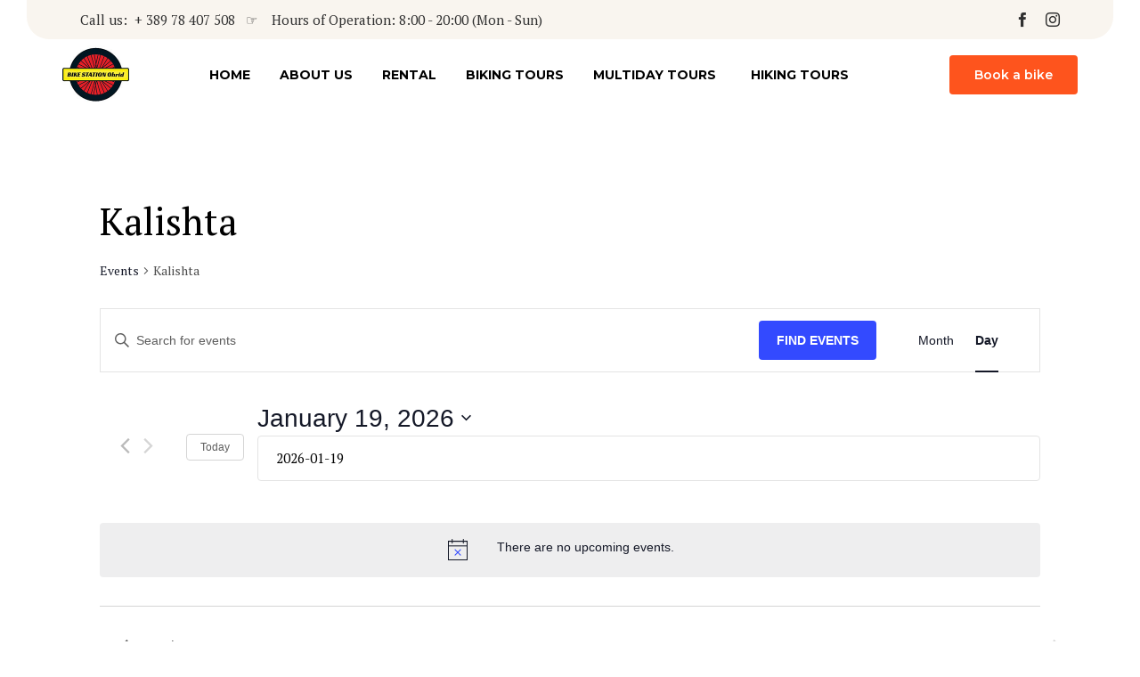

--- FILE ---
content_type: text/css
request_url: https://rentabikeohrid.com/wp-content/themes/komo/vamtam/assets/css/dist/all.css?ver=1719146540
body_size: 33462
content:
.vamtam-col-full-height .fl-col-content{min-height:100vh}.vamtam-add-shadow>.fl-node-content,.vamtam-add-shadow>.fl-row-content-wrap{box-shadow:0 5px 30px 0 rgba(0,0,0,.05);position:relative}.vamtam-rounded-corners>.fl-node-content,.vamtam-rounded-corners>.fl-row-content-wrap{border-radius:var(--vamtam-border-radius)}body:not(.fl-builder-active) .vamtam-rounded-corners>.fl-node-content,body:not(.fl-builder-active) .vamtam-rounded-corners>.fl-row-content-wrap{overflow:hidden;z-index:1}.fl-module-photo.vamtam-rounded-corners img{border-radius:var(--vamtam-border-radius)}.fl-module-photo.vamtam-rounded-corners-large img{border-radius:40em}.fl-module-photo.vamtam-add-shadow .fl-node-content,.fl-module-photo.vamtam-add-shadow .fl-row-content-wrap{box-shadow:none}.fl-module-photo.vamtam-add-shadow img{box-shadow:0 5px 30px 0 rgba(0,0,0,.05)}.fl-module-vamtam-button.vamtam-add-shadow .fl-node-content,.fl-module-vamtam-button.vamtam-add-shadow .fl-row-content-wrap{box-shadow:none}.fl-module-vamtam-button.vamtam-add-shadow a.vamtam-button{box-shadow:0 5px 30px 0 rgba(0,0,0,.05)}.fl-module-html.vamtam-add-shadow .fl-node-content,.fl-module-html.vamtam-add-shadow .fl-row-content-wrap{box-shadow:none}.fl-module-html.vamtam-add-shadow video{box-shadow:0 5px 30px 0 rgba(0,0,0,.05)}.fl-module-vamtam-icon.vamtam-add-shadow .fl-node-content,.fl-module-vamtam-icon.vamtam-add-shadow .fl-row-content-wrap{box-shadow:none}.fl-module-vamtam-icon.vamtam-add-shadow .fl-icon i{box-shadow:0 5px 30px 0 rgba(0,0,0,.05)}.vamtam-stand-out{z-index:1;position:relative}.vamtam-sideways-lr .fl-module-content{-webkit-writing-mode:vertical-lr;-ms-writing-mode:tb-lr;writing-mode:vertical-lr;-webkit-writing-mode:sideways-lr;-ms-writing-mode:sideways-lr;writing-mode:sideways-lr}.vamtam-grayscale{-webkit-filter:grayscale(100%);filter:grayscale(100%)}@media (max-width:479px){body.responsive-layout .vamtam-hide-bg-photo-mobile>.fl-col-content,body.responsive-layout .vamtam-hide-bg-photo-mobile>.fl-row-content-wrap{background-image:none}}@media (max-width:768px){body.responsive-layout .vamtam-mobile-left .fl-icon-group,body.responsive-layout .vamtam-mobile-left .fl-module-vamtam-icon,body.responsive-layout .vamtam-mobile-left .vamtam-button-wrap,body.responsive-layout .vamtam-mobile-left .vamtam-heading,body.responsive-layout .vamtam-mobile-left p{text-align:start!important;justify-content:initial!important}}.vamtam-splash-screen{position:fixed;top:0;right:0;bottom:0;left:0;background:var(--vamtam-accent-color-5);z-index:99999;-webkit-backface-visibility:hidden;backface-visibility:hidden}.vamtam-splash-screen .vamtam-splash-screen-progress-wrapper{position:absolute;bottom:55%;left:20%;right:20%;padding-bottom:30px;border-bottom:1px solid var(--vamtam-accent-color-7)}.vamtam-splash-screen .vamtam-splash-screen-progress{position:absolute;top:100%;left:0;width:0;height:1px;background:var(--vamtam-accent-color-1);transition:width .25s linear}.vamtam-splash-screen img{margin:auto;display:block;max-width:100%;height:auto}.icon,.icon-a:after,.icon-b:before{font-family:icomoon!important;font-weight:400!important;font-style:normal!important;speak:none;display:inline-block;min-width:1em;line-height:1;-webkit-font-smoothing:antialiased;-moz-osx-font-smoothing:grayscale}.theme.icon,.theme.icon-a:after,.theme.icon-b:before{font-family:theme!important}.custom.icon,.custom.icon-a:after,.custom.icon-b:before{font-family:vamtam-custom-icons!important}.icon-a:after,.icon-b:before,.icon[data-icon]:before{content:" " attr(data-icon) " "}.icon-b.icon-a:before{content:" " attr(data-iconb) " "}.icon-b.icon-a:after{content:" " attr(data-icona) " "}abbr,address,article,aside,audio,b,blockquote,body,canvas,caption,cite,code,dd,del,details,dfn,div,dl,dt,em,fieldset,figcaption,figure,footer,form,h1,h2,h3,h4,h5,h6,header,hgroup,html,i,iframe,img,ins,kbd,label,legend,li,mark,menu,nav,object,ol,p,pre,q,samp,section,small,span,strong,sub,summary,sup,table,tbody,td,tfoot,th,thead,time,tr,ul,var,video{margin:0;padding:0;border:0;font-size:100%;font:inherit;vertical-align:baseline}html{overflow-y:scroll}body,html{-webkit-tap-highlight-color:transparent;-webkit-text-size-adjust:100%;-webkit-overflow-scrolling:touch}article,aside,details,figcaption,figure,footer,header,hgroup,menu,nav,section{display:block}.mfp-bottom-bar{min-height:36px;background:rgba(0,0,0,.5)}.mfp-bottom-bar .mfp-title{padding-left:20px;padding-top:10px;font-size:14px}.mfp-bottom-bar .mfp-title{top:10px;right:10px}blockquote,q{quotes:none}blockquote:after,q:after,q:before{content:"";content:none}ins{color:var(--vamtam-accent-color-2);text-decoration:none}mark{background-color:#ffffbd;color:#000;font-weight:700;padding:0 5px}del{text-decoration:line-through}abbr[title],dfn[title]{border-bottom:1px dotted;cursor:help}table{border-collapse:collapse;border-spacing:0}hr{display:block;height:1px;border:0;border-top:1px solid #ccc;margin:1em 0;padding:0;clear:both}input,select{vertical-align:middle}body{font:13px/1.231 sans-serif}#tribe-tickets #tribe-tickets__buy,button,input,select,textarea{font:99% sans-serif}code,kbd,pre,samp{font-family:monospace,sans-serif}:disabled{cursor:not-allowed}a:active,a:hover{outline:0}nav li,nav ul{margin:0;list-style:none;list-style-image:none}small{font-size:85%}b,strong,th{font-weight:700}td{vertical-align:top}sub,sup{font-size:75%;line-height:0;position:relative}sup{top:-.5em}sub{bottom:-.25em}pre{white-space:pre;white-space:pre-wrap;word-wrap:break-word;padding:15px}textarea{overflow:auto}input[type=radio]{vertical-align:text-bottom}input[type=checkbox]{vertical-align:middle}#tribe-tickets #tribe-tickets__buy,button,input[type=button],input[type=submit],input[type=image],label{cursor:pointer}#tribe-tickets #tribe-tickets__buy,button,input,select,textarea{margin:0;box-shadow:none;border-radius:0}#tribe-tickets #tribe-tickets__buy,button{padding:0}#tribe-tickets #tribe-tickets__buy,button,input[type=button],input[type=submit]{-webkit-appearance:none;background-image:none}#tribe-tickets #tribe-tickets__buy,button{width:auto;overflow:visible}input,select,textarea{color:#444}.ir{display:block;text-indent:-999em;overflow:hidden;background-repeat:no-repeat;text-align:start;direction:ltr}.hidden{display:none;visibility:hidden}.screen-reader-text,.visuallyhidden{border:0;clip:rect(0 0 0 0);height:1px;margin:-1px;overflow:hidden;padding:0;position:absolute;width:1px}.visuallyhidden.focusable:active,.visuallyhidden.focusable:focus{clip:auto;height:auto;margin:0;overflow:visible;position:static;width:auto}.invisible{visibility:hidden}html.no-js .nojs-hide{display:none}a[href^=tel]{color:inherit;text-decoration:none;font-size:inherit;font-weight:inherit}.clearboth{clear:both}.clearfix{clear:both}.clearfix:after,.clearfix:before{content:" ";display:block}.clearfix:after{clear:both}.clearfix:after,.clearfix:before{content:" ";display:block}.clearfix:after{clear:both}.boxed #header-slider-container .ls-container,.boxed #header-slider-container .rev_slider_wrapper,.boxed .limit-wrapper .ls-container,.boxed .limit-wrapper .rev_slider_wrapper{max-width:100%}.boxed #header-slider-container .rev_slider_wrapper{left:0!important}.boxed #header-slider-container .rev_slider_wrapper .tp-leftarrow.default{left:30px!important}.boxed #header-slider-container .rev_slider_wrapper .tp-rightarrow.default{right:30px!important}body.full article .ls-container{max-width:100%}.cbp>*{visibility:hidden}.vamtam-cubeportfolio .cbp-nav-next,.vamtam-cubeportfolio .cbp-nav-prev{border-radius:var(--vamtam-border-radius-oval)}.vamtam-cubeportfolio.cbp-slider-edge.vamtam-cube-narrow .cbp-nav{display:none}.vamtam-cubeportfolio.cbp-slider-edge.vamtam-cube-narrow .cbp-wrapper{position:relative;margin:auto}.vamtam-cubeportfolio.cbp-slider-edge .cbp-nav-next,.vamtam-cubeportfolio.cbp-slider-edge .cbp-nav-prev{color:var(--vamtam-accent-color-5-hc);background:var(--vamtam-accent-color-5);width:56px;height:56px;text-align:center;transition:all .3s;box-shadow:-3px 2px 4px 0 rgba(0,0,0,.1)}.vamtam-cubeportfolio.cbp-slider-edge .cbp-nav-next:after,.vamtam-cubeportfolio.cbp-slider-edge .cbp-nav-prev:after{font-size:24px;line-height:32px;width:32px;height:32px;font-style:normal;background:0 0;font-family:theme}.vamtam-cubeportfolio.cbp-slider-edge .cbp-nav-next:hover,.vamtam-cubeportfolio.cbp-slider-edge .cbp-nav-prev:hover{opacity:1;color:var(--vamtam-accent-color-1-hc);background:var(--vamtam-accent-color-1);border-color:var(--vamtam-accent-color-1)}.vamtam-cubeportfolio.cbp-slider-edge .cbp-nav-prev{left:30px;box-shadow:3px 2px 4px 0 rgba(0,0,0,.1)}.vamtam-cubeportfolio.cbp-slider-edge .cbp-nav-prev:after{content:"\e936"}.vamtam-cubeportfolio.cbp-slider-edge .cbp-nav-next{right:30px}.vamtam-cubeportfolio.cbp-slider-edge .cbp-nav-next:after{content:"\e937"}.vamtam-cubeportfolio.cbp-slider-edge .cbp-nav-pagination{bottom:-30px}.vamtam-cubeportfolio.cbp-slider-edge .cbp-nav-pagination-item{margin:0 5px;width:12px;height:12px;transition:all .3s ease;border:none;background:rgba(0,0,0,.2)}.vamtam-cubeportfolio.cbp-slider-edge .cbp-nav-pagination-item:hover{opacity:1;background-color:var(--vamtam-accent-color-1)}.vamtam-cubeportfolio.cbp-slider-edge .cbp-nav-pagination-active{background-color:var(--vamtam-accent-color-1);opacity:1}.vamtam-cubeportfolio .cbp-slider-inline .cbp-slider-next,.vamtam-cubeportfolio .cbp-slider-inline .cbp-slider-prev{background:0 0;float:none;color:var(--vamtam-accent-color-5);border-radius:var(--vamtam-border-radius-oval);position:absolute;left:20px;top:0;text-align:center;width:50px;height:50px;transition:background .2s ease}.vamtam-cubeportfolio .cbp-slider-inline .cbp-slider-next:after,.vamtam-cubeportfolio .cbp-slider-inline .cbp-slider-prev:after{font-size:28px;line-height:33px;width:32px;height:32px;font-style:normal;background:0 0;font-family:theme;border-radius:20em}.vamtam-cubeportfolio .cbp-slider-inline .cbp-slider-next:hover,.vamtam-cubeportfolio .cbp-slider-inline .cbp-slider-prev:hover{color:var(--vamtam-accent-color-1);background:var(--vamtam-accent-color-5)}.vamtam-cubeportfolio .cbp-slider-inline .cbp-slider-next{left:auto;right:20px}.vamtam-cubeportfolio .cbp-slider-inline .cbp-slider-next:after{content:"\e937"}.vamtam-cubeportfolio .cbp-slider-inline .cbp-slider-prev:after{content:"\e936";padding-left:0}.vamtam-cubeportfolio .cbp-slider-controls{left:0;top:50%;margin-top:-25px;z-index:10;width:100%;position:absolute}.vamtam-cubeportfolio+.thumbnails .cbp-pagination-item{border:0;transition:all .3s ease-out;margin-top:0;margin-right:0;display:block}.vamtam-cubeportfolio+.thumbnails .cbp-pagination-item:after{background:rgba(255,255,255,.5)}.vamtam-cubeportfolio+.thumbnails .cbp-pagination-active .cbp-pagination-item:after,.vamtam-cubeportfolio+.thumbnails .cbp-pagination-item:hover:after{background:0 0}.cbp-item.vamtam-project:hover .cbp-slider-next,.cbp-item.vamtam-project:hover .cbp-slider-prev{background:var(--vamtam-accent-color-1);color:var(--vamtam-accent-color-1-hc);left:5px;border:transparent;transition:all .3s ease}.cbp-item.vamtam-project:hover .cbp-slider-next:hover,.cbp-item.vamtam-project:hover .cbp-slider-prev:hover{background:var(--vamtam-accent-color-5);color:var(--vamtam-accent-color-1)}.cbp-item.vamtam-project:hover .cbp-slider-next{left:auto;right:5px}.vamtam-cubeportfolio.cbp-mode-slider .cbp-nav-prev{left:-30px}.jetpack-portfolio .page-content .vamtam-cubeportfolio.cbp-mode-slider .cbp-nav-prev{left:30px}.vamtam-cubeportfolio.cbp-mode-slider .cbp-nav-next{right:-30px}.jetpack-portfolio .page-content .vamtam-cubeportfolio.cbp-mode-slider .cbp-nav-next{right:30px}.vamtam-cubeportfolio.cbp-mode-slider .cbp-nav-controls{opacity:0}.vamtam-cubeportfolio.cbp-mode-slider:hover .cbp-nav-controls{opacity:1}.fl-module-vamtam-blog .vamtam-cubeportfolio .cbp-nav-prev,.vamtam-related-content.related-posts .vamtam-cubeportfolio .cbp-nav-prev{left:-20px}.fl-module-vamtam-blog .vamtam-cubeportfolio .cbp-nav-next,.vamtam-related-content.related-posts .vamtam-cubeportfolio .cbp-nav-next{right:-20px}.gallery-post-format .media-inner .vamtam-cubeportfolio .cbp-nav-next{right:30px}.gallery-post-format .media-inner .vamtam-cubeportfolio .cbp-nav-prev{left:30px}@media screen and (any-pointer:coarse){.vamtam-cubeportfolio.cbp-mode-slider:not(.vamtam-testimonials-slider){padding-bottom:40px;box-sizing:content-box}.vamtam-cubeportfolio.cbp-mode-slider:not(.vamtam-testimonials-slider) .cbp-nav-pagination{display:block;bottom:0}}@media not screen and (any-pointer:coarse){.vamtam-cubeportfolio.cbp-mode-slider:not(.vamtam-testimonials-slider) .cbp-nav-pagination{display:none}}.cbp-lazyload:after,.cbp-popup-loadingBox:after,.cbp-popup-singlePageInline:after,.vamtam-cubeportfolio.cbp:after{-webkit-animation:none!important;animation:none!important;border:0!important;content:var(--vamtam-loading-animation)!important;width:70px!important;height:70px!important}.cbp-popup-wrap.cbp-popup-singlePage .cbp-popup-content{max-width:none;margin-top:60px;width:100%}.cbp-popup-wrap.cbp-popup-singlePage .cbp-popup-content article.type-jetpack-portfolio .portfolio-image-wrapper{margin:auto}.cbp-popup-wrap .cbp-popup-lightbox-iframe iframe,.cbp-popup-wrap .cbp-popup-lightbox-img{box-shadow:none}body .cbp-popup-singlePage .cbp-popup-navigation-wrap{background-color:var(--vamtam-accent-color-5);border-bottom:solid 1px var(--vamtam-accent-color-7);height:70px}body .cbp-popup-singlePage .cbp-popup-singlePage-counter{color:var(--vamtam-accent-color-3)}body .cbp-popup-singlePage .cbp-popup-close,body .cbp-popup-singlePage .cbp-popup-next,body .cbp-popup-singlePage .cbp-popup-prev{background:0 0!important;text-align:center}body .cbp-popup-singlePage .cbp-popup-close:after,body .cbp-popup-singlePage .cbp-popup-next:after,body .cbp-popup-singlePage .cbp-popup-prev:after{transition:all .3s ease;font-family:theme;font-size:2.6em;vertical-align:middle;-webkit-font-smoothing:antialiased;-moz-osx-font-smoothing:grayscale;color:var(--vamtam-accent-color-1);display:block;width:50px;height:45px}body .cbp-popup-singlePage .cbp-popup-close:hover:after,body .cbp-popup-singlePage .cbp-popup-next:hover:after,body .cbp-popup-singlePage .cbp-popup-prev:hover:after{color:var(--vamtam-accent-color-6)}.cbp-popup-close:after{content:"\e934";font-size:2.4em}.cbp-popup-next:after{content:"\e937"}.cbp-popup-prev:after{content:"\e936"}.mfp-bg,body .cbp-popup-lightbox{background:var(--vamtam-overlay-color);opacity:1}body .cbp-popup-ready.cbp-popup-lightbox .cbp-popup-close,body .cbp-popup-ready.cbp-popup-lightbox .cbp-popup-next,body .cbp-popup-ready.cbp-popup-lightbox .cbp-popup-prev{background:var(--vamtam-overlay-color);text-align:center;background:0 0;width:70px;height:70px}body .cbp-popup-ready.cbp-popup-lightbox .cbp-popup-close:after,body .cbp-popup-ready.cbp-popup-lightbox .cbp-popup-next:after,body .cbp-popup-ready.cbp-popup-lightbox .cbp-popup-prev:after{transition:all .3s ease;font-family:theme;font-size:1.7em;vertical-align:middle;-webkit-font-smoothing:antialiased;-moz-osx-font-smoothing:grayscale;display:block;width:50px;height:50px;line-height:50px;padding:10px;border-radius:var(--vamtam-border-radius-oval);border:none;color:var(--vamtam-overlay-color-hc);background:var(--vamtam-overlay-color)}body .cbp-popup-ready.cbp-popup-lightbox .cbp-popup-close:hover:after,body .cbp-popup-ready.cbp-popup-lightbox .cbp-popup-next:hover:after,body .cbp-popup-ready.cbp-popup-lightbox .cbp-popup-prev:hover:after{color:var(--vamtam-accent-color-1-hc);background:var(--vamtam-accent-color-1)}body,html,p,td,th{color:var(--vamtam-primary-font-color)}.color-accent-1,.hover-color-accent-1:hover{color:var(--vamtam-accent-color-1)!important}.color-accent-2,.hover-color-accent-2:hover{color:var(--vamtam-accent-color-2)!important}.color-accent-3,.hover-color-accent-3:hover{color:var(--vamtam-accent-color-3)!important}.color-accent-4,.hover-color-accent-4:hover{color:var(--vamtam-accent-color-4)!important}.color-accent-5,.hover-color-accent-5:hover{color:var(--vamtam-accent-color-5)!important}.color-accent-6,.hover-color-accent-6:hover{color:var(--vamtam-accent-color-6)!important}.color-accent-7,.hover-color-accent-7:hover{color:var(--vamtam-accent-color-7)!important}.color-accent-8,.hover-color-accent-8:hover{color:var(--vamtam-accent-color-8)!important}ol,ul:not(.wp-block-gallery){margin:0 1.5em .5em 1.5em}.cbp-popup-content,.main-container,body{font:var(--vamtam-primary-font-font-weight) var(--vamtam-primary-font-font-style) var(--vamtam-primary-font-font-size)/var(--vamtam-primary-font-line-height) var(--vamtam-primary-font-font-family);letter-spacing:var(--vamtam-primary-font-letter-spacing,normal)}p.has-large-font-size{font-size:36px}.page-header .desc,.page-header .desc a{color:var(--vamtam-accent-color-3)}.page-header .desc,.page-header .desc a,em{font:var(--vamtam-em-font-weight) var(--vamtam-em-font-style) var(--vamtam-em-font-size)/var(--vamtam-em-line-height) var(--vamtam-em-font-family);letter-spacing:var(--vamtam-em-letter-spacing,normal)}em{font-style:italic}.font-h1,h1{font:var(--vamtam-h1-font-weight) var(--vamtam-h1-font-style) var(--vamtam-h1-font-size)/var(--vamtam-h1-line-height) var(--vamtam-h1-font-family);letter-spacing:var(--vamtam-h1-letter-spacing,normal)}.font-h2,h2{font:var(--vamtam-h2-font-weight) var(--vamtam-h2-font-style) var(--vamtam-h2-font-size)/var(--vamtam-h2-line-height) var(--vamtam-h2-font-family);letter-spacing:var(--vamtam-h2-letter-spacing,normal)}.font-h3,h3{font:var(--vamtam-h3-font-weight) var(--vamtam-h3-font-style) var(--vamtam-h3-font-size)/var(--vamtam-h3-line-height) var(--vamtam-h3-font-family);letter-spacing:var(--vamtam-h3-letter-spacing,normal)}.font-h4,h4{font:var(--vamtam-h4-font-weight) var(--vamtam-h4-font-style) var(--vamtam-h4-font-size)/var(--vamtam-h4-line-height) var(--vamtam-h4-font-family);letter-spacing:var(--vamtam-h4-letter-spacing,normal)}.font-h5,h5{font:var(--vamtam-h5-font-weight) var(--vamtam-h5-font-style) var(--vamtam-h5-font-size)/var(--vamtam-h5-line-height) var(--vamtam-h5-font-family);letter-spacing:var(--vamtam-h5-letter-spacing,normal)}.font-h6,h6{font:var(--vamtam-h6-font-weight) var(--vamtam-h6-font-style) var(--vamtam-h6-font-size)/var(--vamtam-h6-line-height) var(--vamtam-h6-font-family);letter-spacing:var(--vamtam-h6-letter-spacing,normal)}.color-h1,h1{color:var(--vamtam-h1-color)}.color-h1 a,.color-h1 a:visited,h1 a,h1 a:visited{color:inherit}.color-h2,h2{color:var(--vamtam-h2-color)}.color-h2 a,.color-h2 a:visited,h2 a,h2 a:visited{color:inherit}.color-h3,h3{color:var(--vamtam-h3-color)}.color-h3 a,.color-h3 a:visited,h3 a,h3 a:visited{color:inherit}.color-h4,h4{color:var(--vamtam-h4-color)}.color-h4 a,.color-h4 a:visited,h4 a,h4 a:visited{color:inherit}.color-h5,h5{color:var(--vamtam-h5-color)}.color-h5 a,.color-h5 a:visited,h5 a,h5 a:visited{color:inherit}.color-h6,h6{color:var(--vamtam-h6-color)}.color-h6 a,.color-h6 a:visited,h6 a,h6 a:visited{color:inherit}h1 em{font:var(--vamtam-em-font-weight) var(--vamtam-em-font-style) var(--vamtam-h1-font-size)/var(--vamtam-h1-line-height) var(--vamtam-em-font-family);color:var(--vamtam-h1-color)}h2 em{font:var(--vamtam-em-font-weight) var(--vamtam-em-font-style) var(--vamtam-h2-font-size)/var(--vamtam-h2-line-height) var(--vamtam-em-font-family);color:var(--vamtam-h2-color)}h3 em{font:var(--vamtam-em-font-weight) var(--vamtam-em-font-style) var(--vamtam-h3-font-size)/var(--vamtam-h3-line-height) var(--vamtam-em-font-family);color:var(--vamtam-h3-color)}h4 em{font:var(--vamtam-em-font-weight) var(--vamtam-em-font-style) var(--vamtam-h4-font-size)/var(--vamtam-h4-line-height) var(--vamtam-em-font-family);color:var(--vamtam-h4-color)}h5 em{font:var(--vamtam-em-font-weight) var(--vamtam-em-font-style) var(--vamtam-h5-font-size)/var(--vamtam-h5-line-height) var(--vamtam-em-font-family);color:var(--vamtam-h5-color)}h6 em{font:var(--vamtam-em-font-weight) var(--vamtam-em-font-style) var(--vamtam-h6-font-size)/var(--vamtam-h6-line-height) var(--vamtam-em-font-family);color:var(--vamtam-h6-color)}a{text-decoration:none;color:var(--vamtam-body-link-regular);transition:all .3s}a .icon.shortcode.use-hover{transition:all .3s ease-out;padding:.3em;border-radius:20em;line-height:1em}a:visited{color:var(--vamtam-body-link-visited)}a:active{color:var(--vamtam-body-link-active)}a:hover{color:var(--vamtam-body-link-hover)}a:hover .icon.shortcode.use-hover{color:var(--vamtam-body-link-hover)!important;background:var(--vamtam-accent-color-5)}.fl-photo-content a,body.fl-builder-edit a{border:var(--vamtam-no-border-link);line-height:inherit}.vamtam-main a .icon.shortcode.border{color:var(--vamtam-body-link-regular)}.vamtam-main a:hover .icon.shortcode.border{border-color:var(--vamtam-body-link-hover);color:var(--vamtam-body-link-hover)!important}p{margin:0 0 1em 0}p:last-child{margin-bottom:0}p:empty{display:none}b,strong{font-weight:700}h1,h2,h3,h4,h5,h6{margin-top:.3em;margin-bottom:.3em}.product_meta a,.vamtam-meta-tax a,h1 a,h2 a,h3 a,h4 a,h5 a,h6 a,p a{text-decoration:none;border-bottom:solid 1px transparent}.product_meta a:hover,.vamtam-meta-tax a:hover,h1 a:hover,h2 a:hover,h3 a:hover,h4 a:hover,h5 a:hover,h6 a:hover,p a:hover{text-decoration:none;border-color:currentColor}.fl-module-vamtam-heading .vamtam-font-style-1{font:var(--vamtam-additional-font-1-font-weight) var(--vamtam-additional-font-1-font-style) var(--vamtam-additional-font-1-font-size)/var(--vamtam-additional-font-1-line-height) var(--vamtam-additional-font-1-font-family);letter-spacing:var(--vamtam-additional-font-1-letter-spacing,normal)}.fl-module-vamtam-heading .vamtam-font-style-1.with-color{color:var(--vamtam-additional-font-1-color)}.fl-module-vamtam-heading .vamtam-font-style-2{font:var(--vamtam-additional-font-2-font-weight) var(--vamtam-additional-font-2-font-style) var(--vamtam-additional-font-2-font-size)/var(--vamtam-additional-font-2-line-height) var(--vamtam-additional-font-2-font-family);letter-spacing:var(--vamtam-additional-font-2-letter-spacing,normal);margin-bottom:-25px!important}.fl-module-vamtam-heading .vamtam-font-style-2.with-color{color:var(--vamtam-additional-font-2-color)}.vamtam-animated{-webkit-animation-duration:.5s;animation-duration:.5s;-webkit-animation-fill-mode:both;animation-fill-mode:both}@-webkit-keyframes vamtam-fadein-title{from{opacity:.9}}@keyframes vamtam-fadein-title{from{opacity:.9}}@-webkit-keyframes vamtam-zoomin{from{opacity:0;transform:scale3d(.3,.3,.3)}50%{opacity:1}}@keyframes vamtam-zoomin{from{opacity:0;transform:scale3d(.3,.3,.3)}50%{opacity:1}}.vamtam-zoomin{-webkit-animation-name:vamtam-zoomin;animation-name:vamtam-zoomin}@-webkit-keyframes vamtam-zoomout{from{opacity:1}50%{opacity:0;transform:scale3d(.3,.3,.3)}to{opacity:0}}@keyframes vamtam-zoomout{from{opacity:1}50%{opacity:0;transform:scale3d(.3,.3,.3)}to{opacity:0}}.vamtam-zoomout{-webkit-animation-name:vamtam-zoomout;animation-name:vamtam-zoomout}@-webkit-keyframes vamtam-fadein{from{opacity:0}to{opacity:1}}@keyframes vamtam-fadein{from{opacity:0}to{opacity:1}}.vamtam-fadein{-webkit-animation-name:vamtam-fadein;animation-name:vamtam-fadein}@-webkit-keyframes vamtam-fadeout{from{opacity:1}to{opacity:0}}@keyframes vamtam-fadeout{from{opacity:1}to{opacity:0}}.vamtam-fadeout{-webkit-animation-name:vamtam-fadeout;animation-name:vamtam-fadeout}.fl-col-group-equal-height .vamtam-pin-wrapper{display:flex;flex:1 1 auto}.vamtam-pin-wrapper.vamtam-pin-active{position:-webkit-sticky;position:sticky}.fl-builder-edit #page,html:not(.fl-builder-edit) .fl-row.vamtam-animation-inside:not(.vamtam-pin-inside){overflow:hidden}#tribe-bar-form .tribe-bar-submit input[type=submit],#tribe-events-content .tribe-common .tribe-common-c-btn,#tribe-tickets #tribe-tickets__buy,.button,.tribe-button,.woocommerce #content input.button,.woocommerce #respond input#submit,.woocommerce #respond input#submit.alt,.woocommerce .disabled,.woocommerce a.button,.woocommerce a.button.alt,.woocommerce button.button,.woocommerce button.button.alt,.woocommerce input.button,.woocommerce input.button.alt,.woocommerce-page #content input.button,.woocommerce-page #respond input#submit,.woocommerce-page a.button,.woocommerce-page button.button,.woocommerce-page input.button,.woocommerce.widget_shopping_cart .widget_shopping_cart_content .buttons a.button,a.tribe-button,button,button.tribe-button,button[class*=booked],input.tribe-button,input[type=button],input[type=submit]{display:inline-block;text-align:center;cursor:pointer;position:relative;z-index:0;vertical-align:middle;-ms-user-select:none;-moz-user-select:none;-webkit-user-select:none;user-select:none;text-decoration:none;text-shadow:none;-webkit-font-smoothing:auto;transition:color .3s ease-out,border .3s ease-out,background .3s ease-out,box-shadow .3s ease-out!important;font:600 12px/1em var(--vamtam-h1-font-family);border-radius:var(--vamtam-border-radius-small);box-shadow:none;padding:14px 24px;border:2px solid;background:0 0;background:rgba(var(--vamtam-accent-color-1-rgb),0);color:var(--vamtam-accent-color-1);border-color:var(--vamtam-accent-color-1);text-transform:uppercase}#tribe-bar-form .tribe-bar-submit input[type=submit]:focus,#tribe-events-content .tribe-common .tribe-common-c-btn:focus,.button:focus,.tribe-button:focus,.woocommerce #content input.button:focus,.woocommerce #respond input#submit.alt:focus,.woocommerce #respond input#submit:focus,.woocommerce .disabled:focus,.woocommerce a.button.alt:focus,.woocommerce a.button:focus,.woocommerce button.button.alt:focus,.woocommerce button.button:focus,.woocommerce input.button.alt:focus,.woocommerce input.button:focus,.woocommerce-page #content input.button:focus,.woocommerce-page #respond input#submit:focus,.woocommerce-page a.button:focus,.woocommerce-page button.button:focus,.woocommerce-page input.button:focus,.woocommerce.widget_shopping_cart .widget_shopping_cart_content .buttons a.button:focus,a.tribe-button:focus,button.tribe-button:focus,button:focus,button[class*=booked]:focus,input.tribe-button:focus,input[type=button]:focus,input[type=submit]:focus{outline:0;opacity:.8}#tribe-bar-form .tribe-bar-submit input[type=submit]:hover,#tribe-events-content .tribe-common .tribe-common-c-btn:hover,#tribe-tickets #tribe-tickets__buy:hover,.button:hover,.tribe-button:hover,.woocommerce #content input.button:hover,.woocommerce #respond input#submit.alt:hover,.woocommerce #respond input#submit:hover,.woocommerce .disabled:hover,.woocommerce a.button.alt:hover,.woocommerce a.button:hover,.woocommerce button.button.alt:hover,.woocommerce button.button:hover,.woocommerce input.button.alt:hover,.woocommerce input.button:hover,.woocommerce-page #content input.button:hover,.woocommerce-page #respond input#submit:hover,.woocommerce-page a.button:hover,.woocommerce-page button.button:hover,.woocommerce-page input.button:hover,.woocommerce.widget_shopping_cart .widget_shopping_cart_content .buttons a.button:hover,a.tribe-button:hover,button.tribe-button:hover,button:hover,button[class*=booked]:hover,input.tribe-button:hover,input[type=button]:hover,input[type=submit]:hover{text-decoration:none}#tribe-bar-form .tribe-bar-submit input[type=submit]:hover,#tribe-events-content .tribe-common .tribe-common-c-btn:hover,#tribe-tickets #tribe-tickets__buy:hover,.button:hover,.tribe-button:hover,.woocommerce #content input.button:hover,.woocommerce #respond input#submit.alt:hover,.woocommerce #respond input#submit:hover,.woocommerce .disabled:hover,.woocommerce a.button.alt:hover,.woocommerce a.button:hover,.woocommerce button.button.alt:hover,.woocommerce button.button:hover,.woocommerce input.button.alt:hover,.woocommerce input.button:hover,.woocommerce-page #content input.button:hover,.woocommerce-page #respond input#submit:hover,.woocommerce-page a.button:hover,.woocommerce-page button.button:hover,.woocommerce-page input.button:hover,.woocommerce.widget_shopping_cart .widget_shopping_cart_content .buttons a.button:hover,a.tribe-button:hover,button.tribe-button:hover,button:hover,button[class*=booked]:hover,input.tribe-button:hover,input[type=button]:hover,input[type=submit]:hover{border-color:var(--vamtam-accent-color-1);background:var(--vamtam-accent-color-1);color:var(--vamtam-accent-color-1-hc)}#tribe-bar-form .tribe-bar-submit input[type=submit].disabled,#tribe-events-content .tribe-common .tribe-common-c-btn.disabled,.button.disabled,.tribe-button.disabled,.woocommerce #content input.button.disabled,.woocommerce #respond input#submit.alt.disabled,.woocommerce #respond input#submit.disabled,.woocommerce .disabled.disabled,.woocommerce a.button.alt.disabled,.woocommerce a.button.disabled,.woocommerce button.button.alt.disabled,.woocommerce button.button.disabled,.woocommerce input.button.alt.disabled,.woocommerce input.button.disabled,.woocommerce-page #content input.button.disabled,.woocommerce-page #respond input#submit.disabled,.woocommerce-page a.button.disabled,.woocommerce-page button.button.disabled,.woocommerce-page input.button.disabled,.woocommerce.widget_shopping_cart .widget_shopping_cart_content .buttons a.button.disabled,a.tribe-button.disabled,button.disabled,button.tribe-button.disabled,button[class*=booked].disabled,input.tribe-button.disabled,input[type=button].disabled,input[type=submit].disabled{background:0 0;color:var(--vamtam-accent-color-1)}#tribe-bar-form .tribe-bar-submit input[type=submit].disabled:hover,#tribe-events-content .tribe-common .tribe-common-c-btn.disabled:hover,.button.disabled:hover,.tribe-button.disabled:hover,.woocommerce #content input.button.disabled:hover,.woocommerce #respond input#submit.alt.disabled:hover,.woocommerce #respond input#submit.disabled:hover,.woocommerce .disabled.disabled:hover,.woocommerce a.button.alt.disabled:hover,.woocommerce a.button.disabled:hover,.woocommerce button.button.alt.disabled:hover,.woocommerce button.button.disabled:hover,.woocommerce input.button.alt.disabled:hover,.woocommerce input.button.disabled:hover,.woocommerce-page #content input.button.disabled:hover,.woocommerce-page #respond input#submit.disabled:hover,.woocommerce-page a.button.disabled:hover,.woocommerce-page button.button.disabled:hover,.woocommerce-page input.button.disabled:hover,.woocommerce.widget_shopping_cart .widget_shopping_cart_content .buttons a.button.disabled:hover,a.tribe-button.disabled:hover,button.disabled:hover,button.tribe-button.disabled:hover,button[class*=booked].disabled:hover,input.tribe-button.disabled:hover,input[type=button].disabled:hover,input[type=submit].disabled:hover{background:0 0;color:var(--vamtam-accent-color-1)}.vamtam-button{display:inline-block;text-align:center;cursor:pointer;position:relative;z-index:0;vertical-align:middle;-ms-user-select:none;-moz-user-select:none;-webkit-user-select:none;user-select:none;text-decoration:none;text-shadow:none;-webkit-font-smoothing:auto;transition:color .3s ease-out,border .3s ease-out,background .3s ease-out,box-shadow .3s ease-out!important;font:600 12px/1em var(--vamtam-h1-font-family)}.vamtam-button:focus{outline:0;opacity:.8}.vamtam-button:hover{text-decoration:none}.vamtam-button.button-solid{border-radius:var(--vamtam-border-radius-small);border:none;padding:16px 24px;-webkit-font-smoothing:auto}.vamtam-button.button-border{border-radius:var(--vamtam-border-radius-small);box-shadow:none;padding:14px 24px;border:2px solid;background:0 0}.vamtam-button.button-underline{line-height:1.2em;padding:0 0 3px 0;border-bottom:2px solid}.vamtam-button.accent1.button-solid{background:var(--vamtam-accent-color-1);color:var(--vamtam-accent-color-1-hc)}.vamtam-button.accent1.button-border,.vamtam-button.accent1.button-underline{background:rgba(var(--vamtam-accent-color-1-rgb),0);color:var(--vamtam-accent-color-1);border-color:var(--vamtam-accent-color-1)}.vamtam-button.accent2.button-solid{background:var(--vamtam-accent-color-2);color:var(--vamtam-accent-color-2-hc)}.vamtam-button.accent2.button-border,.vamtam-button.accent2.button-underline{background:rgba(var(--vamtam-accent-color-2-rgb),0);color:var(--vamtam-accent-color-2);border-color:var(--vamtam-accent-color-2)}.vamtam-button.accent3.button-solid{background:var(--vamtam-accent-color-3);color:var(--vamtam-accent-color-3-hc)}.vamtam-button.accent3.button-border,.vamtam-button.accent3.button-underline{background:rgba(var(--vamtam-accent-color-3-rgb),0);color:var(--vamtam-accent-color-3);border-color:var(--vamtam-accent-color-3)}.vamtam-button.accent4.button-solid{background:var(--vamtam-accent-color-4);color:var(--vamtam-accent-color-4-hc)}.vamtam-button.accent4.button-border,.vamtam-button.accent4.button-underline{background:rgba(var(--vamtam-accent-color-4-rgb),0);color:var(--vamtam-accent-color-4);border-color:var(--vamtam-accent-color-4)}.vamtam-button.accent5.button-solid{background:var(--vamtam-accent-color-5);color:var(--vamtam-accent-color-5-hc)}.vamtam-button.accent5.button-border,.vamtam-button.accent5.button-underline{background:rgba(var(--vamtam-accent-color-5-rgb),0);color:var(--vamtam-accent-color-5);border-color:var(--vamtam-accent-color-5)}.vamtam-button.accent6.button-solid{background:var(--vamtam-accent-color-6);color:var(--vamtam-accent-color-6-hc)}.vamtam-button.accent6.button-border,.vamtam-button.accent6.button-underline{background:rgba(var(--vamtam-accent-color-6-rgb),0);color:var(--vamtam-accent-color-6);border-color:var(--vamtam-accent-color-6)}.vamtam-button.accent7.button-solid{background:var(--vamtam-accent-color-7);color:var(--vamtam-accent-color-7-hc)}.vamtam-button.accent7.button-border,.vamtam-button.accent7.button-underline{background:rgba(var(--vamtam-accent-color-7-rgb),0);color:var(--vamtam-accent-color-7);border-color:var(--vamtam-accent-color-7)}.vamtam-button.accent8.button-solid{background:var(--vamtam-accent-color-8);color:var(--vamtam-accent-color-8-hc)}.vamtam-button.accent8.button-border,.vamtam-button.accent8.button-underline{background:rgba(var(--vamtam-accent-color-8-rgb),0);color:var(--vamtam-accent-color-8);border-color:var(--vamtam-accent-color-8)}.vamtam-button.hover-accent1.button-solid:hover{background:var(--vamtam-accent-color-1);color:var(--vamtam-accent-color-1-hc)}.vamtam-button.hover-accent1.button-border:hover{border-color:var(--vamtam-accent-color-1);background:var(--vamtam-accent-color-1);color:var(--vamtam-accent-color-1-hc)}.vamtam-button.hover-accent1.button-underline:hover{color:var(--vamtam-accent-color-1);border-color:var(--vamtam-accent-color-1)}.vamtam-button.hover-accent2.button-solid:hover{background:var(--vamtam-accent-color-2);color:var(--vamtam-accent-color-2-hc)}.vamtam-button.hover-accent2.button-border:hover{border-color:var(--vamtam-accent-color-2);background:var(--vamtam-accent-color-2);color:var(--vamtam-accent-color-2-hc)}.vamtam-button.hover-accent2.button-underline:hover{color:var(--vamtam-accent-color-2);border-color:var(--vamtam-accent-color-2)}.vamtam-button.hover-accent3.button-solid:hover{background:var(--vamtam-accent-color-3);color:var(--vamtam-accent-color-3-hc)}.vamtam-button.hover-accent3.button-border:hover{border-color:var(--vamtam-accent-color-3);background:var(--vamtam-accent-color-3);color:var(--vamtam-accent-color-3-hc)}.vamtam-button.hover-accent3.button-underline:hover{color:var(--vamtam-accent-color-3);border-color:var(--vamtam-accent-color-3)}.vamtam-button.hover-accent4.button-solid:hover{background:var(--vamtam-accent-color-4);color:var(--vamtam-accent-color-4-hc)}.vamtam-button.hover-accent4.button-border:hover{border-color:var(--vamtam-accent-color-4);background:var(--vamtam-accent-color-4);color:var(--vamtam-accent-color-4-hc)}.vamtam-button.hover-accent4.button-underline:hover{color:var(--vamtam-accent-color-4);border-color:var(--vamtam-accent-color-4)}.vamtam-button.hover-accent5.button-solid:hover{background:var(--vamtam-accent-color-5);color:var(--vamtam-accent-color-5-hc)}.vamtam-button.hover-accent5.button-border:hover{border-color:var(--vamtam-accent-color-5);background:var(--vamtam-accent-color-5);color:var(--vamtam-accent-color-5-hc)}.vamtam-button.hover-accent5.button-underline:hover{color:var(--vamtam-accent-color-5);border-color:var(--vamtam-accent-color-5)}.vamtam-button.hover-accent6.button-solid:hover{background:var(--vamtam-accent-color-6);color:var(--vamtam-accent-color-6-hc)}.vamtam-button.hover-accent6.button-border:hover{border-color:var(--vamtam-accent-color-6);background:var(--vamtam-accent-color-6);color:var(--vamtam-accent-color-6-hc)}.vamtam-button.hover-accent6.button-underline:hover{color:var(--vamtam-accent-color-6);border-color:var(--vamtam-accent-color-6)}.vamtam-button.hover-accent7.button-solid:hover{background:var(--vamtam-accent-color-7);color:var(--vamtam-accent-color-7-hc)}.vamtam-button.hover-accent7.button-border:hover{border-color:var(--vamtam-accent-color-7);background:var(--vamtam-accent-color-7);color:var(--vamtam-accent-color-7-hc)}.vamtam-button.hover-accent7.button-underline:hover{color:var(--vamtam-accent-color-7);border-color:var(--vamtam-accent-color-7)}.vamtam-button.hover-accent8.button-solid:hover{background:var(--vamtam-accent-color-8);color:var(--vamtam-accent-color-8-hc)}.vamtam-button.hover-accent8.button-border:hover{border-color:var(--vamtam-accent-color-8);background:var(--vamtam-accent-color-8);color:var(--vamtam-accent-color-8-hc)}.vamtam-button.hover-accent8.button-underline:hover{color:var(--vamtam-accent-color-8);border-color:var(--vamtam-accent-color-8)}.rev-btn.rev-withicon i.vamtam-arrow-bottom-sample,.rev-btn.rev-withicon i.vamtam-arrow-left-sample,.rev-btn.rev-withicon i.vamtam-arrow-right-sample,.rev-btn.rev-withicon i.vamtam-arrow-top-sample{margin:0!important;font-size:24px;font-family:theme}.vamtam-arrow-left-sample:before{content:"\e936"}.vamtam-arrow-right-sample:before{content:"\e937"}.vamtam-arrow-top-sample:before{content:"\e939"}.vamtam-arrow-bottom-sample:before{content:"\e938"}#comments-list:not(.vamtam-comments-small),#trackbacks-list:not(.vamtam-comments-small){border-bottom:solid 1px var(--vamtam-default-line-color)}#main.layout-full .comments-wrapper{max-width:760px;margin-left:auto;margin-right:auto}.respond-box{position:relative}.comment-reply-title{font:var(--vamtam-h5-font-weight) var(--vamtam-h5-font-style) var(--vamtam-h5-font-size)/var(--vamtam-h5-line-height) var(--vamtam-h5-font-family);letter-spacing:var(--vamtam-h5-letter-spacing,normal);margin:0;height:auto;padding:25px 0 25px 0;text-transform:uppercase;font-weight:700;text-align:start;line-height:initial}body.logged-in .respond-box-title{padding-bottom:5px}.comments-wrapper{clear:both;border-top:solid 1px var(--vamtam-default-line-color);margin-bottom:60px}.comments-wrapper .sep-text{z-index:2;margin-top:0;margin-bottom:0;padding:20px 0;position:relative}.comments-wrapper .sep-text .content{padding:0}.comments-wrapper .sep-text .content,.comments-wrapper .sep-text .content a{text-transform:uppercase;font-weight:700;font-size:var(--vamtam-h5-font-size);border:var(--vamtam-no-border-link);color:var(--vamtam-h5-color)}.comments-wrapper label{display:block;padding-bottom:5px}.comments-wrapper .logged-in-as{margin:0 0 20px 0!important}.comments-wrapper .logged-in-as a{border:var(--vamtam-no-border-link)}.comments,.woocommerce #reviews #comments{position:relative}.comments #respond,.woocommerce #reviews #comments #respond{padding:10px 0}.comments:not(.vamtam-comments-small) .comment,.woocommerce #reviews #comments:not(.vamtam-comments-small) .comment{position:relative;padding:20px 0;border-top:solid 1px var(--vamtam-default-line-color)}.comments:not(.vamtam-comments-small) .comment.depth-1:first-child,.woocommerce #reviews #comments:not(.vamtam-comments-small) .comment.depth-1:first-child{border-top:0}.comments:not(.vamtam-comments-small) .comment .comment,.woocommerce #reviews #comments:not(.vamtam-comments-small) .comment .comment{padding-bottom:0;padding-right:0;margin-top:10px;box-sizing:border-box;padding-left:30px}.comments:not(.vamtam-comments-small) .comment .single-comment-wrapper,.woocommerce #reviews #comments:not(.vamtam-comments-small) .comment .single-comment-wrapper{display:flex}.comments:not(.vamtam-comments-small) .comment .comment-content,.woocommerce #reviews #comments:not(.vamtam-comments-small) .comment .comment-content{flex:1}.comments .avatar,.woocommerce #reviews #comments .avatar{max-width:70px!important;max-height:70px}.comments .comment-author,.woocommerce #reviews #comments .comment-author{display:inline-block;vertical-align:top;width:auto}.comments .comment-author img,.woocommerce #reviews #comments .comment-author img{margin-right:20px;background:var(--vamtam-accent-color-7);border-radius:var(--vamtam-border-radius-oval);margin-bottom:5px}.comments .bypostauthor,.woocommerce #reviews #comments .bypostauthor{position:relative;z-index:1}.comments .comment-author-link,.woocommerce #reviews #comments .comment-author-link{font:var(--vamtam-h5-font-weight) var(--vamtam-h5-font-style) var(--vamtam-h5-font-size)/var(--vamtam-h5-line-height) var(--vamtam-h5-font-family);letter-spacing:var(--vamtam-h5-letter-spacing,normal)}.comments .comment-time,.woocommerce #reviews #comments .comment-time{border-left:solid 1px var(--vamtam-accent-color-4);padding-left:10px;font-size:10px;text-transform:uppercase;opacity:.7}.comments .comment-content:hover h6.comment-reply-link,.woocommerce #reviews #comments .comment-content:hover h6.comment-reply-link{opacity:1}.comments .comment-content p,.woocommerce #reviews #comments .comment-content p{margin:0!important}.comments .comment-meta,.woocommerce #reviews #comments .comment-meta{padding-bottom:5px;display:flex;flex-flow:row wrap;justify-content:space-between;align-items:center}.comments .comment-meta>.comment-meta-inner,.woocommerce #reviews #comments .comment-meta>.comment-meta-inner{display:flex;align-items:center;flex-wrap:wrap}.comments .comment-meta>.comment-meta-inner>a,.comments .comment-meta>.comment-meta-inner>div,.woocommerce #reviews #comments .comment-meta>.comment-meta-inner>a,.woocommerce #reviews #comments .comment-meta>.comment-meta-inner>div{margin-right:10px;margin-bottom:0}.comments .comment-meta>.comment-meta-inner>a:last-child,.comments .comment-meta>.comment-meta-inner>div:last-child,.woocommerce #reviews #comments .comment-meta>.comment-meta-inner>a:last-child,.woocommerce #reviews #comments .comment-meta>.comment-meta-inner>div:last-child{margin-right:0}.comments h6.comment-reply-link,.woocommerce #reviews #comments h6.comment-reply-link{display:inline-block;transition:opacity .3s ease}.comments h6.comment-reply-link a,.woocommerce #reviews #comments h6.comment-reply-link a{font-size:10px;text-transform:uppercase;border:none;border-radius:var(--vamtam-border-radius);padding:5px 10px;margin-left:5px;transition:all .3s ease}.comments h6.comment-reply-link a:hover,.woocommerce #reviews #comments h6.comment-reply-link a:hover{background:var(--vamtam-accent-color-1);color:var(--vamtam-accent-color-5)}.comments #reply-title,.woocommerce #reviews #comments #reply-title{margin-bottom:0!important}.comments #cancel-comment-reply-link,.woocommerce #reviews #comments #cancel-comment-reply-link{position:relative;margin-left:5px;text-transform:capitalize}.comments .comment-notes,.woocommerce #reviews #comments .comment-notes{margin-bottom:14px;font-size:10px;opacity:.6}.comments .comment-note,.woocommerce #reviews #comments .comment-note{position:absolute;top:-10px;font-size:12px;transition:all .35s;opacity:0;color:#4F9304}#commentform{clear:both;position:relative}#commentform:after{display:block;clear:both;content:""}#commentform .input{background:var(--vamtam-accent-color-5)}#commentform .form-input{float:left;width:100%;background:0 0}#commentform .comment-form-email:hover .comment-note{opacity:1;top:-20px}#commentform .comment-form-comment textarea{height:130px}#commentform .comment-form-comment textarea,#commentform .form-input input{width:100%;margin-top:0;margin-bottom:1em!important}#commentform .form-submit{bottom:0;height:auto;float:none;clear:both}#commentform #submit{position:relative}#commentform #submit:before{position:absolute;top:50%;left:0;content:"\e025";font-family:theme}#commentform input[type=checkbox]{vertical-align:middle;margin-right:5px}.comment-author{line-height:1em!important}.comment-author span{float:left;margin-top:3px}#cancel-comment-reply-link,.comment-edit-link,h6.comment-reply-link{font-size:12px!important}body.page-template-guestbook-php .respond-box{position:relative;padding-top:40px;max-width:900px;margin:auto}body.page-template-guestbook-php #commentform .form-input{background:0 0}body.page-template-guestbook-php #commentform .comment-notes{float:right}body.page-template-guestbook-php #commentform .comment-note{font-size:12px;opacity:0;margin-top:-20px;display:block;height:20px;transition:opacity 1s ease}body.page-template-guestbook-php #commentform textarea{height:100px;margin-bottom:30px}body.page-template-guestbook-php #commentform .form-submit{float:left;margin-right:0;margin-left:0;width:100%;text-align:center}body.page-template-guestbook-php #commentform #submit{margin-top:10px}body.page-template-guestbook-php #commentform .second-row{display:grid;grid-template-columns:auto auto;grid-column-gap:30px}body.page-template-guestbook-php .comments-title{text-align:center;text-transform:uppercase;margin-bottom:30px;margin-top:30px}body.page-template-guestbook-php .comments-title a{font-size:10px;letter-spacing:1px;color:var(--vamtam-accent-color-3)}body.page-template-guestbook-php .comment-time{text-transform:uppercase;display:block}body.page-template-guestbook-php .comment-time:before{display:none}body.page-template-guestbook-php #comments-list,body.page-template-guestbook-php #trackbacks-list{box-shadow:none}body.page-template-guestbook-php .comments .content{font-size:23px;color:var(--vamtam-accent-color-3)}body.page-template-guestbook-php .comments p{text-align:start}body.page-template-guestbook-php .comments .comment>.sep-text{margin:0}body.page-template-guestbook-php .comments .comment>.sep-text .sep-text-after,body.page-template-guestbook-php .comments .comment>.sep-text .sep-text-before{vertical-align:top;padding-bottom:5px}body.page-template-guestbook-php .comments .comment .comment-inner{padding:40px;border-radius:var(--vamtam-border-radius);text-align:center;transition:all .3s ease;box-shadow:0 1px 20px 0 rgba(0,0,0,.04);margin:10px}body.page-template-guestbook-php .comments .comment .comment-inner .icon.shortcode{font-size:2.4em;color:var(--vamtam-accent-color-3);transition:color .4s ease}body.page-template-guestbook-php .comments .comment .comment-inner .comment-header{margin:1em 0 .8em 0}body.page-template-guestbook-php .comments .comment .comment-inner:hover{box-shadow:0 1px 20px 0 rgba(0,0,0,.08)}body.page-template-guestbook-php .comments .comment .comment-inner:hover .icon.shortcode{color:var(--vamtam-accent-color-1)}body.page-template-guestbook-php .comments .bypostauthor:hover{background:0 0}#bbpress-forums .widget_display_replies img.avatar,#bbpress-forums .widget_display_topics img.avatar,#bbpress-forums div.bbp-template-notice img.avatar,#bbpress-forums p.bbp-topic-meta img.avatar,#bbpress-forums ul.bbp-reply-revision-log img.avatar,#bbpress-forums ul.bbp-topic-revision-log img.avatar{display:inline-block;margin-bottom:0!important}#bbpress-forums .widget_display_replies img.avatar.avatar-14,#bbpress-forums .widget_display_topics img.avatar.avatar-14,#bbpress-forums div.bbp-template-notice img.avatar.avatar-14,#bbpress-forums p.bbp-topic-meta img.avatar.avatar-14,#bbpress-forums ul.bbp-reply-revision-log img.avatar.avatar-14,#bbpress-forums ul.bbp-topic-revision-log img.avatar.avatar-14{display:none!important}#bbpress-forums .bbp-topic-started-by img{display:none!important}#bbpress-forums #bbp_search{width:200px;margin-right:10px}#bbpress-forums #bbp-search-form{margin-bottom:10px}#bbpress-forums .bbp-forum-title{font:var(--vamtam-h3-font-weight) var(--vamtam-h3-font-style) var(--vamtam-h3-font-size)/var(--vamtam-h3-line-height) var(--vamtam-h3-font-family);letter-spacing:var(--vamtam-h3-letter-spacing,normal)}#bbpress-forums .bbp-forum-info .bbp-forum-content,#bbpress-forums p.bbp-topic-meta{font:var(--vamtam-primary-font-font-weight) var(--vamtam-primary-font-font-style) var(--vamtam-primary-font-font-size)/var(--vamtam-primary-font-line-height) var(--vamtam-primary-font-font-family);letter-spacing:var(--vamtam-primary-font-letter-spacing,normal)}#bbpress-forums .bbp-breadcrumb p{margin:0}#bbpress-forums #subscription-toggle{float:right}div.sharedaddy h3.sd-title{font:inherit;font-weight:400;margin:0!important}div.sharedaddy h3.sd-title:before{display:none!important}.sd-social{padding:40px 0;text-align:center}.sd-social .sd-content ul{margin:0!important}.sd-social .sd-content ul li{margin:5px 8px;padding:0!important}.sd-social-icon .sd-content ul li[class*=share-] a.sd-button{padding:10px;transition:transform .3s;margin:0!important}.sd-social-icon .sd-content ul li[class*=share-] a.sd-button:before{font-size:20px}.sd-social-icon .sd-content ul li[class*=share-] a.sd-button:hover{padding:10px;transform:scale(1.2);opacity:1}.woocommerce .sd-social{text-align:start;padding:20px 0}.woocommerce .sd-social li:first-child{margin-left:0}.fixed-header-box{position:relative;z-index:10;margin:0 auto}.had-sticky-header.sticky-header-type-below .fixed-header-box,.sticky-header.sticky-header-type-below .fixed-header-box{position:-webkit-sticky;position:sticky;top:0}.admin-bar.had-sticky-header.sticky-header-type-below .fixed-header-box,.admin-bar.sticky-header.sticky-header-type-below .fixed-header-box{top:32px}.fixed-header-box.sticky-header-state-stuck{box-shadow:0 2px 40px 0 rgba(0,0,0,.05)}.fixed-header-box.hbox-filler{background:var(--vamtam-header-background-background-image) center top/var(--vamtam-header-background-background-size) var(--vamtam-header-background-background-repeat) var(--vamtam-header-background-background-attachment) var(--vamtam-header-background-background-color)}.fixed-header-box .logo-wrapper{display:flex;flex-direction:column;justify-content:center;text-align:center}.fixed-header-box .logo-wrapper .logo{text-decoration:none!important;line-height:1;display:block;position:relative;border:none}.fixed-header-box .logo-wrapper .logo img{clear:both;padding:0;border:0!important;vertical-align:bottom}body.sticky-header .fixed-header-box .logo-wrapper .logo img{width:auto}.fixed-header-box .logo-wrapper .logo.text-logo{font:var(--vamtam-logo-font-weight) var(--vamtam-logo-font-style) var(--vamtam-logo-font-size)/var(--vamtam-logo-line-height) var(--vamtam-logo-font-family);letter-spacing:var(--vamtam-logo-letter-spacing,normal);white-space:nowrap;border:var(--vamtam-no-border-link)}.fixed-header-box .logo-wrapper .logo.text-logo,.fixed-header-box .logo-wrapper .logo.text-logo:hover{color:var(--vamtam-logo-color)}.fixed-header-box .logo-wrapper .site-tagline{display:block;padding-top:5px;color:var(--vamtam-accent-color-1);font-family:var(--vamtam-additional-font-2-font-family);font-size:.9em;line-height:1em}.header-background{background:var(--vamtam-header-background-background-image) center top/var(--vamtam-header-background-background-size) var(--vamtam-header-background-background-repeat) var(--vamtam-header-background-background-attachment) var(--vamtam-header-background-background-color);margin-top:0;transition:background .3s ease-out}body.sticky-header-type-over.sticky-header .sticky-header-state-reset .header-background{background-color:transparent;background-image:none}header.main-header{padding:0;box-sizing:border-box}.sticky-header-state-stuck header.main-header{border-bottom-color:transparent}body.sticky-header-type-normal header.main-header:not( .layout-single-row ) .second-row,body.sticky-header-type-over.sticky-header .sticky-header-state-stuck header.main-header:not( .layout-single-row ) .second-row{background:var(--vamtam-sub-header-background-background-image) center top/var(--vamtam-sub-header-background-background-size) var(--vamtam-sub-header-background-background-repeat) scroll var(--vamtam-sub-header-background-background-color)}body.sticky-header-type-over.sticky-header .sticky-header-state-reset header.main-header .first-row .normal-logo{opacity:0}body.sticky-header-type-over.sticky-header .sticky-header-state-reset header.main-header .first-row .alternative-logo{opacity:1}body.sticky-header header.main-header:not(.layout-single-row){transition:background .3s ease-out,border .3s ease-out}body.sticky-header-type-over.sticky-header header.main-header.layout-single-row{transition:none}header.main-header .first-row{display:flex;align-items:center;justify-content:center;width:100%;height:calc(var(--vamtam-header-height) - 49px);box-sizing:border-box}header.main-header .first-row .alternative-logo{position:absolute;top:0;left:50%;transform:translateX(-50%);opacity:0}header.main-header .second-row{clear:both;min-height:49px;width:100%}header.main-header .second-row .second-row-columns{display:flex;align-items:center;box-sizing:border-box;position:relative;width:100%}header.main-header .header-left{padding:0;min-width:160px;white-space:nowrap}header.main-header .header-center{width:100%;text-align:center;padding:0}header.main-header .header-center:after{display:block;clear:both;content:""}header.main-header .header-center #megaMenu #megaMenuToggle{position:relative;padding-right:30px}header.main-header .header-center #megaMenu #megaMenuToggle .megaMenuToggle-icon{position:absolute;top:50%;right:10px;margin-top:4px}header.main-header .header-right{position:relative;padding:0;text-align:end}body.sticky-header-type-over.sticky-header .sticky-header-state-reset header.main-header .vamtam-cart-dropdown-link .icon,body.sticky-header-type-over.sticky-header .sticky-header-state-reset header.main-header .vamtam-cart-dropdown-link .products{color:var(--vamtam-main-menu-text-sticky-color)!important}body.sticky-header-type-over.sticky-header .sticky-header-state-reset header.main-header .vamtam-overlay-menu-toggle{transition:opacity .2s}body.sticky-header-type-over.sticky-header .sticky-header-state-reset header.main-header .vamtam-overlay-menu-toggle span.bottom-line,body.sticky-header-type-over.sticky-header .sticky-header-state-reset header.main-header .vamtam-overlay-menu-toggle span.middle-line,body.sticky-header-type-over.sticky-header .sticky-header-state-reset header.main-header .vamtam-overlay-menu-toggle span.top-line{background:var(--vamtam-main-menu-text-sticky-color)}body.sticky-header-type-over.sticky-header .sticky-header-state-reset header.main-header .vamtam-overlay-menu-toggle:hover{opacity:.7}body.sticky-header-type-over.sticky-header .sticky-header-state-reset header.main-header .vamtam-overlay-menu-toggle:hover span.bottom-line,body.sticky-header-type-over.sticky-header .sticky-header-state-reset header.main-header .vamtam-overlay-menu-toggle:hover span.middle-line,body.sticky-header-type-over.sticky-header .sticky-header-state-reset header.main-header .vamtam-overlay-menu-toggle:hover span.top-line{background:var(--vamtam-main-menu-text-sticky-color)}body.sticky-header-type-over.sticky-header .sticky-header-state-reset header.main-header,body.sticky-header-type-over.sticky-header .sticky-header-state-reset header.main-header .fl-widget a,body.sticky-header-type-over.sticky-header .sticky-header-state-reset header.main-header .logo-tagline .logo,body.sticky-header-type-over.sticky-header .sticky-header-state-reset header.main-header .logo-tagline .site-tagline{color:var(--vamtam-main-menu-text-sticky-color)!important}body.sticky-header-type-over.sticky-header .sticky-header-state-reset header.main-header #header-text *{--vamtam-accent-color-1:var(--vamtam-main-menu-text-sticky-color);--vamtam-accent-color-2:var(--vamtam-main-menu-text-sticky-color);--vamtam-accent-color-3:var(--vamtam-main-menu-text-sticky-color);--vamtam-accent-color-4:var(--vamtam-main-menu-text-sticky-color);--vamtam-accent-color-5:var(--vamtam-main-menu-text-sticky-color);--vamtam-accent-color-6:var(--vamtam-main-menu-text-sticky-color);--vamtam-accent-color-7:var(--vamtam-main-menu-text-sticky-color);--vamtam-accent-color-8:var(--vamtam-main-menu-text-sticky-color);--vamtam-body-link-regular:var(--vamtam-main-menu-text-sticky-color);--vamtam-body-link-visited:var(--vamtam-main-menu-text-sticky-color);--vamtam-main-menu-text-sticky-color-hc:#000;--vamtam-accent-color-1-hc:var(--vamtam-main-menu-text-sticky-color-hc);--vamtam-accent-color-2-hc:var(--vamtam-main-menu-text-sticky-color-hc);--vamtam-accent-color-3-hc:var(--vamtam-main-menu-text-sticky-color-hc);--vamtam-accent-color-4-hc:var(--vamtam-main-menu-text-sticky-color-hc);--vamtam-accent-color-5-hc:var(--vamtam-main-menu-text-sticky-color-hc);--vamtam-accent-color-6-hc:var(--vamtam-main-menu-text-sticky-color-hc);--vamtam-accent-color-7-hc:var(--vamtam-main-menu-text-sticky-color-hc);--vamtam-accent-color-8-hc:var(--vamtam-main-menu-text-sticky-color-hc)}body.sticky-header-type-over.sticky-header .sticky-header-state-reset header.main-header:not( .layout-overlay-menu ):not( .layout-logo-menu ) .second-row{border-top:1px solid rgba(255,255,255,.2)}header.main-header #header-text{white-space:nowrap;transition:color .3s}header.main-header #header-text h4{margin:0;line-height:10px}header.main-header #header-text h4 a{font-size:16px;font-weight:600;color:var(--vamtam-accent-color-1)}header.main-header #header-text h4 a:hover{color:var(--vamtam-accent-color-3)}body.sticky-header-type-over.sticky-header .sticky-header-state-reset header.main-header #header-text,body.sticky-header-type-over.sticky-header .sticky-header-state-reset header.main-header #header-text .icon,body.sticky-header-type-over.sticky-header .sticky-header-state-reset header.main-header #header-text p{color:var(--vamtam-main-menu-text-sticky-color)!important}header.main-header #header-text .fl-row-content-wrap{padding-left:0;padding-right:0}header.main-header button.header-search{padding:0;border:0;box-shadow:none;background:0 0;color:var(--vamtam-accent-color-3);font-size:2.1em;height:2.1em;vertical-align:middle;transition:color .3s;font-family:theme!important}body.sticky-header-type-over.sticky-header .sticky-header-state-reset header.main-header button.header-search{color:var(--vamtam-main-menu-text-sticky-color)}header.main-header button.header-search:hover{color:var(--vamtam-accent-color-1)}header.main-header.layout-standard .logo{height:auto;display:inline-block}header.main-header.layout-standard .logo-wrapper{height:calc(var(--vamtam-header-height) - 49px)}header.main-header.layout-standard .first-row{box-sizing:border-box}header.main-header.layout-standard .second-row{border-top:1px solid var(--vamtam-default-line-color)}header.main-header.layout-standard .header-left,header.main-header.layout-standard .header-right{display:block;min-width:140px;flex:1 1 100px}header.main-header.layout-standard .header-left{justify-content:flex-start}header.main-header.layout-standard .header-left,header.main-header.layout-standard .header-left #header-text{white-space:normal}header.main-header.layout-standard .header-right{display:flex;align-items:center;justify-content:flex-end}header.main-header.layout-standard .header-center{display:block;flex:100 1 auto}header.main-header.layout-standard .cart-dropdown,header.main-header.layout-standard .search-wrapper{display:inline-block}header.main-header.layout-single-row .header-contents{display:flex;align-items:center}header.main-header.layout-single-row .first-row{width:auto;height:auto;background:0 0;box-sizing:border-box}header.main-header.layout-single-row .first-row .logo-wrapper{min-height:var(--vamtam-header-height);position:relative;text-align:start}header.main-header.layout-single-row .second-row{width:auto;flex:1 1 auto;background:0 0;text-align:end}header.main-header.layout-single-row .second-row:last-child #menus{margin-right:-10px}header.main-header.layout-single-row #header-text,header.main-header.layout-single-row .search-wrapper{padding-left:30px}body.sticky-header-type-over.sticky-header header.main-header.layout-single-row #header-text:last-child,body.sticky-header-type-over.sticky-header header.main-header.layout-single-row .search-wrapper:last-child{padding-right:2px}header.main-header.layout-single-row #header-text{padding-left:20px}header.main-header.layout-logo-text-menu .first-row{height:auto;box-sizing:content-box}header.main-header.layout-logo-text-menu .first-row .alternative-logo{left:0;transform:none}header.main-header.layout-logo-text-menu .first-row .first-row-right-inner{width:100%;display:flex;align-items:center}header.main-header.layout-logo-text-menu .first-row .first-row-left .logo-wrapper,header.main-header.layout-logo-text-menu .first-row .first-row-right{min-height:calc(var(--vamtam-header-height) - 49px)}header.main-header.layout-logo-text-menu .first-row .first-row-left .logo-wrapper{text-align:start}header.main-header.layout-logo-text-menu .first-row .first-row-right{width:100%;text-align:end}header.main-header.layout-logo-text-menu .first-row #header-text{padding:0;width:100%}header.main-header.layout-logo-text-menu .first-row #header-text>div{padding:10px 0 10px 40px;text-align:end;margin-left:auto}header.main-header.layout-logo-text-menu .first-row #header-text p{display:inline-block;padding-left:10px;text-align:start;font-size:1em}header.main-header.layout-logo-text-menu .first-row #header-text p strong{font-weight:500;font-size:1.2em}header.main-header.layout-logo-text-menu .second-row{border-top:1px solid var(--vamtam-default-line-color)}header.main-header.layout-logo-text-menu .second-row #main-menu .menu{text-align:start}header.main-header.layout-logo-text-menu .second-row .header-center{padding-right:0;padding-left:0}header.main-header.layout-logo-text-menu .second-row .search-wrapper{padding-left:10px}header.main-header .mobile-logo-additions,header.main-header .mobile-top-bar{display:none}.header-middle{position:relative;z-index:9;transform:translateZ(0)}.header-middle>h5{padding:30px 0 0 0}.header-middle .limit-wrapper .news.scroll-x{padding-top:10px!important}.meta-header{position:relative;background-color:var(--vamtam-default-bg-color);background:var(--vamtam-page-title-background-background-image) center top/var(--vamtam-page-title-background-background-size) var(--vamtam-page-title-background-background-repeat) scroll var(--vamtam-page-title-background-background-color,transparent);border-bottom:solid 1px var(--vamtam-default-line-color)}.has-breadcrumbs .meta-header>.limit-wrapper,.has-share-menu .meta-header>.limit-wrapper{min-height:30px}.meta-header .meta-header-inside{padding:40px 0 25px 0;display:flex;justify-content:center;flex-flow:column}.meta-header .meta-header-inside .vamtam-meta-tax{order:-1}.meta-header .meta-header-inside .vamtam-meta-tax,.meta-header .meta-header-inside .vamtam-meta-tax a{font:var(--vamtam-primary-font-font-weight) var(--vamtam-primary-font-font-style) var(--vamtam-primary-font-font-size)/var(--vamtam-primary-font-line-height) var(--vamtam-primary-font-font-family);letter-spacing:var(--vamtam-primary-font-letter-spacing,normal);margin-bottom:10px}#sub-header{border-top:1px solid var(--vamtam-default-line-color)}#sub-header .text-shadow{content:"";display:block;width:100%;height:100%;background:var(--vamtam-accent-color-5-hc);opacity:.3;position:absolute;top:0;left:0;-webkit-animation:vamtam-fadein-title 2s ease-in-out;animation:vamtam-fadein-title 2s ease-in-out;transition:opacity .5s}#sub-header .text-shadow.shadow-darkened{opacity:.3}#sub-header.has-text-shadow .page-header .desc,#sub-header.has-text-shadow .page-header h1{color:var(--vamtam-accent-color-5)}#sub-header.has-text-shadow .meta-header-inside{border-bottom:0}#sub-header.has-background{border-top:none}#sub-header.has-background .meta-header-inside{height:50vh;max-height:460px;border-bottom:0}#sub-header.has-background .page-header .page-header-line{border-color:var(--vamtam-accent-color-5);opacity:.2}body.header-layout-logo-text-menu #sub-header:not(.has-text-shadow):not(.has-background),body.header-layout-standard #sub-header:not(.has-text-shadow):not(.has-background){border-top:1px solid var(--vamtam-default-line-color)}body.sticky-header-type-over .has-background .meta-header:before{display:none}.page-header{display:flex;align-items:center;position:relative;width:100%}body.sticky-header-type-over #main-content:first-child .page-header{padding-top:calc(var(--vamtam-header-height) - 10px)}body.sticky-header-type-over.header-layout-logo-text-menu #main-content:first-child .page-header,body.sticky-header-type-over.header-layout-standard #main-content:first-child .page-header{padding-top:calc(var(--vamtam-header-height) + 60px + 60px)}.page-header .page-header-line{display:block;width:auto;height:0;margin-top:15px;margin-bottom:10px;width:100px;border-bottom:1px solid var(--vamtam-default-line-color)}.page-header h1{margin:0;overflow-wrap:break-word;max-width:100%}.page-header h1 a{color:var(--vamtam-h1-color)}.page-header .desc{font-family:var(--vamtam-primary-font-font-family);font-size:var(--vamtam-h5-font-size);line-height:1.1em;font-style:normal;padding-top:10px}.page-header.layout-centered,.page-header.layout-left-align,.page-header.layout-right-align{flex-direction:column}.page-header.layout-centered,.page-header.layout-centered+.vamtam-meta-tax{text-align:center}.page-header.layout-one-row-left,.page-header.layout-one-row-right{justify-content:space-between}.page-header.layout-one-row-left h1,.page-header.layout-one-row-right h1{flex:0 1 60%}.page-header.layout-one-row-left h1:last-child,.page-header.layout-one-row-right h1:last-child{flex-basis:100%}.page-header.layout-one-row-left .desc,.page-header.layout-one-row-right .desc{flex:0 1 40%;margin:0;align-self:center}.page-header.layout-one-row-left .page-header-line,.page-header.layout-one-row-right .page-header-line{display:none}.page-header.layout-one-row-left{align-items:left}.page-header.layout-one-row-left .desc{text-align:end;margin-left:50px}.page-header.layout-one-row-right{align-items:right;flex-direction:row-reverse}.page-header.layout-one-row-right h1{text-align:end;margin-left:50px}.page-header.layout-one-row-right+.vamtam-meta-tax{text-align:end}.page-header.layout-left-align{align-items:flex-start}.page-header.layout-right-align{align-items:flex-end;text-align:end}.page-header.layout-right-align .desc{text-align:justify;text-align-last:right}.page-header.layout-right-align+.vamtam-meta-tax{text-align:end}.single-format-aside .meta-header-inside{min-height:auto;padding:0}body.archive article>.page-content,body.single-jetpack-portfolio article>.page-content,body.woocommerce article>.page-content,body:not(.fl-builder) article>.page-content{padding-top:40px}body.single-post article>.page-content{padding-top:30px}header.main-header .sub-menu{display:none}.fl-col-content:not(.vamtam-show-bg-image),.fl-row-content-wrap:not(.vamtam-show-bg-image){background-image:none!important}::-moz-selection{color:var(--vamtam-accent-color-1-hc);background:var(--vamtam-accent-color-1)}::selection{color:var(--vamtam-accent-color-1-hc);background:var(--vamtam-accent-color-1)}body{overflow-x:visible!important}html{background:var(--vamtam-body-background-background-image) var(--vamtam-body-background-background-position)/var(--vamtam-body-background-background-size) var(--vamtam-body-background-background-repeat) var(--vamtam-body-background-background-attachment) var(--vamtam-body-background-background-color)}.vamtam-main{padding-bottom:.01px;background:var(--vamtam-main-background-background-image) var(--vamtam-main-background-background-position)/var(--vamtam-main-background-background-size) var(--vamtam-main-background-background-repeat) var(--vamtam-main-background-background-attachment) var(--vamtam-main-background-background-color)}.limit-wrapper{display:block;margin-left:auto;margin-right:auto;max-width:var(--vamtam-site-max-width);width:auto}.limit-wrapper>div{position:relative}#page{margin-right:auto;margin-left:auto;min-width:var(--vamtam-site-max-width);width:auto;position:relative;clear:both}body.responsive-layout #page{min-width:300px}body.boxed #page{max-width:calc(var(--vamtam-site-max-width) + 2 * var(--vamtam-box-outer-padding) + var(--vamtam-beaver-global-module_margins_left) + var(--vamtam-beaver-global-module_margins_right))}#main-content{position:relative;z-index:9}body.fl-builder-active #main-content{z-index:auto}.fl-builder-edit body{padding-bottom:.01px}.single-product.layout-right-only .right{padding-top:0}.single-product .main-container{border-top:solid 1px var(--vamtam-default-line-color)}.page-wrapper{position:relative;display:flex;width:100%}.page-wrapper>aside.left{padding-right:5%;padding-left:var(--vamtam-beaver-global-module_margins_left);min-width:var(--vamtam-left-sidebar-width);flex:0 1 var(--vamtam-left-sidebar-width);order:1}.page-wrapper>aside.right{padding-left:5%;padding-right:var(--vamtam-beaver-global-module_margins_right);min-width:var(--vamtam-right-sidebar-width);flex:0 1 var(--vamtam-right-sidebar-width);order:10}.page-wrapper .vamtam-body-sidebar{box-sizing:border-box;min-height:1px;margin-top:40px}.page-wrapper>article{position:relative;box-sizing:border-box;padding-top:.04px;flex:1000 1 calc(100% - var(--vamtam-left-sidebar-width) - var(--vamtam-right-sidebar-width));order:2;max-width:100%}body.page-template-page-blank-php .page-wrapper>article{padding-bottom:0}.woocommerce.single .page-wrapper>article{padding-top:30px}body.woocommerce.single .page-wrapper>article>.page-content,body:not(.fl-builder) .page-wrapper>article>.page-content{padding-bottom:30px}body.single-post:not(.layout-full) .post-content .fl-row-full-width .fl-row-fixed-width{padding-left:0;padding-right:0}.archive.post-type-archive-product .page-wrapper>article{margin-top:0}.fl-builder.archive .page-wrapper>article{margin-top:40px;padding-bottom:20px}.fl-builder .wp-caption.alignleft{margin-left:-30px}body.no-page-header.no-breadcrumbs #sub-header.layout-left-only .meta-header .meta-header-inside,body.no-page-header.no-breadcrumbs #sub-header.layout-left-right .meta-header .meta-header-inside{padding:0}.main-container img{box-sizing:border-box;display:inline-block;max-width:100%;height:auto}.main-container embed,.main-container iframe,.main-container object{display:block;max-width:100%}.vamtam-video-frame iframe{display:block;margin:auto;max-width:100%}code,kbd,pre,samp{-webkit-hyphens:none;-ms-hyphens:none;hyphens:none;font-size:14px;font-family:monospace,serif}.wire-pad,pre{position:relative;z-index:1;margin-bottom:8px;padding:20px;box-sizing:border-box}pre{border:1px solid var(--vamtam-default-line-color);background:var(--vamtam-accent-color-5);font-size:var(--vamtam-primary-font-font-size);line-height:1.5em}.toggle pre{padding:0!important;border:none}code{padding:0}.post-article .mejs-container .mejs-controls{background:var(--vamtam-accent-color-1);bottom:15px;width:90%;margin-left:5%}.post-article .mejs-container{border-radius:var(--vamtam-border-radius);background:var(--vamtam-accent-color-1);height:70px!important}.post-article .mejs-controls .mejs-time-rail .mejs-time-loaded{background:var(--vamtam-accent-color-5)}.post-article .mejs-controls .mejs-time-rail .mejs-time-current{background:var(--vamtam-accent-color-6)}.error-message{clear:both;transition:opacity .2s linear .7s!important;position:absolute;top:0;left:100%!important;z-index:100000;display:block;overflow:visible;margin-top:-13px;margin-left:2px;padding:.5em;height:16px;background:none repeat scroll 0 0 #D94729!important;box-shadow:0 0 0 1px #D94729 inset;color:#fff;white-space:nowrap;line-height:16px}.error-message:after,.error-message:before{content:" ";display:block}.error-message:after{clear:both}.error-message:after,.error-message:before{content:" ";display:block}.error-message:after{clear:both}.error-message:after,.error-message:before{content:" ";display:block}.error-message:after{clear:both}.error-message:after,.error-message:before{content:" ";display:block}.error-message:after{clear:both}.error-message:before{position:absolute;top:50%;left:0;margin-top:-6px;margin-left:-8px;width:0;height:0;border-width:6px 6px 6px 0;border-style:inset solid inset none;border-color:transparent #D94729 transparent transparent;content:""}.author-info-box{margin-bottom:20px;padding-bottom:20px;border-bottom:1px solid var(--vamtam-default-line-color)}.author-info-box .author-avatar{float:left}.author-info-box .author-description{overflow:hidden;padding-left:20px}.author-info-box .author-description>h4{margin-top:0}.author-info-box+.no-posts-by-author{padding-top:40px;text-align:center}.vamtam-scroll-to-top.vamtam-circle{border-radius:500px;width:45px;height:45px;line-height:45px;display:inline-block;text-align:center}.vamtam-only-title{display:none}body.wp-customizer-unloading:after{content:var(--vamtam-loading-animation);position:absolute;top:calc(50% - 35px);left:calc(50% - 35px)}.gmpInfoWindowtitle{margin:10px 0 10px 6px!important}.jp-carousel-titleanddesc{display:inline-block;width:100%;text-align:center;font-size:2em}.jp-carousel-left-column-wrapper{margin:auto}.jp-carousel-left-column-wrapper .jp-carousel-titleanddesc-title{font-size:1em!important}.jp-carousel-image-meta{display:none}.vamtam-testimonials-slider{margin-bottom:40px!important}.fl-tabs-horizontal .fl-tabs-labels{font-size:0;text-align:center;margin-bottom:30px}.fl-tabs-horizontal .fl-tabs-label{float:none;display:inline-block;font-size:14px;letter-spacing:1px}.fl-tabs-horizontal .fl-tabs-panels .fl-tabs-label{display:none}.fl-tabs-horizontal .fl-tabs-label{color:var(--vamtam-accent-color-6);cursor:pointer;border-width:0 0 3px 0;position:relative;font-weight:600;padding:2px 0;margin:0 15px}.fl-tabs-horizontal .fl-tabs-label.fl-tab-active,.fl-tabs-horizontal .fl-tabs-label:hover{background:0 0;color:var(--vamtam-accent-color-1);border-bottom-color:var(--vamtam-accent-color-1)!important}.fl-module-vamtam-cta .fl-cta-image{width:15%}.fl-module-vamtam-cta .fl-cta-image img{border-radius:10em;overflow:hidden;border:6px solid var(--vamtam-accent-color-7)}.fl-module-vamtam-cta .fl-cta-inline .fl-cta-image+.fl-cta-text{padding-right:10%}.fl-module-vamtam-cta h3.fl-cta-title{padding-bottom:0}.fl-module-vamtam-cta p{margin-top:.2em}.TA_cdsratingsonlywide>img{float:left}.cdsROW .cdsRating span{display:inline-block}.cdsComponent.logo>a{display:flex;align-items:center}.cdsROW.wide{margin:auto;border:none!important;padding:5px 15px;box-sizing:content-box}.cdsROW.wide .cdsROWContainer .cdsComponent{max-width:initial!important;width:100%;white-space:nowrap;display:inline-flex}.cdsROW .cdsRating .ui_bubble_rating{height:1em;display:inline-block}.rotatingrotation{transform:rotate(90deg);opacity:0}body.wpb-js-composer .wpb_start_animation.animated{-webkit-animation-iteration-count:1!important;animation-iteration-count:1!important}.vamtam-responsive-wrapper{position:relative;width:100%}html.ios-safari *{background-attachment:scroll!important}.form-input{position:relative;margin:0;background:var(--vamtam-accent-color-7)}.form-input .required{display:none}.main-container input[type=date],.main-container input[type=email],.main-container input[type=number],.main-container input[type=password],.main-container input[type=range],.main-container input[type=search],.main-container input[type=tel],.main-container input[type=text],.main-container input[type=url],.main-container select,.main-container textarea{box-sizing:border-box;padding:14px 20px;height:auto;width:100%;position:relative;outline:0;border:solid 1px var(--vamtam-accent-color-7);color:var(--vamtam-accent-color-6);background:0 0;margin:0;margin-bottom:1em;transition:all .3s;line-height:1.4em;font-size:var(--vamtam-primary-font-font-size);font-family:var(--vamtam-primary-font-font-family);border-radius:var(--vamtam-border-radius-small);-webkit-appearance:none;-moz-appearance:none;appearance:none}.main-container input[type=date]:focus,.main-container input[type=date]:hover,.main-container input[type=email]:focus,.main-container input[type=email]:hover,.main-container input[type=number]:focus,.main-container input[type=number]:hover,.main-container input[type=password]:focus,.main-container input[type=password]:hover,.main-container input[type=range]:focus,.main-container input[type=range]:hover,.main-container input[type=search]:focus,.main-container input[type=search]:hover,.main-container input[type=tel]:focus,.main-container input[type=tel]:hover,.main-container input[type=text]:focus,.main-container input[type=text]:hover,.main-container input[type=url]:focus,.main-container input[type=url]:hover,.main-container select:focus,.main-container select:hover,.main-container textarea:focus,.main-container textarea:hover{border-color:var(--vamtam-accent-color-1)}.vamtam-main .main-container input[type=date],.vamtam-main .main-container input[type=email],.vamtam-main .main-container input[type=number],.vamtam-main .main-container input[type=password],.vamtam-main .main-container input[type=range],.vamtam-main .main-container input[type=search],.vamtam-main .main-container input[type=tel],.vamtam-main .main-container input[type=text],.vamtam-main .main-container input[type=url],.vamtam-main .main-container select,.vamtam-main .main-container textarea{color:var(--vamtam-accent-color-2);background:var(--vamtam-main-background-background-color)}.main-container input[type=range]{padding:inherit}.main-container textarea{border-radius:var(--vamtam-border-radius-small);margin-bottom:.5em!important}.main-container .vamtam-form-remove-border input[type=date],.main-container .vamtam-form-remove-border input[type=email],.main-container .vamtam-form-remove-border input[type=number],.main-container .vamtam-form-remove-border input[type=password],.main-container .vamtam-form-remove-border input[type=range],.main-container .vamtam-form-remove-border input[type=search],.main-container .vamtam-form-remove-border input[type=tel],.main-container .vamtam-form-remove-border input[type=text],.main-container .vamtam-form-remove-border input[type=url],.main-container .vamtam-form-remove-border select,.main-container .vamtam-form-remove-border textarea{border:transparent}.main-container select{background:var(--vamtam-default-bg-color) url("data:image/svg+xml;utf8,<svg height='25' viewBox='0 0 24 24' width='50' xmlns='http://www.w3.org/2000/svg'><path d='M7 10l5 5 5-5z' fill='#999'/></svg>") no-repeat right 50%!important;padding-right:40px!important;margin-bottom:10px!important}label{font-size:14px}textarea{min-height:4em;width:100%;position:relative;resize:none}body .pika-single.is-bound{border-radius:var(--vamtam-border-radius);background:var(--vamtam-accent-color-5);border:none;box-shadow:0 1px 20px 0 rgba(0,0,0,.08);color:var(--vamtam-accent-color-3)}body .pika-single.is-bound table{margin:0}body .pika-single.is-bound table tr{border:none}body .pika-single.is-bound table th{color:var(--vamtam-accent-color-2);font-size:11px;font-weight:400}body .pika-single.is-bound table thead th{border:none;padding-bottom:10px}body .pika-single.is-bound .pika-day{display:block;transition:all .2s ease;border-radius:var(--vamtam-border-radius);padding:10px 10px;font-size:12px;color:var(--vamtam-accent-color-3);background:var(--vamtam-accent-color-5)}body .pika-single.is-bound .pika-day:hover{color:var(--vamtam-accent-color-1-hc);background:var(--vamtam-accent-color-1)}body .pika-single.is-bound .is-selected .pika-day{color:var(--vamtam-accent-color-1-hc);background:var(--vamtam-accent-color-1);box-shadow:none}body .pika-single.is-bound .pika-lendar{width:auto;margin:20px}.ui-state-default,.ui-widget-content .ui-state-default,.ui-widget-header .ui-state-default{background:0 0;border:1px solid transparent;color:initial;text-align:center}.ui-widget-content{background:0 0}.ui-widget-header{background:0 0;border:none;font-weight:initial}.ui-widget-header .ui-icon{background:0 0}.ui-state-focus,.ui-state-hover,.ui-widget-content .ui-state-focus,.ui-widget-content .ui-state-hover,.ui-widget-header .ui-state-focus,.ui-widget-header .ui-state-hover{background:0 0;border-color:transparent;border:none}.load-more,.navigation{clear:both}.products+.load-more,.products+.navigation{margin-top:0}.navigation{border-top:1px solid var(--vamtam-default-line-color);z-index:100;position:relative;text-align:center;border:none;margin:60px 0;display:flex;justify-content:center}article>.page-content>section.portfolios>.navigation{margin:0 10px 30px}.navigation a,.navigation span{display:inline-block;padding:0!important;font-size:12px;border-radius:var(--vamtam-border-radius-oval);width:46px;height:46px;line-height:46px;margin:0 6px 0 6px!important}.navigation .current{font-size:12px;font-weight:400!important;margin:0 5px 0 5px!important}.navigation .current .current{margin:0!important}.navigation a{transition:all .3s;border:solid 1px var(--vamtam-accent-color-7)}.navigation .current,.navigation a:not(.prev):not(.next):hover{background-color:var(--vamtam-accent-color-1);border:solid 1px var(--vamtam-accent-color-1);color:var(--vamtam-accent-color-1-hc)}.navigation .next,.navigation .prev{background:var(--vamtam-accent-color-5);width:48px;height:48px;text-align:center;line-height:28px;padding:0!important;color:var(--vamtam-body-link-regular);margin:0 5px 0 5px!important;border:none}.navigation .next span,.navigation .prev span{display:none}.navigation .next:after,.navigation .prev:after{font-size:12px;font-family:theme;position:relative;font-weight:400!important;top:20%}.navigation .next:hover,.navigation .prev:hover{background-color:var(--vamtam-accent-color-1);color:var(--vamtam-accent-color-1-hc)}.navigation .prev:after{content:"\e006"}.navigation .next:after{content:"\e005"}.navigation a.page{background:var(--vamtam-accent-color-5);color:var(--vamtam-body-link-regular);font-size:12px}.navigation a.page:hover{color:var(--vamtam-body-link-hover)}.navigation a.page:visited{color:var(--vamtam-body-link-visited)}.navigation .current,.navigation a,.navigation span{font-size:1.2em}.comments-pagination{border-top:0;margin:10px 0;padding-top:0}.comments-pagination a,.comments-pagination span{margin:1px!important;border:none!important;display:inline-block;padding:2px 8px 3px 8px!important;font-size:12px}.comments-pagination .current{font-size:12px;font-weight:400!important}.comments-pagination a.page-numbers{background:var(--vamtam-accent-color-5);color:var(--vamtam-body-link-regular);font-size:12px}.comments-pagination a.page-numbers:hover{color:var(--vamtam-body-link-hover)}.comments-pagination a.page-numbers:visited{color:var(--vamtam-body-link-visited)}.load-more{margin:60px auto 30px auto;position:relative;text-align:center}.load-more .vamtam-button{border-radius:var(--vamtam-border-radius-small);box-shadow:none;padding:14px 24px;border:2px solid;background:0 0;text-transform:uppercase}.load-more .vamtam-button:hover{border-color:var(--vamtam-accent-color-1);background:var(--vamtam-accent-color-1);color:var(--vamtam-accent-color-1-hc)}.load-more.loading{background:var(--vamtam-loading-animation) center center no-repeat;background-size:contain}#menus{position:relative;z-index:210;min-height:60px;display:flex;align-items:center;justify-content:center}#menus #main-menu ul.mega-menu li.menu-item-gtranslate{display:inline-block;vertical-align:middle;padding-left:10px}#main-menu{width:100%}#main-menu .menu{display:flex;flex-flow:row wrap;justify-content:center}.header-layout-standard #main-menu .menu{justify-content:center}#main-menu .menu>.menu-item{padding:0 1.5px;color:var(--vamtam-primary-font-color)}#main-menu .menu>.menu-item a{font:var(--vamtam-h1-font-weight) 14px/36px var(--vamtam-h1-font-family)}.second-row:last-child #main-menu .menu>.menu-item:last-child{padding-right:0}#main-menu .menu>.menu-item>a{padding:0 15px;border-radius:6px;text-transform:uppercase;display:inline-block;color:var(--vamtam-accent-color-3);background:var(--vamtam-accent-color-3-hc)}#main-menu .menu>.menu-item.current-menu-ancestor>a,#main-menu .menu>.menu-item.current-menu-item>a,#main-menu .menu>.menu-item.current-menu-parent>a,#main-menu .menu>.menu-item.current_page_ancestor>a,#main-menu .menu>.menu-item.current_page_item>a,#main-menu .menu>.menu-item.current_page_parent>a,#main-menu .menu>.menu-item:hover>a{background:var(--vamtam-accent-color-3);color:var(--vamtam-accent-color-3-hc)!important}#main-menu .menu>.menu-item .sub-menu{position:absolute;top:0;left:0;width:220px;text-align:start;background:#fff;box-sizing:border-box;text-transform:none;z-index:200;box-shadow:0 10px 40px 0 rgba(0,0,0,.1)}#main-menu .menu>.menu-item .sub-menu a{display:block;padding:8px 20px}#main-menu .menu>.menu-item .sub-menu .menu-item{position:relative}#main-menu .menu>.menu-item .sub-menu .menu-item>.sub-menu-wrapper>.sub-menu{left:100%;margin:0}#main-menu .menu>.menu-item .sub-menu .menu-item>.sub-menu-wrapper>.sub-menu.invert-position{left:-100%}#main-menu .menu>.menu-item .sub-menu .menu-item:hover>.sub-menu-wrapper>.sub-menu{display:block}#main-menu .menu>.menu-item .sub-menu .menu-item.current-menu-ancestor>a,#main-menu .menu>.menu-item .sub-menu .menu-item.current-menu-item>a,#main-menu .menu>.menu-item .sub-menu .menu-item.current-menu-parent>a,#main-menu .menu>.menu-item .sub-menu .menu-item.current_page_ancestor>a,#main-menu .menu>.menu-item .sub-menu .menu-item.current_page_item>a,#main-menu .menu>.menu-item .sub-menu .menu-item.current_page_parent>a,#main-menu .menu>.menu-item .sub-menu .menu-item:hover>a{background:var(--vamtam-accent-color-4);color:var(--vamtam-accent-color-4-hc)!important}#main-menu .menu>.menu-item>.sub-menu-wrapper{position:relative}#main-menu .menu>.menu-item>.sub-menu-wrapper>.sub-menu{margin:0 auto auto 0}#main-menu .menu>.menu-item:hover>.sub-menu-wrapper>.sub-menu{display:block}#main-menu .menu>.menu-item.menu-item-has-children:hover>a{border-radius:6px 6px 0 0}#vamtam-overlay-menu{position:fixed;top:0;right:0;left:0;bottom:0;z-index:1000;background:var(--vamtam-accent-color-5);transform:translateX(100%);will-change:transform;transition:transform .75s cubic-bezier(.75,.19,.24,1);overflow-y:auto}#vamtam-overlay-menu.open{transform:translateX(0)}#vamtam-overlay-menu.open .vamtam-overlay-menu-contents{opacity:1;transform:translateX(0);transition:.7s .65s}#vamtam-overlay-menu .mega-menu-toggle{display:none!important}.vamtam-overlay-menu-toggle-wrapper{margin-left:15px}.vamtam-overlay-menu-toggle{display:block;position:relative;overflow:hidden;margin:0;padding:0;width:40px;height:40px;font-size:0;text-indent:-9999px;-webkit-appearance:none;-moz-appearance:none;appearance:none;box-shadow:none;border-radius:none;border:none;cursor:pointer;transition:background .3s;background-color:transparent;border-radius:60px;z-index:9999}.vamtam-overlay-menu-toggle:focus{outline:0}.vamtam-overlay-menu-toggle:hover{background:0 0;border-color:transparent}.vamtam-overlay-menu-toggle:hover span:not(.lines-wrapper){background:var(--vamtam-accent-color-1)}.vamtam-overlay-menu-toggle span.lines-wrapper{position:absolute;top:19px;left:10px;right:10px;height:2px;border-radius:var(--vamtam-border-radius)}.vamtam-overlay-menu-toggle span.middle-line{display:block;width:100%;height:2px;border-radius:var(--vamtam-border-radius);background:var(--vamtam-accent-color-6);transition:background .2s ease-out 0s,opacity 0s 0s}.vamtam-overlay-menu-toggle span.bottom-line,.vamtam-overlay-menu-toggle span.top-line{position:absolute;display:block;right:0;width:100%;height:2px;background-color:var(--vamtam-accent-color-6);border-radius:var(--vamtam-border-radius);content:"";transition-duration:.3s,.3s,.3s;transition-timing-function:linear,linear,ease-out}.vamtam-overlay-menu-toggle span.top-line{top:-6px;transition-property:top,transform,background}.vamtam-overlay-menu-toggle span.bottom-line{bottom:-6px;transition-property:width,bottom,transform,background}.vamtam-overlay-menu-toggle.is-active{background-color:var(--vamtam-default-bg-color)}.vamtam-overlay-menu-toggle.is-active span.middle-line{opacity:0}.vamtam-overlay-menu-toggle.is-active span.top-line{top:0;transform:rotate(45deg)}.vamtam-overlay-menu-toggle.is-active span.bottom-line{bottom:0;transform:rotate(-45deg)}body.sticky-header-type-over.sticky-header .sticky-header-state-reset #main-menu .mega-menu-wrap .mega-menu>li.mega-menu-item:not(.mega-current-menu-parent):not(.mega-current_page_parent):not(.mega-current-menu-item)>a.mega-menu-link,body.sticky-header-type-over.sticky-header .sticky-header-state-reset #main-menu .mega-menu-wrap .mega-menu>li.mega-menu-item:not(.mega-current-menu-parent):not(.mega-current_page_parent):not(.mega-current-menu-item)>a.mega-menu-link:visited{color:var(--vamtam-main-menu-text-sticky-color)!important;text-shadow:0 0 4px rgba(0,0,0,.08)}body.sticky-header-type-over.sticky-header .sticky-header-state-reset #menus .mega-menu>li.mega-menu-item>a.mega-menu-link{color:var(--vamtam-main-menu-text-sticky-color)!important;transition:all .3s ease!important}body.sticky-header-type-over.sticky-header .sticky-header-state-reset #menus .mega-menu>li.mega-menu-item>a.mega-menu-link:hover{color:var(--vamtam-main-menu-text-sticky-color)!important;opacity:.8!important}body.sticky-header-type-over.sticky-header .sticky-header-state-reset #menus .mega-menu>li.mega-current-menu-ancestor>a.mega-menu-link,body.sticky-header-type-over.sticky-header .sticky-header-state-reset #menus .mega-menu>li.mega-current_page_item>a.mega-menu-link{opacity:1!important}#mega-menu-wrap-menu-header #mega-menu-menu-header li.mega-menu-item-has-children>a.mega-menu-link span.mega-indicator:after,#mega-menu-wrap-menu-header #mega-menu-menu-header li.mega-menu-item-has-children>a.mega-menu-link:after{display:none!important}body .mega-menu-wrap .mega-menu>li.mega-menu-item.mega-button>a.mega-menu-link{border-radius:100;border-color:transparent;padding:0 1.5em;background:var(--vamtam-accent-color-1);color:var(--vamtam-accent-color-5);max-height:36px;line-height:36px;display:inline-block}body .mega-menu-wrap .mega-menu>li.mega-menu-item.mega-button>a.mega-menu-link:hover{background:var(--vamtam-accent-color-6);color:var(--vamtam-accent-color-5)}body li .mega-menu-link{font-family:var(--vamtam-h2-font-family)!important}#top-nav-wrapper{position:relative;z-index:6666;background:var(--vamtam-accent-color-5);border:none}.top-nav{background-position:center-top;box-sizing:border-box;margin:0 auto}.loop-wrapper .post-date:before{font-family:theme;content:"\e0b0";display:inline-block;margin-right:5px;font-size:14px;line-height:15px;vertical-align:top}.loop-wrapper .post-date:hover a{opacity:1}.loop-wrapper .post-actions-wrapper{height:auto;width:100%;padding-bottom:30px;display:flex;align-items:center}.loop-wrapper .post-actions-wrapper .comment-word{display:none}.loop-wrapper .post-actions-wrapper a{border:var(--vamtam-no-border-link)}.loop-wrapper .post-actions-wrapper a:hover{opacity:1}.loop-wrapper .post-actions-wrapper a:hover .icon{color:var(--vamtam-body-link-hover)}.loop-wrapper .post-actions-wrapper .author a .icon{display:none}.loop-wrapper .post-actions-wrapper div:nth-child(2):before,.loop-wrapper .post-actions-wrapper div:nth-child(3):before{content:"\25E6";font-size:14px;padding-left:5px;padding-right:1px;line-height:1em;margin-right:0;vertical-align:baseline;display:inline-block;opacity:.8}.loop-wrapper .post-actions-wrapper .post-edit-link{margin-left:10px;font-size:.8em}.loop-wrapper .post-actions-wrapper span.icon{padding:0 .3em}.loop-wrapper .post-row:hover .media-inner>img{opacity:.8;-webkit-backface-visibility:hidden}.loop-wrapper .vamtam-meta-author,.loop-wrapper .vamtam-meta-comments,.loop-wrapper .vamtam-meta-date{display:inline-block;padding:0;font:var(--vamtam-h6-font-weight) var(--vamtam-h6-font-style) var(--vamtam-h6-font-size)/var(--vamtam-h6-line-height) var(--vamtam-h6-font-family);letter-spacing:var(--vamtam-h6-letter-spacing,normal);color:var(--vamtam-primary-font-color)}.cbp-item .loop-wrapper .vamtam-meta-author,.cbp-item .loop-wrapper .vamtam-meta-comments,.cbp-item .loop-wrapper .vamtam-meta-date{opacity:.7;transition:opacity .3s ease}.loop-wrapper .vamtam-meta-author a,.loop-wrapper .vamtam-meta-comments a,.loop-wrapper .vamtam-meta-date a{font:var(--vamtam-h6-font-weight) var(--vamtam-h6-font-style) var(--vamtam-h6-font-size)/var(--vamtam-h6-line-height) var(--vamtam-h6-font-family);letter-spacing:var(--vamtam-h6-letter-spacing,normal);color:var(--vamtam-primary-font-color)}.loop-wrapper .vamtam-meta-author a:hover,.loop-wrapper .vamtam-meta-comments a:hover,.loop-wrapper .vamtam-meta-date a:hover{color:var(--vamtam-body-link-hover)}.loop-wrapper .vamtam-meta-author:hover,.loop-wrapper .vamtam-meta-comments:hover,.loop-wrapper .vamtam-meta-date:hover{opacity:1}.loop-wrapper .vamtam-meta-author:hover:before,.loop-wrapper .vamtam-meta-comments:hover:before,.loop-wrapper .vamtam-meta-date:hover:before{opacity:.7}.loop-wrapper .vamtam-meta-author span.icon,.loop-wrapper .vamtam-meta-comments span.icon,.loop-wrapper .vamtam-meta-date span.icon{padding-top:0;padding-left:2px}.loop-wrapper .vamtam-meta-tax.the-categories a{font:var(--vamtam-h5-font-weight) var(--vamtam-h5-font-style) var(--vamtam-h5-font-size)/var(--vamtam-h5-line-height) var(--vamtam-h5-font-family);letter-spacing:var(--vamtam-h5-letter-spacing,normal)}.loop-wrapper .list-item{margin-bottom:0}.loop-wrapper .list-item:last-child{border-bottom:0}.loop-wrapper .list-item .post-content-outer .post-content>ol:last-child,.loop-wrapper .list-item .post-content-outer .post-content>ul:last-child{margin-bottom:1em}.loop-wrapper .list-item .post-media{min-width:38%;max-width:38%;flex:0 1;order:2;margin:0;margin-bottom:20px;margin-top:0;padding-right:4%}.loop-wrapper .list-item .post-media .media-inner{display:block}.loop-wrapper .list-item .post-article{display:block}.loop-wrapper header{position:relative;overflow-wrap:break-word}.loop-wrapper .page-content{position:relative}.loop-wrapper .post-article{display:inline-block;margin:0;width:100%}:not(.single-post-wrapper)>.loop-wrapper .post-article p{font-size:inherit}.loop-wrapper .post-article .post-content-outer .post-meta{overflow:hidden;margin:0 0 15px 0;clear:both}.loop-wrapper .post-article .post-content-outer .post-meta .post-actions>div,.loop-wrapper .post-article .post-content-outer .post-meta .post-edit-link,.loop-wrapper .post-article .post-content-outer .post-meta nav>div:not(.post-actions){font:var(--vamtam-h6-font-weight) var(--vamtam-h6-font-style) var(--vamtam-h6-font-size)/var(--vamtam-h6-line-height) var(--vamtam-h6-font-family);letter-spacing:var(--vamtam-h6-letter-spacing,normal);padding-right:20px;margin-top:10px;min-height:20px;line-height:20px;text-align:start;display:inline-block}.loop-wrapper .post-article .post-content-outer .post-meta .post-actions>div>span.icon,.loop-wrapper .post-article .post-content-outer .post-meta .post-edit-link>span.icon,.loop-wrapper .post-article .post-content-outer .post-meta nav>div:not(.post-actions)>span.icon{opacity:.8;font-family:theme!important}.loop-wrapper .post-article .post-content-outer .post-meta .post-actions>div.blog-buttons,.loop-wrapper .post-article .post-content-outer .post-meta .post-edit-link.blog-buttons,.loop-wrapper .post-article .post-content-outer .post-meta nav>div:not(.post-actions).blog-buttons{padding-top:24px;border-right:none!important}.loop-wrapper .post-article .post-content-outer .post-meta .post-actions>div.blog-buttons a,.loop-wrapper .post-article .post-content-outer .post-meta .post-edit-link.blog-buttons a,.loop-wrapper .post-article .post-content-outer .post-meta nav>div:not(.post-actions).blog-buttons a{position:relative}.loop-wrapper .post-article .post-content-outer .post-meta .post-actions>div.blog-buttons a:after,.loop-wrapper .post-article .post-content-outer .post-meta .post-edit-link.blog-buttons a:after,.loop-wrapper .post-article .post-content-outer .post-meta nav>div:not(.post-actions).blog-buttons a:after{position:absolute;top:-25px;right:-20px;width:1px;height:300%;border-right:1px solid var(--vamtam-accent-color-7);content:""}.loop-wrapper .post-article .post-content-outer .post-meta span.icon{display:inline-block;overflow:hidden;text-align:center;width:auto;vertical-align:top;font-size:14px;line-height:16px;font-family:theme!important}.loop-wrapper .post-article .post-content-outer .post-meta .post-actions{float:right}.page-content label[for|=pwbox]{position:relative;top:-3px;display:inline-block!important;font-size:0!important}.page-content label[for|=pwbox] input{font-size:var(--vamtam-primary-font-font-size)!important}.page-content label[for|=pwbox] input[type=password]{padding:14px;top:-1px;margin:0;font-size:8px;line-height:17px}.post-article header.sep-text.single .content{text-align:start;white-space:normal}.post-article header.sep-text.single .sep-text-after{display:none}.post-article header h4{margin:0 0 10px 0}.post-article header h4 a{transition:all .2s ease}.post-article .post-subheader{display:table;width:100%;font-size:14px}.post-article .post-subheader .post-date{display:table-cell;margin:0;padding-right:1em;text-transform:uppercase;white-space:nowrap;font-size:11px;line-height:1}.post-article .post-subheader .post-date-after{display:table-cell;overflow:visible;width:100%;vertical-align:top;white-space:nowrap}.post-article .post-subheader .post-date-after:after{display:inline-block;width:100%;height:1ex;border-bottom:1px solid var(--vamtam-default-line-color);content:"";vertical-align:top}.post-article .post-media{text-align:center;max-width:100%;margin:auto}.post-article .post-media .media-inner{position:relative;min-height:20px + 0 * 2}.post-article .post-media .media-inner>div{max-width:none!important;width:auto!important}.post-article .post-media .media-inner>a img,.post-article .post-media .media-inner>img{transition:all .3s;width:100%}.post-article .blog-buttons{text-align:center}.post-article .blog-buttons:after{display:block;clear:both;content:""}.post-article .blog-buttons a{display:inline-block;margin:0 auto}.post-article .blog-buttons a .icon{margin:0 8px 0 0;padding:0;color:var(--vamtam-accent-color-1);font-size:16px}.post-article .audio-post-format .media-inner{display:block}.post-article .quote-post-format blockquote.large{padding:0;overflow:visible;text-align:start}.post-article .quote-post-format blockquote.large .quote-text,.post-article .quote-post-format blockquote.large .quote-text p{font:var(--vamtam-h3-font-weight) var(--vamtam-h3-font-style) var(--vamtam-h3-font-size)/var(--vamtam-h3-line-height) var(--vamtam-h3-font-family);letter-spacing:var(--vamtam-h3-letter-spacing,normal)}.post-article .quote-post-format .cite img{border-bottom:1px solid var(--vamtam-accent-color-7);padding-bottom:10px;margin-bottom:10px}.post-article .quote-post-format .cite img+.quote-author{display:block}.post-article .aside-post-format .post-content-outer{padding-top:0}.post-article .gallery-post-format .post-media{position:relative;text-align:center}.post-article .gallery-post-format .post-media .button{position:absolute;bottom:var(--vamtam-horizontal-padding);left:50%;z-index:5;margin-left:-var(--vamtam-horizontal-padding);padding:.7em .7em .75em}.post-article .gallery-post-format .post-media .button span:after{border:none!important}.post-article .gallery-post-format .post-media .button:hover{text-decoration:none}.post-article .gallery-post-format .post-media .media-inner{display:block}.post-article .excerpt-more{float:left;margin-top:-.6em}.post-article .aside-post-format .post-subheader,.post-article .link-post-format .post-subheader,.post-article .status-post-format .post-subheader{margin-bottom:0!important}.post-article .aside-post-format .post-media,.post-article .link-post-format .post-media,.post-article .status-post-format .post-media{margin-top:var(--vamtam-small-padding)}.post-article .link-post-format .post-media{margin-top:0}.post-article .video-post-format .media-inner iframe{height:360px}.archive.layout-full .page-content>.loop-wrapper.regular,.home.blog.layout-full .page-content>.loop-wrapper.regular,.search-results.layout-full .page-content>.loop-wrapper.regular{margin:auto}.archive.layout-full .page-content>.loop-wrapper.regular .post-row,.home.blog.layout-full .page-content>.loop-wrapper.regular .post-row,.search-results.layout-full .page-content>.loop-wrapper.regular .post-row{flex-flow:column;align-items:flex-start}.archive.layout-full .page-content>.loop-wrapper.regular .post-media,.home.blog.layout-full .page-content>.loop-wrapper.regular .post-media,.search-results.layout-full .page-content>.loop-wrapper.regular .post-media{max-width:none;padding-right:0}.archive.layout-full .page-content>.loop-wrapper.regular .post-content-outer,.home.blog.layout-full .page-content>.loop-wrapper.regular .post-content-outer,.search-results.layout-full .page-content>.loop-wrapper.regular .post-content-outer{width:100%}.loop-wrapper.regular .list-item:first-child .post-row{padding-top:0}.loop-wrapper.regular .list-item .post-content-outer{box-sizing:border-box;order:3;flex:12.5 1;max-width:100%}.loop-wrapper.regular .list-item .post-content-outer .post-meta{width:100%;margin-top:10px;margin-bottom:0}.loop-wrapper.regular .list-item .post-content-outer .post-meta a{font:var(--vamtam-h6-font-weight) var(--vamtam-h6-font-style) var(--vamtam-h6-font-size)/var(--vamtam-h6-line-height) var(--vamtam-h6-font-family);letter-spacing:var(--vamtam-h6-letter-spacing,normal);font-weight:400}.loop-wrapper.regular .list-item h3{margin:0 0 10px 0;overflow-wrap:break-word}.loop-wrapper.regular .list-item .media-inner>div{margin:0}.loop-wrapper.regular .list-item .post-row{display:flex;flex-wrap:wrap;padding-top:45px;padding-bottom:45px;border-bottom:1px solid var(--vamtam-default-line-color)}.loop-wrapper.regular .list-item .post-row .media-inner{background-color:var(--vamtam-accent-color-5);transition:background .4s ease-out}.loop-wrapper.regular .list-item .post-row .media-inner>img{-webkit-backface-visibility:hidden;transition:opacity .4s}.loop-wrapper.regular .list-item .post-row .media-inner>a>img.wp-post-image,.loop-wrapper.regular .list-item .post-row .media-inner>img{width:100%}.loop-wrapper.regular .sticky{background:var(--vamtam-accent-color-5);padding:40px;border-bottom:10px solid var(--vamtam-accent-color-1);border-radius:var(--vamtam-border-radius);box-shadow:0 0 40px 0 rgba(0,0,0,.1);box-sizing:border-box}.loop-wrapper.regular .sticky .post-row{padding-bottom:0;border-bottom:none}.layout-left-right .loop-wrapper.regular .list-item .post-media{order:-1;flex-basis:100%;padding-bottom:30px}body.single-post.layout-full:not( .has-blocks ) #main.layout-full .comments-wrapper,body.single-post.layout-full:not( .has-blocks ) .post-content .fl-row-fixed-width,body.single-post.layout-full:not( .has-blocks ) .single-post-meta-bottom,body.single-post.layout-full:not( .has-blocks ) .single-post-wrapper .meta-top,body.single-post.layout-full:not( .has-blocks ):not(.fl-builder) .post-content{margin-left:auto;margin-right:auto;max-width:900px}body.single-post.layout-full:not( .has-blocks ) .post-content .fl-row-fixed-width{max-width:980px}body.single-post:not(.fl-builder) .single-post-meta-wrapper+div{margin-top:30px;margin-bottom:30px}body.single-post.fl-builder .single-post-meta-wrapper+.post-media{margin-top:30px}body.single-post:not(.layout-full) .single-post-meta-wrapper{padding-top:30px}body.single-post:not(.layout-full) #main{border-top:1px solid var(--vamtam-default-line-color)}body.single-post:not(.layout-full) #sub-header{border-top:0}body.single-post:not(.layout-full) .vamtam-body-sidebar{margin-top:80px}body.single-post:not(.layout-full) .widget .widgettitle{border-bottom:0}body.single-post .single-post-wrapper .post-content-outer .fl-row-fixed-width{font-size:calc(var(--vamtam-primary-font-font-size) + 4px)}body.single-post .single-post-wrapper .post-content-outer .fl-row-fixed-width p,body.single-post .single-post-wrapper .post-content-outer .fl-row-fixed-width ul li{line-height:calc(var(--vamtam-primary-font-line-height) * 1.2);font-size:calc(var(--vamtam-primary-font-font-size) + 4px)}body.single-post .single-post-wrapper .post-content-outer .fl-row-fixed-width p a,body.single-post .single-post-wrapper .post-content-outer .fl-row-fixed-width ul li a{font-size:calc(var(--vamtam-primary-font-font-size) + 4px)}body.single-post .single-post-wrapper .post-content-outer .meta-top{display:flex;justify-content:center;flex-wrap:wrap;padding:0 0 30px 0;font-size:14px;transition:all .3s ease;border-bottom:1px solid var(--vamtam-default-line-color);margin:auto}body.single-post .single-post-wrapper .post-content-outer .meta-top .meta-left{display:grid;flex:1 1 auto;grid-gap:0 10px}body.single-post .single-post-wrapper .post-content-outer .meta-top .meta-left.has-author{grid-template-columns:50px auto}body.single-post .single-post-wrapper .post-content-outer .meta-top .meta-left>div{display:flex;flex-flow:row wrap;align-items:center}body.single-post .single-post-wrapper .post-content-outer .meta-top .meta-left>div:only-of-type{align-self:center;grid-row:span 2/auto}body.single-post .single-post-wrapper .post-content-outer .meta-top .meta-left .meta-left-top{align-self:end}body.single-post .single-post-wrapper .post-content-outer .meta-top .avatar{grid-row:span 2/auto;border-radius:100%}body.single-post .single-post-wrapper .post-content-outer .meta-top .meta-right{flex:1 1 auto;display:flex;flex-flow:column}body.single-post .single-post-wrapper .post-content-outer .meta-top .meta-right{align-items:flex-end}body.single-post .single-post-wrapper .post-content-outer .meta-top .meta-right .sd-social{padding:0;margin:0 -8px}body.single-post .single-post-wrapper .post-content-outer .meta-top .meta-right .share-end{display:none}body.single-post .single-post-wrapper .post-content-outer .meta-top .comment-count .icon{position:relative;top:1px;padding:0 10px 0 0}body.single-post .single-post-wrapper .post-content-outer .meta-top .with-separator{padding-top:3px;padding-bottom:2px}body.single-post .single-post-wrapper .post-content-outer .meta-top .with-separator .vamtam-meta-date::before{margin-right:10px}body.single-post .single-post-wrapper .post-content-outer .meta-top .with-separator>:not(:first-child){margin-left:20px}body.single-post .single-post-wrapper .post-content-outer .author a{margin-left:5px;text-transform:uppercase}body.single-post .single-post-wrapper .post-content-outer .vamtam-meta-tax{padding:5px 0 0 0;margin-bottom:10px}body.single-post .single-post-wrapper .post-content-outer .vamtam-meta-tax:last-child{margin-right:0}body.single-post .single-post-wrapper .post-content-outer .sd-social{border:none}body.single-post .single-post-wrapper .post-content-outer .single-post-meta-bottom{margin:30px auto 50px auto;clear:both}body.single-post .single-post-wrapper .post-content-outer .single-post-meta-bottom strong{margin-right:10px}.single-post-wrapper .mejs-container,.single-post-wrapper p{line-height:calc(var(--vamtam-primary-font-line-height) * 1.2)}.vamtam-related-content{clear:both;position:relative;padding-bottom:30px;border-top:solid 1px var(--vamtam-default-line-color)}.vamtam-related-content.related-portfolios .has-gap .portfolio-item-wrapper{margin:0 10px}.vamtam-related-content.related-portfolios .excerpt{display:none}.vamtam-related-content .related-content-title{text-align:center;position:relative;margin:0;padding:30px 0 20px 0;font-weight:700;text-transform:uppercase}.loop-wrapper.news .post-media{-webkit-mask-image:-webkit-radial-gradient(white,#000);background:0 0;position:relative;overflow:hidden;max-width:100%;padding:0}.loop-wrapper.news .post-media .thumbnail img{transition:all .7s ease-out}.loop-wrapper.news .post_format-post-format-audio,.loop-wrapper.news .post_format-post-format-audio .post-article,.loop-wrapper.news .post_format-post-format-audio .post-media,.loop-wrapper.news .post_format-post-format-audio>div{overflow:visible!important}.loop-wrapper.news .post_format-post-format-audio .post-media{margin-bottom:30px}.loop-wrapper.news .format-quote.list-item>div:before{font-family:theme;content:"\e93d";font-size:4em;line-height:1em;display:block;color:var(--vamtam-accent-color-6);border-bottom:solid 1px var(--vamtam-accent-color-7);padding-left:25px;padding-top:10px;padding-bottom:5px}.loop-wrapper.news .post-article{overflow:hidden;margin:0}.loop-wrapper.news .post-article:hover .as-image .thumbnail img,.loop-wrapper.news .post-article:hover .image-post-format .thumbnail img{transform:scale(1);opacity:1}.loop-wrapper.news .post-article:hover .cbp-slider-controls{opacity:1!important}.loop-wrapper.news .post-article .post-content-outer{padding-bottom:10px}.loop-wrapper.news .post-article .post-content-outer p{font:var(--vamtam-primary-font-font-weight) var(--vamtam-primary-font-font-style) var(--vamtam-primary-font-font-size)/var(--vamtam-primary-font-line-height) var(--vamtam-primary-font-font-family);letter-spacing:var(--vamtam-primary-font-letter-spacing,normal);font-size:inherit;margin:0;padding:20px 30px}.loop-wrapper.news .post-article blockquote{border:none;margin:0;padding:0}.loop-wrapper.news .post-article .quote-post-format .cite{padding:0 30px 20px 30px;color:var(--vamtam-accent-color-3)}.loop-wrapper.news .post-article .quote-post-format .cite:before{content:"–";padding-right:5px;color:var(--vamtam-accent-color-3)}.loop-wrapper.news .post-article .quote-post-format .cite a{color:var(--vamtam-accent-color-3)}.loop-wrapper.news .post-article .quote-post-format .cite a:hover{color:var(--vamtam-body-link-hover)}.loop-wrapper.news .post-article .quote-post-format .cite img{display:inline-block;margin-bottom:0;padding:0 20px 0 0;max-width:85px;border:0;vertical-align:middle}.loop-wrapper.news .post-article .quote-post-format .cite img+.quote-author{display:inline;vertical-align:middle}.loop-wrapper.news .post-article .quote-post-format .cite+.quote-text{padding-left:0}.loop-wrapper.news .post-article .quote-post-format .quote-text p{font-family:var(--vamtam-h4-font-family);font-size:var(--vamtam-h4-font-size);line-height:var(--vamtam-h4-line-height);color:var(--vamtam-body-link-regular);margin-top:0!important;margin-bottom:0!important}.loop-wrapper.news .post-content-meta .the-categories a,.loop-wrapper.news .post-content-meta .vamtam-meta-tax a{font:var(--vamtam-h5-font-weight) var(--vamtam-h5-font-style) var(--vamtam-h5-font-size)/var(--vamtam-h5-line-height) var(--vamtam-h5-font-family);letter-spacing:var(--vamtam-h5-letter-spacing,normal);margin-bottom:5px}.loop-wrapper.news .post-content-meta .the-tags{padding-bottom:10px}.loop-wrapper.news .post-content-meta .the-tags a{font:var(--vamtam-h6-font-weight) var(--vamtam-h6-font-style) var(--vamtam-h6-font-size)/var(--vamtam-h6-line-height) var(--vamtam-h6-font-family);letter-spacing:var(--vamtam-h6-letter-spacing,normal);font-weight:400}.loop-wrapper.news .post-content-meta a{transition:all .3s ease;display:inline-block;border:none}.loop-wrapper.news .post-content-meta a:hover{color:var(--vamtam-body-link-hover)}.loop-wrapper.news .list-item.sticky>div{border-bottom:10px solid var(--vamtam-accent-color-1);padding-bottom:30px}.loop-wrapper.news .list-item header.single{position:relative;z-index:10}.loop-wrapper.news .list-item header.single a{border:0}.loop-wrapper.news .list-item header.single h3{margin-top:0;overflow-wrap:break-word}.loop-wrapper.news .list-item .post-header-divider{height:1px;width:30px;background:linear-gradient(to right,var(--vamtam-accent-color-1),var(--vamtam-accent-color-2));transition:transform .3s ease-out;transform-origin:0 0;margin:10px 0 15px 0}.loop-wrapper.news .list-item>div{position:relative;overflow:hidden;z-index:1}.loop-wrapper.news .list-item>div:hover .post-media .thumbnail img{transform:scale(1.04)}.loop-wrapper.news .list-item>div:hover .post-header-divider{transform:scaleX(3.66666667)}.loop-wrapper.news .thumbnail{position:relative;overflow:visible;width:100%;text-align:center}.loop-wrapper.news .thumbnail img{width:100%;height:auto}.loop-wrapper.news .thumbnail .icon{position:absolute;top:50%;left:50%;display:inline-block;width:65px;height:65px;color:var(--vamtam-accent-color-5);font-size:65px;margin:-65px/2 0 0 -65px/2;opacity:0}.loop-wrapper.news .post-actions-wrapper{padding:0 30px 10px 0}.loop-wrapper.news .sep-text-after{display:none}.loop-wrapper.news .image-post-format .thumbnail,.loop-wrapper.news .standard-post-format.as-image .thumbnail,.loop-wrapper.news .video-post-format.as-image .thumbnail{overflow:hidden}.loop-wrapper.news>.page-content{margin-bottom:20px}.archive .loop-wrapper.news .list-item>div{border-color:var(--vamtam-default-line-color)}.type-featured .loop-wrapper.news .post-content-meta,.type-featured .loop-wrapper.news .post-content-outer p,.vamtam-related-content .loop-wrapper.news .post-content-meta,.vamtam-related-content .loop-wrapper.news .post-content-outer p{display:none}.type-featured .loop-wrapper.news .thumbnail img,.vamtam-related-content .loop-wrapper.news .thumbnail img{min-height:160px;-o-object-fit:cover;object-fit:cover}.type-featured .loop-wrapper.news .aside-post-format .post-content-outer p,.type-featured .loop-wrapper.news .format-link .post-content-outer p,.type-featured .loop-wrapper.news .format-quote .post-content-outer p,.vamtam-related-content .loop-wrapper.news .aside-post-format .post-content-outer p,.vamtam-related-content .loop-wrapper.news .format-link .post-content-outer p,.vamtam-related-content .loop-wrapper.news .format-quote .post-content-outer p{display:block}.type-featured .loop-wrapper.news .list-item>div,.vamtam-related-content .loop-wrapper.news .list-item>div{margin-bottom:10px}blockquote{position:relative;z-index:1;overflow:hidden;margin:0 10px 10px 0;padding-left:30px;border-left:5px solid var(--vamtam-accent-color-1)!important;text-align:start}blockquote.wp-block-quote{text-align:inherit;box-sizing:border-box}blockquote.wp-block-quote.is-large{border-left-width:10px!important}blockquote.wp-block-quote:not(.is-large):not(.is-style-large){border-left:4px solid var(--vamtam-accent-color-1)!important}#main.layout-left-only blockquote,#main.layout-left-right blockquote{margin-left:0}blockquote p{margin:1em 0!important;font-weight:400}blockquote.small,blockquote.small p{font:var(--vamtam-primary-font-font-weight) var(--vamtam-primary-font-font-style) var(--vamtam-primary-font-font-size)/var(--vamtam-primary-font-line-height) var(--vamtam-primary-font-font-family);letter-spacing:var(--vamtam-primary-font-letter-spacing,normal);margin-bottom:0}blockquote.simple{overflow:auto;margin:0;padding-left:0;border-left:0!important;text-align:center;display:flex}blockquote.simple.alignment-center{flex-flow:column}blockquote.simple.alignment-left{flex-flow:row}blockquote.simple.alignment-left .quote-text{text-align:left}blockquote.simple.alignment-left .quote-thumbnail{width:17%;margin:0 3% 0 0}blockquote.simple.alignment-right{flex-flow:row-reverse}blockquote.simple.alignment-right .quote-text{text-align:end}blockquote.simple.alignment-right .quote-thumbnail{width:17%;margin-left:3%;margin:0 0 0 3%}blockquote.simple .quote-thumbnail{width:120px;margin:auto auto 20px auto;text-align:center}blockquote.simple .quote-thumbnail img{display:block;margin:0;width:100%;height:auto;border-radius:var(--vamtam-border-radius)}blockquote.simple .quote-text{font:var(--vamtam-primary-font-font-weight) var(--vamtam-primary-font-font-style) var(--vamtam-primary-font-font-size)/var(--vamtam-primary-font-line-height) var(--vamtam-primary-font-font-family);letter-spacing:var(--vamtam-primary-font-letter-spacing,normal);overflow:hidden;display:inline-block;vertical-align:top}blockquote.simple .quote-summary{margin-top:0}blockquote.simple h3.quote-summary{font-weight:300;font-size:calc(var(--vamtam-h3-font-size) - 4px)}blockquote.simple .quote-title-wrapper{margin:10px 0 0 0}blockquote.simple .quote-title{width:auto;color:var(--vamtam-accent-color-6);border:none;padding:0;border-radius:0;margin:0 0 15px 0;font-size:10px;font-weight:400;letter-spacing:.1em;line-height:20px}blockquote.simple .quote-title a{color:var(--vamtam-body-link-regular)}blockquote.simple .quote-title .the-title:not(:last-child){padding-right:3px}blockquote.simple .quote-title .the-title{padding-left:5px}blockquote.simple .quote-title .icon{font-size:20px;vertical-align:top;margin-right:5px;color:var(--vamtam-accent-color-3)}blockquote.simple .quote-title .icon:last-child{margin-right:100px}blockquote .wp-block-pullquote__citation,blockquote .wp-block-quote__citation,blockquote cite{display:block;margin:20px 0 0 0;text-transform:none}blockquote .wp-block-pullquote__citation,blockquote .wp-block-pullquote__citation a,blockquote .wp-block-quote__citation,blockquote .wp-block-quote__citation a,blockquote cite,blockquote cite a{font:var(--vamtam-primary-font-font-weight) var(--vamtam-primary-font-font-style) var(--vamtam-primary-font-font-size)/var(--vamtam-primary-font-line-height) var(--vamtam-primary-font-font-family);letter-spacing:var(--vamtam-primary-font-letter-spacing,normal);color:var(--vamtam-body-link-regular)}blockquote .wp-block-pullquote__citation a,blockquote .wp-block-quote__citation a,blockquote cite a{vertical-align:middle}blockquote .wp-block-pullquote__citation:before,blockquote .wp-block-quote__citation:before,blockquote cite:before{display:inline-block;margin-right:10px;width:30px;height:0;border-bottom:1px solid var(--vamtam-default-line-color);content:"";vertical-align:middle}blockquote:last-child cite:empty{display:none}blockquote p:first-child{margin-top:0}blockquote p:last-child{margin-bottom:0}.vamtam-tst-align-left .cbp-nav-pagination{right:inherit}.vamtam-tst-align-right .cbp-nav-pagination{left:inherit}.fl-builder .article.post_format-post-format-quote blockquote{text-align:center;border:none;padding:0;margin:40px 0 60px 0}.wp-block-pullquote{padding-top:0;padding-bottom:0;border:0}.wp-block-pullquote>blockquote{margin-top:50px;margin-bottom:50px}.wp-block-pullquote.alignleft+p,.wp-block-pullquote.alignright+p{padding-top:50px}.vamtam-countdown.regular{text-align:center}.vamtam-countdown.regular .vamtamc-block{display:inline-block;vertical-align:middle;padding:40px 20px 20px;border:1px solid var(--vamtam-default-line-color);border-radius:var(--vamtam-border-radius);width:140px;text-align:center;margin-right:10px;margin-left:10px;box-sizing:border-box}.vamtam-countdown.regular .vamtamc-block .value{font-family:var(--vamtam-h2-font-family);font-size:40px;font-weight:700;color:var(--vamtam-accent-color-1);padding-bottom:40px}.vamtam-countdown.regular .vamtamc-block .value-label{border-top:1px dotted var(--vamtam-default-line-color);padding-top:20px;text-transform:uppercase}.vamtam-countdown.regular .vamtamc-sep{display:inline-block;vertical-align:middle;font-size:30px;color:var(--vamtam-accent-color-7)}.vamtam-countdown.regular.lt300 .vamtamc-block{margin:10px 0}.vamtam-countdown.regular.lt350 .vamtamc-sep{display:none}.sep-text{position:relative;margin:30px 0 30px 0;text-align:center}.sep-text+.frame-fl{margin-top:calc(var(--vamtam-vertical-padding)/ 2)}.sep-text .content,.sep-text .sep-text-more{display:table-cell;vertical-align:middle;white-space:nowrap}.sep-text .content *,.sep-text .sep-text-more *{margin:0;line-height:1}.sep-text .content h6,.sep-text .sep-text-more h6{color:var(--vamtam-accent-color-1);font-family:var(--vamtam-additional-font-2-font-family);font-size:1em;letter-spacing:.3em;padding-top:10px}.sep-text .content h6:after,.sep-text .content h6:before,.sep-text .sep-text-more h6:after,.sep-text .sep-text-more h6:before{display:inline-block;width:auto;height:15px;content:"~";font-size:1.2em;padding:0 5px}.sep-text .content{padding-right:.7em;padding-left:.7em}.sep-text .sep-text-after,.sep-text .sep-text-before{display:table-cell;width:100%;vertical-align:middle;text-align:end}.sep-text .sep-text-after{text-align:start}.sep-text .sep-text-line{display:inline-block;width:30%;border-top:0 solid;border-bottom:1px solid;color:var(--vamtam-default-line-color);vertical-align:baseline}.sep-text.centered .sep-text-after,.sep-text.centered .sep-text-before{width:50%;font-size:10px}.sep-text:last-child{margin-bottom:var(--vamtam-small-padding)}.vamtam-heading{display:block;align-items:center;justify-content:space-between}.vamtam-heading .vamtam-heading-line{flex:100 1 auto;border-bottom:1px solid var(--vamtam-default-line-color);margin-top:10px}.vamtam-heading .vamtam-heading-line-left{display:none}.vamtam-heading .vamtam-heading-line-right{display:block!important}.vamtam-heading>a{flex:0 1 auto}.fl-builder-edit .fl-module-vamtam-separator{min-height:20px;display:flex;align-items:center;justify-content:center}.fl-builder-edit .fl-module-vamtam-separator>.fl-module-content{flex:0 1 100%}.fl-icon i{transition:background .3s ease-in-out,color .3s ease;border-radius:var(--vamtam-border-radius-oval)!important}.fl-icon-group i.has-background{padding:.5em}body.layout-full .portfolio-image-wrapper,body.layout-full .portfolio-image-wrapper .vamtam-responsive-wrapper,body.layout-full .post-article .post-media .media-inner{padding:0;border:0;position:relative;text-align:center;overflow:hidden;border-radius:var(--vamtam-border-radius);max-width:900px;margin:auto}body.layout-full .portfolio-image-wrapper .vamtam-responsive-wrapper img,body.layout-full .portfolio-image-wrapper img,body.layout-full .post-article .post-media .media-inner img{margin:auto;max-width:100%;height:auto;display:block}body.layout-full .portfolio-image-wrapper .client-logo img,body.layout-full .portfolio-image-wrapper .vamtam-responsive-wrapper .client-logo img,body.layout-full .post-article .post-media .media-inner .client-logo img{width:auto}body:not(.fl-builder) .post-article .gallery-post-format .post-media .media-inner{overflow:initial}.wpforms-container.vamtam-one-row{margin-bottom:0;display:flex;justify-content:center}.wpforms-container.vamtam-one-row .wpforms-form{display:flex;justify-content:center;margin-bottom:0;background:var(--vamtam-accent-color-8)}.wpforms-container.vamtam-one-row .wpforms-form .wpforms-field-container{display:flex}.wpforms-container.vamtam-one-row .wpforms-form .wpforms-field-container .wpforms-field{width:auto;margin:0 20px 0 0;padding:0}.wpforms-container.vamtam-one-row .wpforms-form .wpforms-submit-container{padding:0}.wpforms-container.vamtam-one-row .wpforms-form .wpforms-submit-container .wpforms-submit{display:inline-block;text-align:center;cursor:pointer;position:relative;z-index:0;vertical-align:middle;-ms-user-select:none;-moz-user-select:none;-webkit-user-select:none;user-select:none;text-decoration:none;text-shadow:none;transition:color .3s ease-out,border .3s ease-out,background .3s ease-out,box-shadow .3s ease-out!important;font:600 12px/1em var(--vamtam-h1-font-family);border-radius:var(--vamtam-border-radius-small);border:none;padding:16px 24px;-webkit-font-smoothing:auto}.wpforms-container.vamtam-one-row .wpforms-form .wpforms-submit-container .wpforms-submit:focus{outline:0;opacity:.8}.wpforms-container.vamtam-one-row .wpforms-form .wpforms-submit-container .wpforms-submit:hover{text-decoration:none}.wpforms-container.vamtam-one-row .wpforms-form .wpforms-submit-container .wpforms-submit:focus{outline:0;opacity:.8}.wpforms-container.vamtam-one-row .wpforms-form .wpforms-submit-container .wpforms-submit:hover{text-decoration:none}.wpforms-container.vamtam-one-row .wpforms-form .wpforms-submit-container .wpforms-submit:hover{background:var(--vamtam-accent-color-6);color:var(--vamtam-accent-color-5)}.wpforms-container.vamtam-one-row .wpforms-form .wpforms-field input,.wpforms-container.vamtam-one-row .wpforms-form .wpforms-submit{border-radius:var(--vamtam-border-radius-oval);box-sizing:border-box;height:auto;font-size:14px;line-height:16px;padding:16px 32px;margin-bottom:15px}.wpforms-field-container textarea.wpforms-field-large{height:auto!important;min-height:150px}.wpforms-field-container .wpforms-field-radio li{padding-top:5px}.jetpack-portfolio .page-content .limit-wrapper{max-width:inherit;padding:0}.portfolios{position:relative;padding:0;margin:0}.portfolios .vamtam-cubeportfolio:not(.vamtam-cube-loaded) .portfolio-image,.portfolios .vamtam-cubeportfolio:not(.vamtam-cube-loaded) .portfolio_details{display:none}.portfolios .portfolio-items{clear:both}.portfolios.has-gap .portfolio-item-wrapper,.portfolios.has-gap .portfolio-item-wrapper .portfolio-image,.portfolios.has-gap .portfolio-item-wrapper .portfolio-image .vamtam-responsive-wrapper{border-radius:var(--vamtam-border-radius);overflow:hidden}.portfolios .portfolio-item-wrapper{overflow:hidden;border:0;border:none;background:0 0;background-clip:content-box;text-align:start}@supports (display:flex){.portfolios .portfolio-item-wrapper{display:flex;flex-direction:column-reverse}}.portfolios .portfolio-item-wrapper .portfolio_details{transform-style:preserve-3d;height:100%;width:100%;position:absolute;color:var(--vamtam-accent-color-5);-webkit-backface-visibility:hidden;backface-visibility:hidden;text-align:center;z-index:10}.portfolios .portfolio-item-wrapper .portfolio_details a{height:100%;z-index:5;align-content:center;display:flex;flex-direction:row;border:none}.portfolios .portfolio-item-wrapper .portfolio_details .title{margin-top:0;margin-bottom:.2em;font-size:var(--vamtam-h2-font-size);line-height:var(--vamtam-h2-font-size);font-weight:500;color:var(--vamtam-accent-color-5);display:inline-block;transition:color .35s;width:100%;flex:1}.portfolios .portfolio-item-wrapper .portfolio_details .excerpt{margin:0;color:var(--vamtam-accent-color-5);line-height:1.2em;margin:auto;display:inline-block;flex:1}.portfolios .portfolio-item-wrapper .portfolio_details .link-read-more{margin-top:10px;font:var(--vamtam-h5-font-weight) var(--vamtam-h5-font-style) var(--vamtam-h5-font-size)/var(--vamtam-h5-line-height) var(--vamtam-h5-font-family);letter-spacing:var(--vamtam-h5-letter-spacing,normal);font-size:var(--vamtam-primary-font-font-size);display:none}.portfolios .portfolio-item-wrapper .portfolio_details .text-wrapper{width:100%;z-index:2;align-content:center}.portfolios .portfolio-item-wrapper .portfolio-image{max-height:none!important;background:var(--vamtam-accent-color-6);position:relative;overflow:hidden;flex:1;order:2;transition:background-color .3s ease-out}.portfolios .portfolio-item-wrapper .portfolio-image>a{position:relative;display:block;border:none}.portfolios .portfolio-item-wrapper .portfolio-image>.vamtam-responsive-wrapper img,.portfolios .portfolio-item-wrapper .portfolio-image>a .vamtam-responsive-wrapper img{width:100%;transition:opacity .5s,transform 1.2s;-webkit-backface-visibility:hidden;backface-visibility:hidden;transform:scale(1.01);border:none}.portfolios .portfolio-item-wrapper .portfolio-image .cbp-slider-wrapper img{transition:opacity .5s ease,transform .5 ease}.portfolios .hover-animation-1 .portfolio_details a{align-items:center}.portfolios .hover-animation-1 .portfolio_details .title{transition:opacity .4s,transform .4s;transform:translate(0,30px);padding:0 5%;opacity:0}.portfolios .hover-animation-1 .portfolio_details .title:hover{opacity:.7}.portfolios .hover-animation-1 .portfolio_details .excerpt{padding:0 10%;transition:opacity .5s,transform .5s;transform:translate(0,20px) scale(.9);opacity:0;color:var(--vamtam-accent-color-5)}.portfolios .hover-animation-2 .portfolio_details a{align-items:center}.portfolios .hover-animation-2 .portfolio_details .title{color:var(--vamtam-body-link-regular);transition:opacity .4s,transform .4s,color .4s;transform:translate(0,20px) scale(1.2);padding:0 5%;opacity:0}.portfolios .hover-animation-2 .portfolio_details .title:hover{opacity:1;color:var(--vamtam-accent-color-1)}.portfolios .hover-animation-2 .portfolio_details .excerpt{transition:opacity .5s,transform .5s;transform:translate(0,40px) scale(1.2);padding:0 3em;color:var(--vamtam-primary-font-color);opacity:0}.portfolios .hover-animation-2 .portfolio-image{background:rgba(var(--vamtam-accent-color-5-rgb),0)}.portfolios .hover-animation-2 .portfolio-image>.vamtam-responsive-wrapper img,.portfolios .hover-animation-2 .portfolio-image>a .vamtam-responsive-wrapper img{transform:scale(1.1);opacity:1}.portfolios .hover-animation-2 .portfolio-image .cbp-slider-wrapper img{opacity:1}.portfolios .hover-animation-3 .portfolio_details .title{margin-bottom:0;font-size:24px;line-height:1.5em;color:var(--vamtam-body-link-regular)}.portfolios .hover-animation-3 .portfolio_details .title:hover{opacity:1;color:var(--vamtam-accent-color-1)}.portfolios .hover-animation-3 .portfolio_details .excerpt{color:var(--vamtam-primary-font-color);padding:0;opacity:1}.portfolios .hover-animation-3 .portfolio_details .text-wrapper{display:block;position:absolute;transform:translateY(200%);bottom:0;background:var(--vamtam-accent-color-5);padding:20px 10px 20px 10px;transition:transform .3s ease-out}.portfolios .hover-animation-3 .portfolio_details .portfolio-image>.vamtam-responsive-wrapper img,.portfolios .hover-animation-3 .portfolio_details .portfolio-image>a .vamtam-responsive-wrapper img{transition:1s}.portfolios .hover-animation-4 .portfolio_details{height:auto;position:relative;color:inherit;text-align:start}.portfolios .hover-animation-4 .portfolio_details .title{opacity:1;color:inherit;font-size:24px;border-bottom:solid 1px var(--vamtam-default-line-color);padding-bottom:5px;margin-bottom:10px;margin-top:5px;padding-right:50px}.portfolios .hover-animation-4 .portfolio_details .excerpt{color:inherit;opacity:1;font:var(--vamtam-primary-font-font-weight) var(--vamtam-primary-font-font-style) var(--vamtam-primary-font-font-size)/var(--vamtam-primary-font-line-height) var(--vamtam-primary-font-font-family);letter-spacing:var(--vamtam-primary-font-letter-spacing,normal);color:var(--vamtam-primary-font-color)}.portfolios .hover-animation-4 .portfolio_details a{height:auto}.portfolios .hover-animation-4 .portfolio_details .link-read-more{display:inline-block}.portfolios .hover-animation-4 .portfolio_details .lightbox-wrapper{position:absolute;top:9px;right:10px;z-index:10}.portfolios .hover-animation-4 .portfolio_details .lightbox-wrapper a{padding:5px}.portfolios .no-title.no-description .portfolio-item-wrapper{border:0}.portfolios .state-open .portfolio-item-wrapper{background:var(--vamtam-default-bg-color)}.portfolios .state-open.hover-animation-1 .excerpt,.portfolios .state-open.hover-animation-1 .title,.portfolios .state-open.hover-animation-2 .excerpt,.portfolios .state-open.hover-animation-2 .title{transform:translate(0,0);opacity:1}.portfolios .state-open.hover-animation-1 .portfolio-image>.vamtam-responsive-wrapper img,.portfolios .state-open.hover-animation-1 .portfolio-image>a .vamtam-responsive-wrapper img{opacity:.4;transform:scale(1.1)}.portfolios .state-open.hover-animation-1 .portfolio-image .cbp-slider-wrapper img{opacity:.2}.portfolios .state-open.hover-animation-1 .portfolio_details{transform:scale(1)}.portfolios .state-open.hover-animation-1 .portfolio_details:after,.portfolios .state-open.hover-animation-1 .portfolio_details:before{opacity:0;transform:scale(1)}.portfolios .state-open.hover-animation-2 .portfolio-image{background:var(--vamtam-accent-color-5)}.portfolios .state-open.hover-animation-2 .portfolio-image .cbp-slider-wrapper img,.portfolios .state-open.hover-animation-2 .portfolio-image>.vamtam-responsive-wrapper img,.portfolios .state-open.hover-animation-2 .portfolio-image>a .vamtam-responsive-wrapper img{transform:scale(1);opacity:0}.portfolios .state-open.hover-animation-3 .portfolio-image .cbp-slider-wrapper img,.portfolios .state-open.hover-animation-3 .portfolio-image>.vamtam-responsive-wrapper img,.portfolios .state-open.hover-animation-3 .portfolio-image>a .vamtam-responsive-wrapper img{transform:translate(0,-10px) scale(1.1)}.portfolios .state-open.hover-animation-3.no-title.no-description .portfolio-image>.vamtam-responsive-wrapper img,.portfolios .state-open.hover-animation-3.no-title.no-description .portfolio-image>a .vamtam-responsive-wrapper img{transform:translate(0,-10px) scale(1.06)}.portfolios .state-open.hover-animation-3 .text-wrapper{transform:translateY(0)}.portfolios .state-open.hover-animation-4 .portfolio-image>.vamtam-responsive-wrapper img,.portfolios .state-open.hover-animation-4 .portfolio-image>a .vamtam-responsive-wrapper img{transform:scale(1.1)}.portfolio-filters{z-index:6;text-align:center;margin-bottom:30px;padding-top:10px}.portfolio-filters .inner-wrapper{display:inline-block;text-align:center;line-height:35px;margin-bottom:-1px}.portfolio-filters .inner-wrapper .cbp-filter-item{display:inline-block;margin:0 .5em;color:var(--vamtam-accent-color-2);font-family:var(--vamtam-primary-font-font-family);transition:all .3s;line-height:normal;cursor:pointer;border:none;font-size:16px;font-weight:700;padding:0;text-align:center}.portfolio-filters .inner-wrapper .cbp-filter-item:hover{color:var(--vamtam-body-link-hover)}.portfolio-filters .inner-wrapper .cbp-filter-item.cbp-filter-item-active{color:var(--vamtam-body-link-hover);text-decoration:line-through}header.page-header .portfolio-filters{padding-bottom:10px}header.page-header .portfolio-filters.portfolio-filters{padding:0}header.page-header .portfolio-filters .cbp-filter-item:first-child{margin-left:0;padding-left:0}.portfolio-filters .cbp-search{display:inline-block;margin-top:15px}.portfolio-filters .cbp-search:hover .cbp-search-icon{opacity:1}.portfolio-filters .cbp-search .cbp-search-icon{opacity:0;transition:opacity .5s ease-out}.portfolio-filters .cbp-search .cbp-search-input{font-size:12px;margin:0;font-family:var(--vamtam-primary-font-color);border-color:transparent;transition:all .5s ease-out;text-align:center;padding:5px}.portfolio-filters .cbp-search .cbp-search-input:hover{border-color:rgba(0,0,0,.1);color:var(--vamtam-accent-color-6)}.portfolio-filters .cbp-l-filters-alignCenter .cbp-filter-counter{background-color:var(--vamtam-accent-color-1);color:var(--vamtam-accent-color-1-hc);font-size:11px;font-weight:700}.portfolio-filters .cbp-l-filters-alignCenter .cbp-filter-counter:after{border-top-color:var(--vamtam-accent-color-1)!important}.portfolios.scroll-x .portfolio-items .vamtam-project.has-title.no-description{margin-bottom:20px!important}article.type-jetpack-portfolio.left-right .portfolio-text-content .portfolio-content>.project-meta,article.type-jetpack-portfolio.right-only .portfolio-text-content .portfolio-content>.project-meta{margin-top:0}article.type-jetpack-portfolio .portfolio-image-wrapper{margin-top:30px}article.type-jetpack-portfolio .project-main-content{margin:auto}article.type-jetpack-portfolio .client-logo{text-align:center;height:auto;z-index:999;margin-top:-80px;position:relative}article.type-jetpack-portfolio .client-logo span{background:var(--vamtam-accent-color-5);width:110px;height:110px;border-radius:100%;display:block;margin:auto;background-repeat:no-repeat;background-position:center center;background-size:60%}article.type-jetpack-portfolio.video .client-logo{position:relative;padding:1% 2% 0 2%}article.type-jetpack-portfolio .portfolio-text-content .portfolio-content{margin:0;margin-bottom:0}article.type-jetpack-portfolio .portfolio-text-content .portfolio-content>.project-meta{position:relative;padding-top:40px;text-align:center}article.type-jetpack-portfolio .portfolio-text-content .portfolio-content>.project-meta p.posted_in{margin:0}article.type-jetpack-portfolio .portfolio-text-content .portfolio-content>.project-meta p.posted_in a{font-family:var(--vamtam-additional-font-1-font-family);font-size:24px;display:inline-block}article.type-jetpack-portfolio .portfolio-text-content .portfolio-content>.project-meta p.posted_in a:hover{color:var(--vamtam-body-link-hover)}article.type-jetpack-portfolio .portfolio-text-content .portfolio-content>.project-meta p.posted_in a:after{content:","}article.type-jetpack-portfolio .portfolio-text-content .portfolio-content>.project-meta p.posted_in a:last-child:after{display:none}article.type-jetpack-portfolio .portfolio-text-content .portfolio-content>.project-meta .meta-top{padding-top:10px;padding-bottom:40px;color:var(--vamtam-accent-color-3);font:var(--vamtam-h6-font-weight) var(--vamtam-h6-font-size)/var(--vamtam-h6-line-height) var(--vamtam-h6-font-family)}article.type-jetpack-portfolio .portfolio-text-content .portfolio-content .tagged_as{text-align:center;padding-top:20px}article.type-jetpack-portfolio .portfolio-text-content .portfolio-content .tagged_as span.icon{width:auto;display:inline-block;padding-right:5px;margin:10px 0 12px 0;color:var(--vamtam-accent-color-3);font-size:18px;vertical-align:middle}article.type-jetpack-portfolio .portfolio-text-content .portfolio-content .tagged_as a{display:inline-block;margin:0 5px 5px 5px;font-size:var(--vamtam-primary-font-font-size);font-family:var(--vamtam-primary-font-font-family);transition:all .3s ease;color:var(--vamtam-accent-color-3)}article.type-jetpack-portfolio .portfolio-text-content .portfolio-content .tagged_as a:hover{color:var(--vamtam-body-link-hover)}article.type-jetpack-portfolio .portfolio-text-content img{max-width:100%}.archive .portfolio_details .lightbox-wrapper{display:none}.sitemap ul{list-style-type:none}.sitemap ul li{padding-left:1.5em;text-indent:-1.5em}.sitemap ul li:before{text-indent:0;font-family:theme;padding-right:.5em;font-size:8px;vertical-align:middle}.sitemap ul>li:before{content:"\e938"}.sitemap ul>li li{font-size:.9em}.sitemap ul>li li:before{content:"\e937"}.sitemap .top+h2{margin-top:20px}table.vamtam-styled{width:100%;border-collapse:collapse;border-spacing:0;border:none;margin:0}table.vamtam-styled caption,table.vamtam-styled td,table.vamtam-styled th{padding:5px;border:0}table.vamtam-styled caption{border-bottom:none}table.vamtam-styled thead th{border-bottom:solid 1px var(--vamtam-accent-color-1)}table.vamtam-styled tbody tr{border-bottom:solid 1px var(--vamtam-accent-color-7)}table.vamtam-styled tbody tr:last-child td{border:0}table.vamtam-styled td{padding:12px 0;vertical-align:middle}table.vamtam-styled td p{margin:0}table.vamtam-styled tfoot{font-size:12px;font-style:normal;color:rgba(0,0,0,.3)}.fl-module-vamtam-pricing-table .fl-pricing-table .fl-pricing-table-inner-wrap h2{line-height:1.6em;border-bottom:solid 1px var(--vamtam-default-line-color);padding:25px 0!important}.fl-module-vamtam-pricing-table .fl-pricing-table .fl-pricing-table-inner-wrap .fl-pricing-table-price{padding:50px 0!important;line-height:initial;font-weight:500}.fl-module-vamtam-pricing-table .fl-pricing-table .fl-pricing-table-inner-wrap .fl-pricing-table-price .fl-pricing-table-duration{font-weight:400}.fl-module-vamtam-pricing-table .fl-pricing-table .fl-pricing-table-inner-wrap .fl-pricing-table-features{margin-top:0;margin-bottom:0}.fl-module-vamtam-pricing-table .fl-pricing-table .fl-pricing-table-inner-wrap .fl-pricing-table-features li{text-align:center;border-color:var(--vamtam-default-line-color)}.fl-module-vamtam-pricing-table .fl-pricing-table .fl-pricing-table-inner-wrap .vamtam-button-wrap{border-top:solid 1px var(--vamtam-default-line-color);padding-top:25px}.fl-module-vamtam-pricing-table .fl-pricing-table.fl-pricing-table-rounded .fl-pricing-table-inner-wrap{overflow:hidden;border-radius:6px!important}.fl-module-vamtam-pricing-table.vamtam-add-shadow .fl-node-content,.fl-module-vamtam-pricing-table.vamtam-add-shadow .fl-row-content-wrap{box-shadow:none}.fl-module-vamtam-pricing-table.vamtam-add-shadow .fl-node-content .fl-pricing-table-inner-wrap,.fl-module-vamtam-pricing-table.vamtam-add-shadow .fl-row-content-wrap .fl-pricing-table-inner-wrap{box-shadow:0 0 40px 0 rgba(0,0,0,.07)}.team-member-row{position:relative;z-index:60}.team-member-row>div{position:static}@media all and (-webkit-min-device-pixel-ratio:0){.team-member-row{display:inline-table;width:100%;table-layout:fixed}}.team-member{padding:0!important;margin:0 0 20px 0;overflow:hidden;transition:all .3s ease;z-index:1;position:relative}.team-member .thumbnail{overflow:hidden;background:var(--vamtam-default-bg-color);position:relative;border-radius:var(--vamtam-border-radius)}.team-member .thumbnail img{transition:opacity .4s,transform .6s;transform:scale(1.1);display:block;width:100%;height:auto}.team-member:hover .thumbnail img{transform:scale(1)}.team-member .team-member-email,.team-member .team-member-phone{padding-bottom:5px}.team-member .team-member-info{margin-top:0;padding:20px 0 5px 0}.team-member .team-member-info h3{margin:0;padding:5px 0}.team-member .team-member-info h3 a{display:inline-block}.team-member .team-member-info h5{margin:0;font-size:14px}.team-member .team-member-info a[href^="mailto:"]{word-wrap:break-word}.team-member .share-icons{position:absolute;left:0;height:auto;width:96%;padding:0;text-align:center;background:0 0;min-height:60px;bottom:35%;transition:opacity .3s,bottom .3s;display:block;margin:10px 2% 0 2%;white-space:normal;bottom:0;opacity:0}.team-member .share-icons a{display:inline-block;border:none}.team-member .share-icons a:hover .icon.shortcode.use-hover{background:var(--vamtam-accent-color-1);color:var(--vamtam-accent-color-1-hc)!important}.team-member .share-icons .icon{margin:10px 5px 0 5px;width:40px;height:40px;color:var(--vamtam-accent-color-1);text-align:center;font-size:16px!important;line-height:20px!important;display:inline-block;padding:10px!important;border-radius:100%;background:var(--vamtam-accent-color-5);transform:scale(.5);transition:all .5s ease 0s}.team-member:hover .share-icons{opacity:1;bottom:20px}.team-member:hover .share-icons .icon{transform:scale(1)}.fl-subscribe-form{text-align:initial}.fl-subscribe-form a.vamtam-button{margin-top:-1px}.fl-subscribe-form-inline{font-size:0;text-align:initial;display:flex}.fl-subscribe-form-inline input,.fl-subscribe-form-inline input[type=text]{border-radius:var(--vamtam-border-radius-small)}.fl-subscribe-form-inline .fl-form-field{padding-right:30px!important;margin-bottom:0!important;flex:1 1 auto}.fl-subscribe-form-inline .fl-form-error-message{width:100%}.fl-form-success-message p{font-size:var(--vamtam-primary-font-font-size)!important}.vamtam-subscribe-form-transparent input[type=text]{color:var(--vamtam-accent-color-5);border-color:var(--vamtam-accent-color-5)}.vamtam-subscribe-form-transparent input[type=text]::-webkit-input-placeholder{color:var(--vamtam-accent-color-5)}.vamtam-subscribe-form-transparent input[type=text]:-ms-input-placeholder{color:var(--vamtam-accent-color-5)}.vamtam-subscribe-form-transparent input[type=text]::-ms-input-placeholder{color:var(--vamtam-accent-color-5)}.vamtam-subscribe-form-transparent input[type=text]::placeholder{color:var(--vamtam-accent-color-5)}.fl-module-vamtam-subscribe-form .fl-module-content .fl-subscribe-form .fl-form-button .vamtam-button-wrap a.vamtam-button{line-height:1em!important}.single-tweet{text-align:center}.single-tweet .tweet-text{margin-bottom:0}.single-tweet .tweet-text p{margin:1em 0 .5em 0}.single-tweet .tweet-time{text-transform:uppercase;font-size:10px}.single-tweet .tweet-text,.single-tweet .tweet-time{opacity:.95;color:var(--vamtam-primary-font-color)}.single-tweet+.tweet-divider{margin:16px auto;max-width:250px;height:1px;background:var(--vamtam-accent-color-7)}#simple-instagram-wrap .simple-instagram-list{padding:0;margin:0;list-style:none;display:flex;flex-flow:row wrap;justify-content:flex-end}#simple-instagram-wrap .simple-instagram-list li.simple-instagram-list-item{width:16.6666%;margin:0;padding:0;float:none;vertical-align:top;overflow:hidden}#simple-instagram-wrap .simple-instagram-list li.simple-instagram-list-item a{display:block;position:relative;overflow:hidden}#simple-instagram-wrap .simple-instagram-list li.simple-instagram-list-item a:before{font-family:theme;content:"\e946";font-size:1.6em;line-height:1em;display:block;bottom:20px;left:20px;color:var(--vamtam-accent-color-5);position:absolute;z-index:2;opacity:0;transform:scale(.5);transition:all .2s ease-out}#simple-instagram-wrap .simple-instagram-list li.simple-instagram-list-item a img{vertical-align:top;transition:transform .7s ease-out;z-index:1}#simple-instagram-wrap .simple-instagram-list li.simple-instagram-list-item a:hover:before{opacity:1;transform:scale(1)}#simple-instagram-wrap .simple-instagram-list li.simple-instagram-list-item a:hover img{transform:scale(1.1)}#simple-instagram-wrap .simple-instagram-list li.simple-instagram-list-item .simple-instagram-caption{background:var(--vamtam-accent-color-5);color:var(--vamtam-primary-font-color)}#simple-instagram-wrap .si-follow-me a{display:inline-block;text-align:center;cursor:pointer;position:relative;z-index:0;vertical-align:middle;-ms-user-select:none;-moz-user-select:none;-webkit-user-select:none;user-select:none;text-decoration:none;text-shadow:none;transition:color .3s ease-out,border .3s ease-out,background .3s ease-out,box-shadow .3s ease-out!important;font:600 12px/1em var(--vamtam-h1-font-family);border-radius:var(--vamtam-border-radius-small);border:none;padding:16px 24px;-webkit-font-smoothing:auto;background:var(--vamtam-accent-color-1);color:var(--vamtam-accent-color-5)}#simple-instagram-wrap .si-follow-me a:focus{outline:0;opacity:.8}#simple-instagram-wrap .si-follow-me a:hover{text-decoration:none}#simple-instagram-wrap .si-follow-me a:focus{outline:0;opacity:.8}#simple-instagram-wrap .si-follow-me a:hover{text-decoration:none}#simple-instagram-wrap .si-follow-me a:hover{background:var(--vamtam-accent-color-2);color:var(--vamtam-accent-color-5)}.fl-module-vamtam-numbers .fl-number-after-text,.fl-module-vamtam-numbers .fl-number-before-text{font-family:var(--vamtam-additional-font-1-font-family);font-size:34px;line-height:1em}.fl-module-vamtam-numbers .fl-number-int{font-weight:500}.fl-module-vamtam-numbers .fl-number-string{line-height:1.2em}.fl-module-vamtam-accordion .fl-accordion-item{border-left-width:0;border-right-width:0;margin-bottom:-1px}.fl-module-vamtam-accordion .fl-accordion-item p:last-child{margin-bottom:1em}.fl-module-vamtam-accordion .fl-accordion-button{font:var(--vamtam-h5-font-weight) var(--vamtam-h5-font-style) var(--vamtam-h5-font-size)/var(--vamtam-h5-line-height) var(--vamtam-h5-font-family);letter-spacing:var(--vamtam-h5-letter-spacing,normal);padding-top:20px;padding-bottom:20px}.fl-module-vamtam-accordion .fl-accordion-button .fl-accordion-button-label{color:var(--vamtam-body-link-regular);font-weight:400}.fl-module-vamtam-accordion .fl-accordion-button:hover .fl-accordion-button-label{color:var(--vamtam-body-link-hover)}.fl-module-vamtam-accordion .fl-accordion-button:hover .fl-accordion-button-icon{color:var(--vamtam-body-link-hover)}.fl-module-vamtam-accordion .fl-accordion-button-icon{opacity:1;font-size:1.3em;position:relative;display:inline-block;width:20px;height:20px;margin-left:10px;margin-top:-2px}.fl-module-vamtam-accordion .fl-accordion-button-icon::after,.fl-module-vamtam-accordion .fl-accordion-button-icon::before{content:""!important;background:currentColor;height:2px;width:20px;display:block;position:absolute;top:50%;left:0;transition:transform .3s ease-out}.fl-module-vamtam-accordion .fl-accordion-button-icon.vamtam-theme-plus::after{transform:rotate(90deg)}.fl-module-vamtam-accordion .fl-accordion-button-icon.vamtam-theme-minus::after{transform:rotate(45deg)}.fl-module-vamtam-accordion .fl-accordion-button-icon.vamtam-theme-minus::before{transform:rotate(135deg)}.tparrows.custom{transition:background .3s ease;border-radius:var(--vamtam-border-radius-oval);background:rgba(255,255,255,.1);width:48px;height:48px;box-shadow:0 0 10px 0 rgba(0,0,0,.05);text-align:center}.tparrows.custom:before{font-size:22px;line-height:48px;content:"\e824";transition:margin .2s ease}.tparrows.custom:hover{background:var(--vamtam-accent-color-1)}.hesperiden .tp-tab{border:none;transition:background .3s ease-out;transition-delay:.1s;border-radius:var(--vamtam-border-radius-oval);font:var(--vamtam-h5-font-weight) var(--vamtam-h5-font-size)/var(--vamtam-h5-line-height) var(--vamtam-h5-font-family)}.hesperiden .tp-tab-image{border-radius:var(--vamtam-border-radius-oval);transition:transform .2s ease-out}.hesperiden .tp-tab-title{color:var(--vamtam-accent-color-6);opacity:.7;padding-top:5px;transition:opacity .2s ease-out}.hesperiden .tp-tab.selected,.hesperiden .tp-tab:hover{background:rgba(0,0,0,.05)}.hesperiden .tp-tab.selected .tp-tab-title,.hesperiden .tp-tab:hover .tp-tab-title{opacity:1}.hesperiden .tp-tab.selected .tp-tab-image,.hesperiden .tp-tab:hover .tp-tab-image{transform:scale(1.1)}.booked-calendar-shortcode-wrap .booked-calendarSwitcher.calendar p:before{top:10px;right:5px}.booked-calendar-shortcode-wrap .booked-calendarSwitcher.calendar select{width:auto;padding:10px 5px!important;margin-bottom:0;background:0 0!important}.booked-calendar-shortcode-wrap .booked-calendarSwitcher.list select{height:auto}body .booked-calendar-wrap.small table.booked-calendar td.today.active:hover .date span,body .booked-calendar-wrap.small table.booked-calendar tr.week td.active .date,body table.booked-calendar tr.entryBlock,body table.booked-calendar tr.week td.active .date,body table.booked-calendar tr.week td.active:hover .date{background:var(--vamtam-accent-color-7)!important}body #booked-profile-page button,body #booked-profile-page input[type=submit],body .booked-list-view a.booked_list_date_picker_trigger,body .booked-list-view button,body .booked-list-view input[type=submit],body .booked-modal button,body .booked-modal input[type=submit],body table.booked-calendar button,body table.booked-calendar input[type=submit]{background:#fff;transition:all .3s ease}body .booked-calendar-wrap .booked-appt-list .timeslot .timeslot-people button{background:var(--vamtam-accent-color-1);color:var(--vamtam-accent-color-1-hc)}body .booked-modal button.cancel{background:0 0!important}body .booked-modal button.cancel:hover{border-color:transparent!important}body #booked-profile-page button:hover,body #booked-profile-page input[type=submit]:hover,body .booked-list-view a.booked_list_date_picker_trigger:hover,body .booked-list-view button:hover,body .booked-list-view input[type=submit]:hover,body .booked-modal button:hover,body .booked-modal input[type=submit]:hover,body table.booked-calendar button:hover,body table.booked-calendar input[type=submit]:hover{background:var(--vamtam-accent-color-1);color:var(--vamtam-accent-color-5);border-color:var(--vamtam-accent-color-1)}.booked-appt-list ul.booked-public-appointment-list,.booked-appt-list ul.booked-public-appointment-list li{line-height:1.4em;font-size:var(--vamtam-primary-font-font-size)}body #booked-profile-page button,body #booked-profile-page input[type=submit],body .booked-list-view button,body .booked-list-view input[type=submit],body .booked-modal button,body .booked-modal input[type=submit],body table.booked-calendar button,body table.booked-calendar input[type=submit]{padding:5px 25px;font-size:14px}body .booked-list-view .booked-list-view-nav button,body .booked-list-view a.booked_list_date_picker_trigger{border-radius:calc(var(--vamtam-border-radius) - 2px)}#ui-datepicker-div.booked_custom_date_picker table.ui-datepicker-calendar tbody td a{border:none;border-radius:calc(var(--vamtam-border-radius) - 2px)}body .booked-modal .bm-window{border-radius:var(--vamtam-border-radius)}body .booked-modal .bm-window p.booked-title-bar{padding:20px 30px 20px 30px;border-top-left-radius:var(--vamtam-border-radius)!important;border-top-right-radius:var(--vamtam-border-radius)!important}body .booked-modal .bm-window .booked-scrollable{border-radius:var(--vamtam-border-radius)}body .booked-form .booked-appointments{box-shadow:0 1px 20px rgba(0,0,0,.04)}body table.booked-calendar .booked-appt-list{box-shadow:0 1px 30px rgba(0,0,0,.08)}.booked-fea-appt-list .appt-block a.delete,body .booked-calendar-wrap.small table.booked-calendar th .monthName a{border:var(--vamtam-no-border-link)}body #booked-profile-page .booked-tabs li .counter{min-width:20px}body #booked-page-form .login-remember{float:none;margin-bottom:10px}body #booked-page-form .login-submit{float:none}body .booked-modal .bm-window .close{top:16px;right:20px;transition:color .3s ease}.backToMonth{border:var(--vamtam-no-border-link)}.ui-icon.ui-icon-circle-triangle-e::after,.ui-icon.ui-icon-circle-triangle-w::after{position:absolute;top:0;right:0;bottom:0;left:0;color:#fff;text-indent:0}.ui-icon.ui-icon-circle-triangle-w::after{content:"\25C0"}.ui-icon.ui-icon-circle-triangle-e::after{content:"\25B6"}.tribe-events-pg-template{padding-bottom:40px}#tribe-events-content{margin-bottom:0;padding:0;padding-top:20px}#tribe-events-content .tribe-events-single-event-title{display:none}#tribe-events-content .tribe-events-schedule{border:1px solid #eee;padding:20px 3%}#tribe-events-content .tribe-events-schedule h2{font:var(--vamtam-primary-font-font-weight) var(--vamtam-primary-font-font-style) var(--vamtam-primary-font-font-size)/var(--vamtam-primary-font-line-height) var(--vamtam-primary-font-font-family);letter-spacing:var(--vamtam-primary-font-letter-spacing,normal);margin-right:3%}#tribe-events-content .tribe-events-schedule .tribe-events-cost{font-weight:700}#tribe-events .tribe-events-button.tribe-events-gcal,#tribe-events .tribe-events-button.tribe-events-ical{background:0 0;border:solid 1px var(--vamtam-accent-color-1);color:var(--vamtam-accent-color-1);border-radius:var(--vamtam-border-radius-small);transition:all .3s ease;font-weight:400;line-height:14px;padding:6px 15px;margin-bottom:30px}#tribe-events .tribe-events-button.tribe-events-gcal:hover,#tribe-events .tribe-events-button.tribe-events-ical:hover{background:var(--vamtam-accent-color-1);color:var(--vamtam-accent-color-5)}.tribe-events-read-more{display:inline-block;text-align:center;cursor:pointer;position:relative;z-index:0;vertical-align:middle;-ms-user-select:none;-moz-user-select:none;-webkit-user-select:none;user-select:none;text-decoration:none;text-shadow:none;-webkit-font-smoothing:auto;transition:color .3s ease-out,border .3s ease-out,background .3s ease-out,box-shadow .3s ease-out!important;font:600 12px/1em var(--vamtam-h1-font-family);line-height:1.2em;padding:0 0 3px 0;border-bottom:2px solid}.tribe-events-read-more:focus{outline:0;opacity:.8}.tribe-events-read-more:hover{text-decoration:none}.tribe-events-read-more:hover{color:var(--vamtam-body-link-hover);border-color:var(--vamtam-body-link-hover)}.tribe-events-list .tribe-events-loop .tribe-events-event-image{float:none;width:100%;margin:auto}.tribe-events-loop .tribe-events-content{float:none;margin:auto}.tribe-events-list .tribe-events-event-image img{border-radius:var(--vamtam-border-radius)}#tribe-events-bar a,.tribe-events-event-image a{border:var(--vamtam-no-border-link)}.tribe-events-event-cost span,.tribe-events-list .tribe-events-loop .tribe-event-featured .tribe-events-event-cost span{padding:15px 25px;border-radius:var(--vamtam-border-radius)}.tribe-events-list .tribe-events-loop .tribe-events-event-cost .tribe-common-c-btn{margin-left:10px}.tribe-events-list .tribe-events-loop .tribe-event-featured .tribe-events-event-cost .tribe-common-c-btn{border:1px solid var(--vamtam-accent-color-1-hc)!important}.tribe-events-list .tribe-events-loop .tribe-event-featured .tribe-events-event-cost .tribe-common-c-btn:hover{border-color:var(--vamtam-accent-color-6)!important}.tribe-events-list .tribe-events-loop .tribe-event-featured .tribe-events-event-cost .tribe-tickets-left,.tribe-tickets-left{margin-left:10px;border:1px solid #ddd!important}.tribe-events-list .type-tribe_events{margin-bottom:3rem}.tribe-events-list .tribe-events-loop .tribe-event-featured{padding-bottom:30px}.tribe-events-list .tribe-events-loop .tribe-event-featured .tribe-events-content p{color:hsla(0,0%,100%,.9)}.tribe-events-list .tribe-events-loop .tribe-event-featured .tribe-events-event-cost .tribe-button:hover{color:var(--vamtam-accent-color-5)!important;background:var(--vamtam-accent-color-6)}.tribe-events-list .tribe-events-loop .tribe-event-featured .tribe-events-read-more:hover{border-color:var(--vamtam-accent-color-5)}.tribe-events-adv-list-widget .tribe-events-widget-link a,.tribe-events-back a,.tribe-events-list-widget .tribe-events-widget-link a,ul.tribe-events-sub-nav a{font-weight:500;border:var(--vamtam-no-border-link)}.tribe-events-day .tribe-events-day-time-slot h5{border-radius:var(--vamtam-border-radius-oval);background:#c9c9c9}.datepicker table tr td span.active.active,.datepicker table tr td.active.active{background:var(--vamtam-accent-color-1)}#tribe-bar-form{border-radius:var(--vamtam-border-radius);padding:15px 20px;background:var(--vamtam-accent-color-5);box-shadow:0 10px 50px 0 rgba(0,0,0,.06);border:solid 1px var(--vamtam-default-line-color)}#tribe-bar-form input[type=text]{border-radius:var(--vamtam-border-radius-small);padding:10px 20px;border:solid 1px var(--vamtam-default-line-color);font-size:14px;font-style:normal}#tribe-bar-form input[name*=tribe-bar-]::-webkit-input-placeholder{font-style:normal}#tribe-bar-form input[name*=tribe-bar-]:-ms-input-placeholder{font-style:normal}#tribe-bar-form input[name*=tribe-bar-]::-ms-input-placeholder{font-style:normal}#tribe-bar-form input[name*=tribe-bar-]::placeholder{font-style:normal}#tribe-bar-form input[type=text]:focus{outline:0;border:solid 1px var(--vamtam-accent-color-1)}#tribe-bar-form .tribe-bar-filters-inner{display:flex;align-items:flex-end}#tribe-bar-form .tribe-bar-submit{padding-top:28px;padding-right:30px;margin-left:auto;width:auto}#tribe-bar-form .tribe-bar-views-inner{background:0 0;position:relative}#tribe-bar-form .tribe-bar-views-inner label{padding:0}#tribe-bar-form #tribe-bar-collapse-toggle{background:0 0;color:initial}#tribe-bar-form #tribe-bar-views{padding:0}#tribe-bar-form #tribe-bar-views #tribe-bar-views-toggle{padding:10px 16px;border-radius:var(--vamtam-border-radius-small);border:solid 1px var(--vamtam-default-line-color)}#tribe-bar-form #tribe-bar-views #tribe-bar-views-toggle:after{top:16px;border-width:7px;border-top-color:var(--vamtam-body-link-regular)}#tribe-bar-form #tribe-bar-views #tribe-bar-views-toggle:hover{background:var(--vamtam-default-line-color);outline:0}#tribe-bar-form #tribe-bar-views #tribe-bar-views-toggle:focus{outline:0;background:#fff}#tribe-bar-form #tribe-bar-views .tribe-bar-views-list{padding:0;border:solid 1px var(--vamtam-default-line-color);overflow:hidden;width:calc(100% - 36px);width:100%;transform:translateY(-1px)}#tribe-bar-form #tribe-bar-views .tribe-bar-views-list:focus{outline:0}#tribe-bar-form #tribe-bar-views .tribe-bar-views-list .tribe-bar-views-option{background:var(--vamtam-accent-color-5);color:var(--vamtam-body-link-regular);font-weight:400;padding:10px 15px}#tribe-bar-form #tribe-bar-views .tribe-bar-views-list .tribe-bar-views-option:hover{color:var(--vamtam-body-link-hover);background:var(--vamtam-default-line-color)}#tribe-bar-form.tribe-bar-views-open #tribe-bar-views-toggle{border-bottom-left-radius:0;border-bottom-right-radius:0}#tribe-bar-form.tribe-bar-views-open #tribe-bar-views-toggle:after{top:8px!important;border-top-color:transparent!important;border-bottom-color:var(--vamtam-body-link-regular)}#tribe-bar-form.tribe-bar-views-open .tribe-bar-views-list{box-shadow:0 10px 50px 0 rgba(0,0,0,.06);border-radius:var(--vamtam-border-radius-small)}body .tribe-events-calendar thead th{background:var(--vamtam-accent-color-1);color:var(--vamtam-accent-color-5);border-color:rgba(255,255,255,.2)}body .tribe-events-calendar div[id*=tribe-events-event-] h3.tribe-events-month-event-title a{line-height:1.3em}#tribe-events-content .tribe-events-abbr{text-decoration:none}.tribe-tickets-rsvp{width:100%!important}.tribe-events-tickets-title{padding:0 3%}.tribe-events-style-full.tribe-events-style-theme h2.tribe-events-tickets-title{font-size:17px;font-weight:700}.cart .tribe-events-tickets{background:0 0;margin-bottom:0}.cart .tribe-events-tickets tbody td{width:auto;border-bottom:1px solid var(--vamtam-default-line-color);padding:30px 3%;font:var(--vamtam-primary-font-font-weight) var(--vamtam-primary-font-font-style) var(--vamtam-primary-font-font-size)/var(--vamtam-primary-font-line-height) var(--vamtam-primary-font-font-family);letter-spacing:var(--vamtam-primary-font-letter-spacing,normal);box-sizing:border-box;flex-grow:1}.cart .tribe-events-tickets .tickets_description{width:100%}@media (min-width:850px){.cart .tribe-events-tickets .tribe-ticket.quantity{min-width:180px;border-bottom-color:var(--vamtam-default-line-color)}.cart .tribe-events-tickets .tribe-ticket.quantity input{height:auto;padding:15px 10px 15px 25px;width:80px}.cart .tribe-events-tickets .tickets_name{min-width:200px}.cart .tribe-events-tickets .tickets_price{min-width:150px;font-weight:700}.cart .tribe-events-tickets .tickets_description{width:67%}.cart .tribe-events-tickets .tickets_submit{min-width:230px;text-align:end}}.cart .tribe-events-tickets .tribe-tickets-remaining{line-height:1.3em}.cart .tribe-events-tickets button.tribe-button{margin:0;white-space:nowrap}.cart .tribe-events-tickets tr,.cart .tribe-events-tickets tr:last-child td{border:none!important}.cart .tribe-events-tickets .tribe-tickets-attendees{padding:30px 4% 0 4%}.cart .tribe-events-tickets .tribe-tickets-attendees table{margin:0}.cart .tribe-events-tickets .tribe-tickets-attendees td:last-child,.cart .tribe-events-tickets .tribe-tickets-attendees th:last-child{width:65%}.cart .tribe-events-tickets .tribe-tickets-attendees select{background-color:var(--vamtam-accent-color-5)!important}#tribe-tickets{max-width:none;box-sizing:border-box}#tribe-tickets .tribe-tickets__item{grid-template-columns:6.5fr 2fr 1fr}#tribe-tickets .tribe-tickets-quantity{-webkit-appearance:textfield!important;-moz-appearance:textfield!important;appearance:textfield!important;border:0;padding:0;margin:0}#tribe-tickets .tribe-tickets__item__quantity__number{width:70px}#tribe-tickets .tribe-tickets__item__quantity__add,#tribe-tickets .tribe-tickets__item__quantity__remove{padding:0 5px;width:26px}#tribe-tickets #tribe-tickets__buy{margin-left:24px!important}#tribe-tickets .tribe-tickets__item__extra{grid-template-columns:-webkit-min-content -webkit-max-content;grid-template-columns:min-content max-content;grid-template-rows:auto}#tribe-tickets .tribe-tickets__item__extra__available+.tribe-tickets__item__details__summary{grid-row:2;grid-column:1/span 2;padding-left:0}.tribe-events-event-meta .tribe-events-meta-group{padding:0 3%}.tribe-events-event-meta dl{margin-left:0}.single-tribe_events .tribe-events-event-meta{font:var(--vamtam-primary-font-font-weight) var(--vamtam-primary-font-font-style) var(--vamtam-primary-font-font-size)/var(--vamtam-primary-font-line-height) var(--vamtam-primary-font-font-family);letter-spacing:var(--vamtam-primary-font-letter-spacing,normal)}.tribe-events-event-meta address.tribe-events-address,.tribe-events-list .tribe-events-venue-details{font-style:normal}#tribe-events-content .tribe-events-schedule,.single-tribe_events #rsvp-now,.single-tribe_events #tpp-buy-tickets,.single-tribe_events .tribe-events-event-meta{border-radius:var(--vamtam-border-radius);background:var(--vamtam-accent-color-5)!important;border:1px solid var(--vamtam-default-line-color)}.single-tribe_events .tribe-events-event-image{margin-bottom:0;border-radius:var(--vamtam-border-radius);background:var(--vamtam-accent-color-7)!important;border-color:var(--vamtam-accent-color-7);overflow:hidden}.single-tribe_events .tribe-events-event-image img{display:block}.single-tribe_events .secondary .tribe-events-venue-map{background:0 0;border:none;border-radius:var(--vamtam-border-radius);float:left;width:61%;margin:2% 0 2% 3%;padding:0;overflow:hidden}.single-tribe_events #tribe-events-footer{border:none}.single-tribe_events #tribe-events-footer{padding:0 0 30px 0}.single-tribe_events .tribe-tickets-rsvp,.single-tribe_events .tribe-tickets-tpp{margin-bottom:30px}.single-tribe_events .tickets-unavailable{padding:35px 3% 30px 3%;border:1px solid var(--vamtam-default-line-color);border-top:0;margin:-35px 0 30px 0;border-radius:0 0 5px 5px;font:var(--vamtam-primary-font-font-weight) var(--vamtam-primary-font-font-style) var(--vamtam-primary-font-font-size)/var(--vamtam-primary-font-line-height) var(--vamtam-primary-font-font-family);letter-spacing:var(--vamtam-primary-font-letter-spacing,normal)}a.tribe-events-gcal,a.tribe-events-ical{margin-top:0}#tribe-events-footer{padding:20px 0 20px 0;margin:0}.events-list #tribe-events-footer,.tribe-events-day #tribe-events-footer,.tribe-events-map #tribe-events-footer,.tribe-events-photo #tribe-events-footer{padding:25px 0 15px 0;margin:0}.events-list #tribe-events-footer{padding-top:20px}.vamtam-tribe-multiple-events .cbp-item-wrapper .tribe-events-event-image{background:var(--vamtam-accent-color-6)}.vamtam-tribe-multiple-events .cbp-item-wrapper .tribe-events-event-image a img{transition:transform .4s ease-out}.vamtam-tribe-multiple-events .cbp-item-wrapper:hover .tribe-events-event-image a img{transform:scale(1.04)}.vamtam-tribe-multiple-events .tribe-events-list-event-title{position:absolute;z-index:10;right:0;bottom:0;left:0;padding:20px 20px 20px 20px;background:red;margin:0;background:linear-gradient(to bottom,rgba(0,0,0,0) 0,rgba(0,0,0,.65) 100%);border-bottom-left-radius:var(--vamtam-border-radius);border-bottom-right-radius:var(--vamtam-border-radius)}.vamtam-tribe-multiple-events .tribe-events-list-event-title a{color:var(--vamtam-accent-color-5)!important}.vamtam-tribe-multiple-events .tribe-events-list-event-title a:hover{border-color:var(--vamtam-accent-color-5)}.vamtam-tribe-multiple-events .tribe-events-event-image{border-radius:var(--vamtam-border-radius);overflow:hidden;-webkit-mask-image:-webkit-radial-gradient(white,#000)}.tribe-events-event-meta.primary,.tribe-events-event-meta.secondary{width:100%!important;margin-bottom:2em;padding-bottom:1.5em}.tribe-events-event-meta.primary h2,.tribe-events-event-meta.secondary h2{line-height:54px}.tribe-events-event-meta::before,.tribe-events-event-meta~div:not(.tribe-events-event-meta,.event-tickets){border-top:none}.tribe_events .tribe-tickets-rsvp.cart{border-radius:5px 5px 0 0!important;padding:35px 0 30px}.footer-wrapper{position:relative}.main-footer .fl-row-content-wrap .fl-row-content{padding-bottom:0}.main-footer .widget li{background:0 0;border-bottom:none!important}.main-footer .widget.widget_nav_menu #menu-horizontal-footer{text-align:center}.main-footer .widget.widget_nav_menu #menu-horizontal-footer li{display:inline-block;vertical-align:top}.main-footer .widget.widget_nav_menu #menu-horizontal-footer li a{padding:5px 20px;color:var(--vamtam-footer-sidebars-titles-color);font-size:14px}.main-footer .widget.widget_nav_menu .menu li:last-child{border-bottom:none}.main-footer .widget.widget_nav_menu .menu li a{border:none;padding-top:5px;padding-bottom:5px}.main-footer .widget.widget_nav_menu .menu li a:hover{background:0 0}.main-footer .widget.widget_nav_menu .menu li.current_page_item,.main-footer .widget.widget_nav_menu .menu li:hover{position:relative}.main-footer .widget.widget_nav_menu .menu li.current_page_item a,.main-footer .widget.widget_nav_menu .menu li:hover a{background:0 0;color:var(--vamtam-accent-color-1)!important}.main-footer .widget .widgettitle{border:none;text-align:start;padding:0;margin:0 0 10px;font:var(--vamtam-footer-sidebars-titles-font-weight) var(--vamtam-footer-sidebars-titles-font-style) var(--vamtam-footer-sidebars-titles-font-size)/var(--vamtam-footer-sidebars-titles-line-height) var(--vamtam-footer-sidebars-titles-font-family)!important;letter-spacing:var(--vamtam-footer-sidebars-titles-letter-spacing,normal)!important;color:var(--vamtam-footer-sidebars-titles-color)!important}.main-footer .widget .widgettitle>.icon{margin-bottom:17px}.main-footer a:not( .vamtam-button ){transition:color .3s ease-in-out}.main-footer a:not( .vamtam-button ) h4{color:var(--vamtam-accent-color-5)!important}.main-footer a:not( .vamtam-button ):hover{text-decoration:none}.main-footer a:not( .vamtam-button ):hover .icon.shortcode{background:0 0}.main-footer a:not( .vamtam-button ):hover .icon.shortcode.border{background:rgba(0,0,0,.2);border-color:transparent;color:var(--vamtam-accent-color-5)}.main-footer #ninja_forms_required_items,.main-footer .nf-field-container{margin-bottom:0}#main-footer .mc4wp-form{padding-top:10px;padding-bottom:20px}#main-footer .mc4wp-form input,#main-footer .mc4wp-form select,#main-footer .mc4wp-form textarea{transition:all .3s;margin:0;background:0 0;font-size:14px;line-height:18px;height:46px;border-color:rgba(255,255,255,.3);color:var(--vamtam-accent-color-5)}#main-footer .mc4wp-form input[type=email]{width:240px;display:inline-block;vertical-align:top;border-top-left-radius:50px;border-bottom-left-radius:50px;border-right:none;width:66%}#main-footer .mc4wp-form input[type=email]:focus,#main-footer .mc4wp-form textarea:hover{border-color:var(--vamtam-accent-color-1);border-right:none!important}#main-footer .mc4wp-form input[type=submit]{font-size:12px;line-height:1em;color:#fff;text-align:center;vertical-align:top;padding:1em 0!important;border:solid 1px var(--vamtam-accent-color-1);background:0 0;border-radius:0;border-top-right-radius:50px;border-bottom-right-radius:50px;width:34%}#main-footer .mc4wp-form input[type=submit]:hover{background:var(--vamtam-accent-color-1)!important}#main-footer .mc4wp-form p{font-size:11px;color:var(--vamtam-accent-color-3)}#scroll-to-top{position:fixed;z-index:200;opacity:0;bottom:10px;right:20px;width:36px;height:36px;line-height:36px;font-size:16px;font-family:theme!important;margin-left:0;background:var(--vamtam-accent-color-5);text-shadow:none;color:var(--vamtam-accent-color-3);border-radius:var(--vamtam-border-radius-oval);transition:opacity .3s ease-out,background .3s ease-out,border-color .3s ease-out,transform .3s ease-out;-webkit-backface-visibility:hidden;backface-visibility:hidden;transform:scale3d(0,0,0);text-align:center;cursor:pointer}#scroll-to-top:hover{background:var(--vamtam-accent-color-1);color:var(--vamtam-accent-color-1-hc)}.post-siblings a{position:fixed;top:50%;margin-top:-35px;display:flex;overflow:hidden;border-radius:var(--vamtam-border-radius-oval);z-index:10;border:none;width:-webkit-max-content;width:-moz-max-content;width:max-content}.post-siblings a .icon{width:50px;padding:0 10px;border-radius:var(--vamtam-border-radius-oval);height:70px;background-color:var(--vamtam-accent-color-5);text-align:center;color:var(--vamtam-h1-color);font-size:26px;line-height:72px;transition-property:background-color,border-color,color;transition-duration:.15s;transition-timing-function:ease-out;border:solid 1px var(--vamtam-accent-color-7);-webkit-backface-visibility:hidden;backface-visibility:hidden;z-index:500;will-change:background,border-color,color}.post-siblings a[rel=prev]:hover .sibling-title,.post-siblings a[rel=next]:hover .sibling-title{position:relative}.post-siblings a[rel=prev]:hover .icon,.post-siblings a[rel=next]:hover .icon{background-color:var(--vamtam-accent-color-1);border-color:var(--vamtam-accent-color-1);color:var(--vamtam-accent-color-1-hc)}.post-siblings a[rel=prev]{left:20px}.post-siblings a[rel=prev] .sibling-title{border-radius:0 var(--vamtam-border-radius-oval) var(--vamtam-border-radius-oval) 0;padding-left:60px;padding-right:30px;transform:translateX(-100%);margin-left:-40px}.post-siblings a[rel=prev]:hover .sibling-title{transform:translateX(0)}.post-siblings a[rel=next]{right:20px}.post-siblings a[rel=next] .sibling-title{border-radius:var(--vamtam-border-radius-oval) 0 0 var(--vamtam-border-radius-oval);padding-right:60px;padding-left:30px;transform:translateX(100%);margin-right:-40px}.post-siblings a[rel=next]:hover .sibling-title{transform:translateX(0);display:flex}.post-siblings a .sibling-title{position:absolute;font:var(--vamtam-primary-font-font-weight) var(--vamtam-primary-font-font-style) var(--vamtam-primary-font-font-size)/var(--vamtam-primary-font-line-height) var(--vamtam-primary-font-font-family);letter-spacing:var(--vamtam-primary-font-letter-spacing,normal);display:flex;align-items:center;background:var(--vamtam-accent-color-5);color:var(--vamtam-h1-color);border:solid 1px var(--vamtam-accent-color-7);padding:10px 20px;will-change:transform;transition-property:transform;transition-duration:.15s;transition-timing-function:ease-out}.mfp-figure:after{display:none}.mfp-figure:after .mfp-close{display:none}.mfp-wrap button.mfp-close{opacity:1;background:0 0;font-size:1em;width:70px;height:70px;top:20px;right:20px}.mfp-wrap button.mfp-close:after{content:"\e934";font-family:theme;transition:all .3s ease;font-size:1.8em;vertical-align:middle;-webkit-font-smoothing:antialiased;-moz-osx-font-smoothing:grayscale;display:block;width:50px;height:50px;line-height:50px;padding:10px;position:absolute;top:0;right:0;border-radius:var(--vamtam-border-radius-oval);color:var(--vamtam-accent-color-6);background:var(--vamtam-overlay-color)}.mfp-wrap button.mfp-close:hover:after{color:var(--vamtam-accent-color-1-hc);background:var(--vamtam-accent-color-1)}.jp-carousel-close-hint span,.jp-carousel-next-button span,.jp-carousel-previous-button span{opacity:1!important;background:0 0!important;text-indent:-1000px;width:70px;height:auto}.jp-carousel-close-hint span:after,.jp-carousel-next-button span:after,.jp-carousel-previous-button span:after{content:"\e937";font-family:theme;color:var(--vamtam-accent-color-6-hc);background:var(--vamtam-accent-color-6);display:block;width:50px;height:50px;padding:10px;font-size:1.7em;line-height:50px;vertical-align:middle;top:43%;position:absolute;text-indent:initial;text-align:center;border-radius:var(--vamtam-border-radius-oval);transition:all .3s ease}.jp-carousel-close-hint span:hover:after,.jp-carousel-next-button span:hover:after,.jp-carousel-previous-button span:hover:after{color:var(--vamtam-accent-color-1-hc);background:var(--vamtam-accent-color-1)}.jp-carousel-light .jp-carousel-close-hint span:after,.jp-carousel-light .jp-carousel-next-button span:after,.jp-carousel-light .jp-carousel-previous-button span:after{color:var(--vamtam-accent-color-6);background:var(--vamtam-overlay-color)}.jp-carousel-light .jp-carousel-close-hint span:hover:after,.jp-carousel-light .jp-carousel-next-button span:hover:after,.jp-carousel-light .jp-carousel-previous-button span:hover:after{color:var(--vamtam-accent-color-1-hc);background:var(--vamtam-accent-color-1)}.jp-carousel-next-button{right:35px!important}.jp-carousel-previous-button{left:45px!important}.jp-carousel-previous-button span:after{content:"\e936"}.jp-carousel-wrap .jp-carousel-close-hint{text-align:center;width:70px;height:70px;padding:0;right:45px;overflow:hidden;margin-top:20px;color:transparent!important}.jp-carousel-wrap .jp-carousel-close-hint span{margin:0}.jp-carousel-wrap .jp-carousel-close-hint span:after{font-size:1em;top:0;left:0;content:"\e934"}body .jp-carousel-slide img{box-shadow:none}.vamtam-button-lightbox-wrapper{position:fixed;top:0;right:0;bottom:0;left:0;z-index:99999;background:var(--vamtam-overlay-color);opacity:0;transition:opacity .4s ease-out;display:flex;justify-content:center;align-items:center}.vamtam-button-lightbox-content{display:flex;align-items:center;justify-content:center}.vamtam-button-lightbox-content .vamtam-video-frame{width:100%}@media (max-aspect-ratio:16/9){.vamtam-button-lightbox-content{width:80vw;height:calc(9/16 * 80vw)}}@media (min-aspect-ratio:16/9){.vamtam-button-lightbox-content{width:calc(16/9 * 80vh);height:80vh}}#vamtam-overlay-search{margin:auto;font-size:50px;position:fixed;top:0;right:0;bottom:0;left:0;background:var(--vamtam-accent-color-5);z-index:1000;display:none;-webkit-backface-visibility:hidden;backface-visibility:hidden}#vamtam-overlay-search input[type=search]{width:100%;height:120px;max-width:calc(100% - 40px);color:var(--vamtam-accent-color-6);font-size:1em;font-weight:100;border:none;border-bottom:1px solid var(--vamtam-accent-color-4);background:var(--vamtam-accent-color-5);transition:all .3s;margin:auto;display:block;border-radius:0;-webkit-appearance:none;-moz-appearance:none;appearance:none}#vamtam-overlay-search input[type=search]:hover{border-color:var(--vamtam-accent-color-1)}#vamtam-overlay-search input[type=search]:focus{outline:0;border-color:var(--vamtam-accent-color-1);border-width:2px}#vamtam-overlay-search .searchform{position:absolute;top:35%;left:15%;right:15%}#vamtam-overlay-search-close,.vamtam-button-lightbox-close{height:70px;width:70px;padding:0;position:absolute;right:20px;top:20px;border:none;text-align:center;overflow:hidden;color:var(--vamtam-body-link-regular);font-size:.5em;line-height:70px;border-radius:var(--vamtam-border-radius-oval);font-family:var(--vamtam-primary-font-font-family);color:var(--vamtam-overlay-color-hc);background:var(--vamtam-overlay-color);transition:all .3s ease}#vamtam-overlay-search-close:hover,.vamtam-button-lightbox-close:hover{color:var(--vamtam-accent-color-1-hc);background:var(--vamtam-accent-color-1)}.vamtam-button-lightbox-wrapper .vamtam-button-lightbox-close{font-size:1.7em}.woocommerce .select2-chosen{height:50px;line-height:50px;padding-left:5px;font-size:14px}.woocommerce header.woocommerce-products-header .term-description{display:none}.woocommerce a.remove,.woocommerce ul.product_list_widget li a.remove{font-size:18px!important;height:20px;width:20px;padding:0;font-weight:400;line-height:20px!important;text-align:center;transition:all .2s ease}.woocommerce a.remove:hover,.woocommerce ul.product_list_widget li a.remove:hover{background:red!important}.woocommerce .checkout-breadcrumb .icon.shortcode{line-height:1.15;font-size:20px;padding:0 20px;vertical-align:middle!important;color:var(--vamtam-accent-color-7)}.woocommerce .checkout-breadcrumb .title-part-inactive,.woocommerce .checkout-breadcrumb .title-part-inactive a{color:var(--vamtam-accent-color-4)}.woocommerce .woocommerce-result-count{margin:1em 0 1em}.woocommerce #payment{background:0 0}.woocommerce #payment #place_order{padding:1em 1.8em}.woocommerce #payment div.payment_box{box-shadow:none;text-shadow:none;background:0 0;border:solid 1px var(--vamtam-accent-color-7)}.woocommerce #payment div.payment_box:after{border-bottom-color:var(--vamtam-accent-color-7)}.woocommerce #payment div.payment_box:before{margin:-10px 0 0 20px;border:10px solid transparent;border-bottom-color:#dfdcde}.woocommerce #payment div.payment_box p{margin:0}.woocommerce #payment ul.payment_methods{padding:10px 0;border-bottom:0}.woocommerce #payment ul.payment_methods li input{margin:0 .5em 0 0;vertical-align:middle;border:0}.woocommerce #payment ul.payment_methods .about_paypal{border:var(--vamtam-no-border-link)}.woocommerce #payment div.form-row{padding:10px}.woocommerce #payment .woocommerce-terms-and-conditions-wrapper p{margin:5px 0}.woocommerce .woocommerce-products-header{display:none}.woocommerce .star-rating{color:transparent}.woocommerce .star-rating span::before,.woocommerce .star-rating::before{color:var(--vamtam-accent-color-1)}.woocommerce .woocommerce-error,.woocommerce .woocommerce-info,.woocommerce .woocommerce-message,.woocommerce form.login,.woocommerce form.register{background-color:var(--vamtam-accent-color-5);padding:15px 20px!important;border-radius:var(--vamtam-border-radius);border:solid 1px var(--vamtam-accent-color-7)}.woocommerce .woocommerce-error:before,.woocommerce .woocommerce-info:before,.woocommerce .woocommerce-message:before,.woocommerce form.login:before,.woocommerce form.register:before{display:none}.woocommerce .woocommerce-notices-wrapper>ul{margin:0 0 30px 0}.woocommerce .woocommerce-error{border-color:#b81c23;color:#b81c23;background-color:rgba(184,28,35,.02);text-shadow:none}.woocommerce .button.wc-backward a:after,.woocommerce .button.wc-backward a:before,.woocommerce .button.wc-backward:after,.woocommerce .button.wc-backward:before,.woocommerce .button.wc-forward a:after,.woocommerce .button.wc-forward a:before,.woocommerce .button.wc-forward:after,.woocommerce .button.wc-forward:before{display:none}.woocommerce .products.vamtam-wc .product span.onsale,.woocommerce span.onsale{margin:0;position:absolute;top:20px;left:20px;right:inherit;border-radius:var(--vamtam-border-radius-oval);padding:.7em 1.4em;font-size:11px;background:var(--vamtam-accent-color-5);color:var(--vamtam-accent-color-1);font-weight:600;line-height:18px;text-transform:uppercase;letter-spacing:1px;min-height:auto;width:auto;z-index:10;box-shadow:0 1px 30px 0 rgba(0,0,0,.03)}.woocommerce ul#shipping_method li input{vertical-align:baseline}.woocommerce .vamtam-wc-related-title{margin-top:20px}.woocommerce.single .products.vamtam-wc .product .stock,.woocommerce.single div.product .summary .stock{margin:0;overflow:hidden;color:var(--vamtam-primary-font-color);line-height:1;padding-right:5px;font-size:85%}.woocommerce.single .products.vamtam-wc .product div[itemprop=description] h4,.woocommerce.single div.product .summary div[itemprop=description] h4{display:none}.woocommerce.single.header-layout-logo-text-menu .vamtam-main,.woocommerce.single.header-layout-standard .vamtam-main{border-top:1px solid var(--vamtam-default-line-color)}.woocommerce.single .woocommerce-product-gallery .cbp-wrapper-outer .cbp-wrapper{margin-left:1px}.woocommerce .products.vamtam-wc li.product-category mark.count{display:none}.woocommerce .products.vamtam-wc .product{padding:0 0 25px 0;position:relative;z-index:1;box-sizing:border-box;background:var(--vamtam-accent-color-5);margin-bottom:30px;transition:box-shadow .4s ease-out}.woocommerce .products.vamtam-wc .product:hover{box-shadow:0 0 15px 0 rgba(0,0,0,.1);transition-delay:.1s}.woocommerce .products.vamtam-wc .product:hover .product-thumbnail img{transform:scale(1.1)}.woocommerce .products.vamtam-wc .product:hover .add_to_cart_button,.woocommerce .products.vamtam-wc .product:hover .added_to_cart,.woocommerce .products.vamtam-wc .product:hover .ajax_add_to_cart{opacity:1!important;bottom:0}.woocommerce .products.vamtam-wc .product:hover h5{opacity:1}.woocommerce .products.vamtam-wc .product.first{clear:both}.woocommerce .products.vamtam-wc .product .price del>span,.woocommerce .products.vamtam-wc .product .price ins>span,.woocommerce .products.vamtam-wc .product span.amount{color:var(--vamtam-primary-font-font-color);display:inline-block;font:400 16px/18px var(--vamtam-primary-font-font-family);position:relative}.woocommerce .products.vamtam-wc .product .price del>span{color:var(--vamtam-accent-color-6);opacity:.6;font-weight:400}.woocommerce .products.vamtam-wc .product .vamtam-wc-add-to-cart-wrapper{position:absolute;bottom:-15px;left:14%;right:14%;text-align:center;display:flex;flex-flow:column-reverse}.woocommerce .products.vamtam-wc .product .add_to_cart_button,.woocommerce .products.vamtam-wc .product .added_to_cart,.woocommerce .products.vamtam-wc .product .ajax_add_to_cart,.woocommerce .products.vamtam-wc .product .vamtam-button.product_type_simple{display:inline-block;text-align:center;cursor:pointer;position:relative;z-index:0;vertical-align:middle;-ms-user-select:none;-moz-user-select:none;-webkit-user-select:none;user-select:none;text-decoration:none;text-shadow:none;transition:color .3s ease-out,border .3s ease-out,background .3s ease-out,box-shadow .3s ease-out!important;font:600 12px/1em var(--vamtam-h1-font-family);border-radius:var(--vamtam-border-radius-small);border:none;padding:16px 24px;-webkit-font-smoothing:auto;font-size:10px;line-height:1.2;padding:1.2em 1.9em;background:var(--vamtam-accent-color-5);color:var(--vamtam-accent-color-1);text-transform:uppercase;opacity:0!important;transition:color .3s ease-out,border .3s ease-out,background .3s ease-out,box-shadow .3s ease-out,bottom .3s ease-out,opacity .3s ease-out!important;box-shadow:0 1px 20px 0 rgba(0,0,0,.1)}.woocommerce .products.vamtam-wc .product .add_to_cart_button:focus,.woocommerce .products.vamtam-wc .product .added_to_cart:focus,.woocommerce .products.vamtam-wc .product .ajax_add_to_cart:focus,.woocommerce .products.vamtam-wc .product .vamtam-button.product_type_simple:focus{outline:0;opacity:.8}.woocommerce .products.vamtam-wc .product .add_to_cart_button:hover,.woocommerce .products.vamtam-wc .product .added_to_cart:hover,.woocommerce .products.vamtam-wc .product .ajax_add_to_cart:hover,.woocommerce .products.vamtam-wc .product .vamtam-button.product_type_simple:hover{text-decoration:none}.woocommerce .products.vamtam-wc .product .add_to_cart_button:focus,.woocommerce .products.vamtam-wc .product .added_to_cart:focus,.woocommerce .products.vamtam-wc .product .ajax_add_to_cart:focus,.woocommerce .products.vamtam-wc .product .vamtam-button.product_type_simple:focus{outline:0;opacity:.8}.woocommerce .products.vamtam-wc .product .add_to_cart_button:hover,.woocommerce .products.vamtam-wc .product .added_to_cart:hover,.woocommerce .products.vamtam-wc .product .ajax_add_to_cart:hover,.woocommerce .products.vamtam-wc .product .vamtam-button.product_type_simple:hover{text-decoration:none}.woocommerce .products.vamtam-wc .product .add_to_cart_button:hover,.woocommerce .products.vamtam-wc .product .added_to_cart:hover,.woocommerce .products.vamtam-wc .product .ajax_add_to_cart:hover,.woocommerce .products.vamtam-wc .product .vamtam-button.product_type_simple:hover{background:var(--vamtam-accent-color-1);color:var(--vamtam-accent-color-5)}.woocommerce .products.vamtam-wc .product .wc-new-badge{margin:0;position:absolute;top:15px;left:15px;border-radius:100px;padding:10px 20px;font-size:14px;font-weight:600;line-height:18px;background:var(--vamtam-accent-color-5);color:var(--vamtam-accent-color-1);text-transform:none;box-shadow:0 1px 30px 0 rgba(0,0,0,.03);-webkit-font-smoothing:antialiased}.woocommerce .products.vamtam-wc .product .categories,.woocommerce .products.vamtam-wc .product .tagged_as{margin:0;display:block;margin-left:20px;margin-right:20px;margin-bottom:10px;padding:0}.woocommerce .products.vamtam-wc .product .categories a,.woocommerce .products.vamtam-wc .product .tagged_as a{color:var(--vamtam-primary-font-color);font-size:1.2em;line-height:1.2em;transition:all .3s ease}.woocommerce .products.vamtam-wc .product .categories a:hover,.woocommerce .products.vamtam-wc .product .tagged_as a:hover{color:var(--vamtam-body-link-hover)}.woocommerce .products.vamtam-wc .product .woocommerce-loop-category__title,.woocommerce .products.vamtam-wc .product .woocommerce-loop-product__title{margin:0 20px}.woocommerce .products.vamtam-wc .product .price{display:block;color:var(--vamtam-accent-color-6);position:relative;transform:translateZ(0);margin:5px 0 0 20px}.woocommerce .products.vamtam-wc .product .price del{margin:0}.woocommerce .products.vamtam-wc .product .price del>span{padding-right:5px;text-decoration:line-through!important}.woocommerce .products.vamtam-wc .product .price ins>span{color:var(--vamtam-accent-color-6)}.woocommerce .products.vamtam-wc .product .stock{padding:0;margin:5px 0 0 20px}.woocommerce .products.vamtam-wc .product h5{position:relative;float:none;text-transform:uppercase;font-family:var(--vamtam-h3-font-family);line-height:1.3em;margin:0;padding:0;font-size:10px;letter-spacing:1px;color:var(--vamtam-primary-font-color);margin-top:-5px}.woocommerce .products.vamtam-wc .product .tagged_as a{font-size:10px;color:var(--vamtam-accent-color-3);margin-left:20px}.woocommerce .products.vamtam-wc .product .tagged_as a:after{content:"\00B7";font-size:14px;color:var(--vamtam-accent-color-3);padding-left:5px}.woocommerce .products.vamtam-wc .product .tagged_as a:last-child:after{display:none}.woocommerce .products.vamtam-wc .product .star-rating{margin:5px auto 10px 20px}.woocommerce .products.vamtam-wc .product a{border:var(--vamtam-no-border-radius)}.woocommerce .products.vamtam-wc .product a:hover .woocommerce-loop-product__title{box-shadow:none;color:var(--vamtam-body-link-hover)}.woocommerce .products.vamtam-wc .product a .woocommerce-loop-category__title,.woocommerce .products.vamtam-wc .product a .woocommerce-loop-product__title{font-size:var(--vamtam-h4-font-size);color:var(--vamtam-accent-color-1);padding-bottom:.1em;line-height:1.2em;transition:color .3s;margin-left:20px;margin-right:20px;margin-top:5px;padding:0}.woocommerce .products.vamtam-wc .product a img{display:block;border:0;box-shadow:none;margin:0;transition:transform .6s;transform:scale(1)}.woocommerce .products.vamtam-wc .product .product-thumbnail{position:relative;max-height:none!important;margin-bottom:20px;transform:translateZ(0);border-radius:var(--vamtam-border-radius) var(--vamtam-border-radius) 0 0}.woocommerce .products.vamtam-wc .product .product-thumbnail a{overflow:hidden;display:block;border:0}.woocommerce .products.vamtam-wc .product .aggregateRating{margin:10px 0 20px 0;min-height:1.4em}.woocommerce .products.vamtam-wc .product .aggregateRating .star-rating{position:relative;top:2px;float:left;margin-right:10px;margin-bottom:0;width:7em;letter-spacing:5px;font-size:14px}.woocommerce .products.vamtam-wc .product .aggregateRating .star-rating span{display:inline-block}.woocommerce .products.vamtam-wc .product .aggregateRating .star-rating span span.visualhidden,.woocommerce .products.vamtam-wc .product .aggregateRating .star-rating span strong{display:none}.woocommerce .products.vamtam-wc .product .aggregateRating .star-rating span:before{font-size:14px!important}.woocommerce .products.vamtam-wc .product .aggregateRating a.count{position:relative;top:-3px;margin:0 0 0 5px;color:var(--vamtam-accent-color-6)}.woocommerce .products.vamtam-wc .product .aggregateRating a.count span.number{color:var(--vamtam-accent-color-2)}.woocommerce .products.vamtam-wc .product .aggregateRating+.vamtam-button{margin-top:0}.woocommerce .products.vamtam-wc .product span.price span.from{font:var(--vamtam-em-font-weight) var(--vamtam-em-font-style) var(--vamtam-em-font-size)/var(--vamtam-em-line-height) var(--vamtam-em-font-family);letter-spacing:var(--vamtam-em-letter-spacing,normal);color:var(--vamtam-em-color)}.woocommerce .products.vamtam-wc div[itemprop=description]{margin:0 0 5px 0}.woocommerce .products.vamtam-wc div[itemprop=description]>p:first-child{margin-top:0}.woocommerce .products.vamtam-wc .woocommerce-noreviews{padding-bottom:20px}.woocommerce article.left-right .products.vamtam-wc .product .add_to_cart_button,.woocommerce article.left-right .products.vamtam-wc .product .ajax_add_to_cart,.woocommerce article.left-right .products.vamtam-wc .product .vamtam-button.product_type_simple{margin-left:10px}.woocommerce article.left-right .products.vamtam-wc .product .add_to_cart_button.added,.woocommerce article.left-right .products.vamtam-wc .product .ajax_add_to_cart.added,.woocommerce article.left-right .products.vamtam-wc .product .vamtam-button.product_type_simple.added{display:none}.woocommerce article.left-right .products.vamtam-wc .product span.onsale{top:10px;left:10px}.woocommerce article.left-right .products.vamtam-wc .product .price,.woocommerce article.left-right .products.vamtam-wc .product .woocommerce-loop-category__title,.woocommerce article.left-right .products.vamtam-wc .product .woocommerce-loop-product__title{margin-left:10px;margin-right:10px}.woocommerce .related.products,.woocommerce .upsells.products{clear:both;margin-top:20px}.woocommerce .upsells.products .products.vamtam-wc .product,.woocommerce .upsells.products ul .product{margin-bottom:0}.woocommerce .product_title{margin-bottom:15px}.woocommerce .woocommerce-product-details__short-description{margin:20px 0 30px 0}.woocommerce #quantity input.qty,.woocommerce .quantity input.qty{height:40px;position:relative;margin:5px 0;width:70px;padding:5px 5px 5px 15px}.woocommerce div.product p.price{margin:0}.woocommerce div.product p.price span.from{font:var(--vamtam-em-font-weight) var(--vamtam-em-font-style) var(--vamtam-em-font-size)/var(--vamtam-em-line-height) var(--vamtam-em-font-family);letter-spacing:var(--vamtam-em-letter-spacing,normal);color:var(--vamtam-em-color)}.woocommerce div.product input.qty{height:45px;margin:0 15px 0 0}.woocommerce div.product .woocommerce-tabs{max-width:760px;margin:40px auto 0 auto;position:relative}.woocommerce div.product .woocommerce-tabs>ul.tabs{overflow:visible;margin:0;padding:0;border:0;list-style:none;text-align:center}.woocommerce div.product .woocommerce-tabs>ul.tabs:before{display:none}.woocommerce div.product .woocommerce-tabs>ul.tabs li{position:relative;z-index:2;margin:0;padding:0;border:0;white-space:nowrap;border-radius:0;background:0 0;float:none;display:inline-block;width:auto}.woocommerce div.product .woocommerce-tabs>ul.tabs li:after,.woocommerce div.product .woocommerce-tabs>ul.tabs li:before{display:none!important}.woocommerce div.product .woocommerce-tabs>ul.tabs li a{position:relative;display:block;outline:0;font-size:1.2em;font-weight:600;margin-right:2em;padding:.6em 0;cursor:pointer;transition:all .3s;border-bottom:solid 2px transparent}.woocommerce div.product .woocommerce-tabs>ul.tabs li a .icon{color:var(--vamtam-accent-color-5);font-style:normal}.woocommerce div.product .woocommerce-tabs>ul.tabs li a:hover{border-radius:0;box-shadow:none;color:var(--vamtam-accent-color-1);text-decoration:none;background:0 0}.woocommerce div.product .woocommerce-tabs>ul.tabs li a:hover .icon{color:var(--vamtam-accent-color-5)!important}.woocommerce div.product .woocommerce-tabs>ul.tabs li.active{padding:0!important;border:0;box-shadow:none;color:var(--vamtam-accent-color-5);text-decoration:none;white-space:nowrap;border-radius:0;background:0 0}.woocommerce div.product .woocommerce-tabs>ul.tabs li.active a{background:0 0;color:var(--vamtam-accent-color-1);border-color:var(--vamtam-accent-color-1)}.woocommerce div.product .woocommerce-tabs .panel{padding:2em 0}.woocommerce div.product .woocommerce-tabs,.woocommerce div.product .woocommerce-tabs:after,.woocommerce div.product .woocommerce-tabs>ul:after{display:block;clear:both;content:""}.woocommerce div.product .woocommerce-tabs p.stars a{font-size:16px!important;margin-right:5px!important;border:var(--vamtam-no-border-link)}.woocommerce div.product form.cart .group_table td{padding-top:1em;padding-bottom:1em;vertical-align:middle}.woocommerce div.product .gift-cards-list{margin:0}.woocommerce div.product .gift-cards-list tr{border:0}.woocommerce div.product .product_meta .posted_in,.woocommerce div.product .product_meta .sku_wrapper,.woocommerce div.product .product_meta .tagged_as{margin-bottom:10px;display:block;font-weight:600}.woocommerce div.product .product_meta .posted_in span,.woocommerce div.product .product_meta .sku_wrapper span,.woocommerce div.product .product_meta .tagged_as span{font-weight:400}.woocommerce div.product .product_meta .posted_in a{display:inline-block;margin-left:5px;padding:5px 15px;border:solid 1px var(--vamtam-default-line-color);border-radius:var(--vamtam-border-radius-oval);transition:all .2s ease-out;font:400 var(--vamtam-h6-font-size)/var(--vamtam-h6-line-height) var(--vamtam-h6-font-family)}.woocommerce div.product .product_meta .posted_in a:hover{border-color:var(--vamtam-accent-color-1);background:var(--vamtam-accent-color-1);color:var(--vamtam-accent-color-5)}.woocommerce div.product .product_meta .tagged_as a{border:var(--vamtam-no-border-link);font:var(--vamtam-h6-font-weight) var(--vamtam-h6-font-size)/var(--vamtam-h6-line-height) var(--vamtam-h6-font-family);font-weight:400}.woocommerce div.product .product_meta .tagged_as a:after{content:"\00B7";font-size:14px;color:var(--vamtam-accent-color-3);padding-left:8px;padding-right:3px}.woocommerce div.product .product_meta .tagged_as a:last-child:after{display:none}.woocommerce div.product .product_meta .tagged_as a:first-child{margin-left:3px}.woocommerce div.product div.images{position:relative}.woocommerce div.product div.images ul.thumbnails{padding-top:0;list-style-type:none;margin:0;font-size:0}.woocommerce div.product div.images ul.thumbnails li{display:inline-block;margin-top:4%;margin-right:4%;width:16.8%}.woocommerce div.product div.images ul.thumbnails li:nth-child(5n+0){margin-right:0}.woocommerce div.product div.images ul.thumbnails li .cbp-pagination-item{max-width:none}.woocommerce .woocommerce-Tabs-panel--additional_information>h2,.woocommerce .woocommerce-Tabs-panel--reviews .woocommerce-Reviews-title{display:none}.woocommerce #reviews h3{margin:0 0 20px;font-size:16px}.woocommerce #reviews h2{font:var(--vamtam-h4-font-weight) var(--vamtam-h4-font-style) var(--vamtam-h4-font-size)/var(--vamtam-h4-line-height) var(--vamtam-h4-font-family);letter-spacing:var(--vamtam-h4-letter-spacing,normal)}.woocommerce #reviews #comments{margin-bottom:20px}.woocommerce #reviews #comments ol.commentlist li{margin-bottom:0}.woocommerce #reviews #comments ol.commentlist li img.avatar{position:relative;float:none;width:60px;margin-right:15px}.woocommerce #reviews #comments ol.commentlist li .comment-meta{color:var(--vamtam-primary-font-color)}.woocommerce #reviews #comments ol.commentlist li .comment-meta div.star-rating{width:7em!important;letter-spacing:5px;font-size:14px!important}.woocommerce #reviews #comments ol.commentlist li .comment-meta div.star-rating span{color:var(--vamtam-accent-color-1)!important;font-size:14px!important}.woocommerce #reviews #comments ol.commentlist li .comment-meta div.star-rating span:before{font-size:14px!important}.woocommerce #reviews #comments .add_review{margin-top:var(--vamtam-vertical-padding)}.woocommerce #commentform .form-submit{padding-top:10px;clear:both}.woocommerce .comment-form-author,.woocommerce .comment-form-email{width:48%;display:inline-block;vertical-align:top}.woocommerce .comment-form-email{float:right}.woocommerce form .form-row label[for].checkbox{display:inline}.woocommerce form .form-row #rememberme{margin-left:15px}.woocommerce form .form-row .input-checkbox{margin:-2px 5px 0 0}.woocommerce form .form-row textarea{height:7em}.woocommerce article img{display:inline-block}.woocommerce div.product .summary .star-rating{width:98px;color:var(--vamtam-accent-color-1);letter-spacing:5px;font-size:14px}.woocommerce div.product .summary .star-rating span:before{font-size:14px!important}.woocommerce div.product .summary a.count{display:inline-block;margin:10px 5px 15px 0;color:var(--vamtam-accent-color-6);font-size:10px}.woocommerce div.product .summary a.count span.number{color:var(--vamtam-accent-color-2)}.woocommerce div.product .summary form.variations_form table.variations{margin-bottom:10px}.woocommerce div.product .summary form.variations_form table.variations tr{border-bottom:0!important}.woocommerce div.product .summary form.variations_form table.variations td{display:block;padding-bottom:5px}.woocommerce div.product .summary form.variations_form table.variations td select{margin:0 0 5px 0}.woocommerce div.product .summary form.variations_form .single_variation{margin-bottom:30px}.woocommerce div.product .summary form.variations_form .woocommerce-variation-price:not(:first-child){margin-top:30px}.woocommerce div.product .summary .share-btns{margin:0 0 0 20px;padding:0 0 20px 0}.woocommerce div.product .summary .product_meta{margin:30px 0 0 0;padding:25px 0 0 0}.woocommerce div.product .summary .stock.out-of-stock{border-top:1px solid var(--vamtam-accent-color-7);padding:25px 0 0 0;font-size:2em!important}.woocommerce .price .amount,.woocommerce .price ins .amount{color:var(--vamtam-accent-color-6);font:var(--vamtam-h4-font-weight) var(--vamtam-h4-font-style) var(--vamtam-h4-font-size)/var(--vamtam-h4-line-height) var(--vamtam-h4-font-family);letter-spacing:var(--vamtam-h4-letter-spacing,normal)}.woocommerce .price del{opacity:1!important;display:inline-block;margin-right:.5em}.woocommerce .price del,.woocommerce .price del .amount{color:var(--vamtam-accent-color-3);text-decoration:line-through;font-weight:200}.woocommerce .images a img{box-shadow:none!important}.woocommerce .product_meta{padding:15px 0 0 0;border-top:1px solid var(--vamtam-default-line-color)}.woocommerce .product_meta span{line-height:25px}.woocommerce .product_meta a{font-weight:400;color:var(--vamtam-body-link-regular)}.woocommerce .product_meta a:hover{color:var(--vamtam-body-link-hover)}.woocommerce .product_meta a:visited{color:var(--vamtam-body-link-visited)}.woocommerce table.shop_table{border:0;margin-bottom:10px}.woocommerce table.shop_table tfoot th td{font-weight:400}.woocommerce table.shop_table .product-remove{padding-left:10px}.woocommerce table.shop_attributes td{padding-left:8px!important}.woocommerce .shipping td p{margin-top:5px}.woocommerce .add_review a.button{box-shadow:none;text-shadow:none}.woocommerce ul.cart_list a{font:var(--vamtam-h5-font-weight) var(--vamtam-h5-font-style) var(--vamtam-h5-font-size)/var(--vamtam-h5-line-height) var(--vamtam-h5-font-family);letter-spacing:var(--vamtam-h5-letter-spacing,normal);padding:5px 0 10px 0;font-size:14px}.woocommerce ul.product-categories li.current-cat a{color:var(--vamtam-body-link-hover)}.woocommerce .vamtam-related-content .cbp-item{padding:10px}.woocommerce .vamtam-related-content .cbp-item .product{margin:0}.woocommerce.woocommerce-account .woocommerce-MyAccount-navigation{border:solid 1px var(--vamtam-default-line-color);border-radius:var(--vamtam-border-radius);margin-bottom:30px}.woocommerce.woocommerce-account .woocommerce-MyAccount-navigation ul li{border-bottom:dotted 1px #ebe9eb;padding:.6em 1em}.woocommerce.woocommerce-account .woocommerce-MyAccount-navigation ul li:last-child{border:none}.woocommerce.woocommerce-account table tr:last-child{border:none}.woocommerce.woocommerce-account table thead th{padding:10px 10px;border:none}.woocommerce.woocommerce-account table a.button{font-size:10px;padding:8px 15px;margin:0 5px 5px 0}.woocommerce .woocommerce-order-details,.woocommerce .woocommerce-order-downloads{padding-top:5px}.woocommerce .woocommerce-customer-details address{width:auto;border-width:1px}.woocommerce .woocommerce-customer-details .woocommerce-column--1 address{margin-bottom:35px}.woocommerce-page #review_form #respond p.stars{margin:5px 0 10px}.woocommerce .main-header img,.woocommerce-page .main-header img{max-width:initial}.vamtam-cart-dropdown-link{position:relative;display:block;width:auto;color:var(--vamtam-accent-color-4);text-align:center;cursor:pointer;transition:all .3s;height:40px;border:var(--vamtam-no-border-link)}.vamtam-cart-dropdown-link .products{box-sizing:border-box;position:absolute;top:15px;left:3px;z-index:1;display:block;color:var(--vamtam-accent-color-3);text-align:center;font-style:normal;font-size:11px;font-family:var(--vamtam-primary-font-font-family);line-height:1em;font-weight:700;width:90%;transition:color .3s}.vamtam-cart-dropdown-link .products.cart-empty{color:var(--vamtam-accent-color-6);transition:all .3s}.vamtam-cart-dropdown-link .icon{position:relative;font-size:42px;line-height:1;color:var(--vamtam-accent-color-3);transition:all .3s}.vamtam-cart-dropdown-link:hover{text-decoration:none;color:var(--vamtam-accent-color-1);border:none}.vamtam-cart-dropdown-link:hover .icon{color:var(--vamtam-accent-color-1)}.vamtam-cart-dropdown-link:hover .products,.vamtam-cart-dropdown-link:hover .products.cart-empty{color:var(--vamtam-accent-color-1)}.fixed-header-box .cart-dropdown{min-width:42px;margin-left:25px}.fixed-header-box .cart-dropdown.hidden{display:none}.fixed-header-box .cart-dropdown:hover .vamtam-cart-dropdown-link{z-index:9999}.fixed-header-box .cart-dropdown:not(:last-child) .widget{width:280px}.fixed-header-box .cart-dropdown .cart-dropdown-inner{width:32px;height:40px}.fixed-header-box .cart-dropdown .widget{position:absolute;display:none;width:280px;background-color:var(--vamtam-accent-color-5);padding:20px;margin-left:-290px;box-shadow:0 5px 36px 0 rgba(0,0,0,.06);border-radius:var(--vamtam-border-radius);margin-top:10px}.fixed-header-box .cart-dropdown .widget img{box-shadow:none}.woocommerce-store-notice,p.demo_store{background-color:var(--vamtam-accent-color-3);box-shadow:none;padding:.6em 0;color:var(--vamtam-accent-color-5)}.woocommerce-store-notice a,p.demo_store a{font-size:1em}.select2-container--default .select2-selection--single,.select2-dropdown{text-align:start;background-color:var(--vamtam-default-bg-color);color:var(--vamtam-primary-font-color);border-color:var(--vamtam-accent-color-4);border-radius:var(--vamtam-border-radius);min-height:45px;outline:0;transition:border-color .3s ease}.select2-container--default .select2-selection--single:hover,.select2-dropdown:hover{border-color:var(--vamtam-accent-color-1)}.select2-container--default .select2-selection--single .select2-selection__rendered,.select2-dropdown .select2-selection__rendered{line-height:45px;padding:0 20px}.select2-container--default .select2-selection--single .select2-selection__arrow,.select2-dropdown .select2-selection__arrow{height:45px;right:10px}.select2-container--default .select2-selection--single .select2-search--dropdown,.select2-dropdown .select2-search--dropdown{padding:0 20px;margin:10px 0}.select2-container--default .select2-selection--single .select2-search--dropdown input,.select2-dropdown .select2-search--dropdown input{border-color:var(--vamtam-accent-color-4);padding:10px}.select2-container--focus .select2-dropdown,.select2-container--focus.select2-container--default .select2-selection--single,.select2-container--open .select2-dropdown,.select2-container--open.select2-container--default .select2-selection--single{border-color:var(--vamtam-accent-color-1);outline:0}.select2-container--default .select2-results__option,.select2-container--default .select2-results__option--highlighted{padding:8px 20px;transition:background .2s ease;outline:0}.select2-container--default .select2-results__option--highlighted[aria-selected=true],.select2-container--default .select2-results__option--highlighted[data-selected=true],.select2-container--default .select2-results__option[aria-selected=true],.select2-container--default .select2-results__option[data-selected=true]{background:var(--vamtam-default-line-color);color:var(--vamtam-default-line-color-hc)}.select2-container--default .select2-search--dropdown .select2-search__field{background-color:var(--vamtam-accent-color-5);color:var(--vamtam-accent-color-5-hc)}@media not (hover){.woocommerce .products.vamtam-wc .product .add_to_cart_button,.woocommerce .products.vamtam-wc .product .added_to_cart,.woocommerce .products.vamtam-wc .product .ajax_add_to_cart,.woocommerce .products.vamtam-wc .product .vamtam-button.product_type_simple{opacity:1}}.woocommerce #place_order{display:block;width:100%;margin:1em 0;padding:14px 30px!important}.woocommerce.woocommerce-cart .cart-collaterals .button:disabled,.woocommerce.woocommerce-cart .cart-collaterals .button:disabled:hover{color:var(--vamtam-accent-color-3);border-color:currentColor;padding:14px 30px}.woocommerce.woocommerce-cart .cart-collaterals .wc-proceed-to-checkout .button{margin-right:0;display:block;width:100%;box-sizing:border-box}.woocommerce .button.add_to_cart_button{color:var(--vamtam-body-link-regular)}.woocommerce .button.add_to_cart_button:focus{outline:0!important}.woocommerce .button.add_to_cart_button:not(.added):focus .icon,.woocommerce .button.add_to_cart_button:not(.added):focus .woocommerce .button.add_to_cart_button:after{color:var(--vamtam-accent-color-1)}.woocommerce .button.add_to_cart_button .icon{color:var(--vamtam-body-link-regular)}.woocommerce .button.add_to_cart_button.added:after{display:inline-block;height:auto;line-height:1em;vertical-align:top;margin-left:10px}.woocommerce .button.add_to_cart_button.added+.added_to_cart{opacity:0}.woocommerce .button.add_to_cart_button:hover .icon{color:var(--vamtam-accent-color-5)}.woocommerce .button.add_to_cart_button.loading:after{top:1.25em;right:.65em}.woocommerce.widget span.amount{font-size:12px}.woocommerce ul.product_list_widget li{padding:.6em 0}.woocommerce ul.product_list_widget li a{font:var(--vamtam-h5-font-weight) var(--vamtam-h5-font-style) var(--vamtam-h5-font-size)/var(--vamtam-h5-line-height) var(--vamtam-h5-font-family);letter-spacing:var(--vamtam-h5-letter-spacing,normal);border:var(--vamtam-no-border-link)}.woocommerce ul.product_list_widget .star-rating{display:none;margin:.7em 0}.woocommerce ul.cart_list li .vamtam-responsive-wrapper,.woocommerce ul.product_list_widget li .vamtam-responsive-wrapper{float:right;margin-left:4px;width:32px}.woocommerce.mega-menu-item-type-widget ul.product_list_widget li .product-title{font:var(--vamtam-h3-font-weight) var(--vamtam-h3-font-style) 16px/20px var(--vamtam-h3-font-family);display:block;padding-bottom:5px;color:var(--vamtam-body-link-regular);transition:all .3s}.woocommerce.mega-menu-item-type-widget ul.product_list_widget li .product-title:hover{color:var(--vamtam-body-link-hover)}.woocommerce.mega-menu-item-type-widget ul.product_list_widget li .amount{font:700 14px/18px var(--vamtam-h3-font-family)}.woocommerce.mega-menu-item-type-widget ul.product_list_widget li ins span.amount{padding-left:5px}.woocommerce.widget_shopping_cart .cart_list li{padding:.6em 0 .6em 1.8em;line-height:initial}.woocommerce.widget_shopping_cart .cart_list li a.remove{top:.5em}.woocommerce.widget_shopping_cart .widget_shopping_cart_content li{overflow:visible;text-align:start;border-bottom:solid 1px var(--vamtam-default-line-color)}.woocommerce.widget_shopping_cart .widget_shopping_cart_content li dl{padding:0;border:0}.woocommerce.widget_shopping_cart .widget_shopping_cart_content li dl dd,.woocommerce.widget_shopping_cart .widget_shopping_cart_content li dl dt{font:var(--vamtam-primary-font-font-weight) var(--vamtam-primary-font-font-style) var(--vamtam-primary-font-font-size)/var(--vamtam-primary-font-line-height) var(--vamtam-primary-font-font-family);letter-spacing:var(--vamtam-primary-font-letter-spacing,normal);margin-bottom:10px}.woocommerce.widget_shopping_cart .widget_shopping_cart_content li dl dt{font-weight:700}.woocommerce.widget_shopping_cart .widget_shopping_cart_content li a{font:500 14px/16px var(--vamtam-primary-font-font-family);padding:0;border:var(--vamtam-no-border-link)}.woocommerce.widget_shopping_cart .widget_shopping_cart_content li a b{font-weight:500}.woocommerce.widget_shopping_cart .widget_shopping_cart_content li a .booked-wc-checkout-section{font-weight:400;color:var(--vamtam-primary-font-color)}.woocommerce.widget_shopping_cart .widget_shopping_cart_content li a .booked-wc-checkout-section b{font-weight:400}.woocommerce.widget_shopping_cart .widget_shopping_cart_content li img{border-radius:var(--vamtam-border-radius)}.woocommerce.widget_shopping_cart .widget_shopping_cart_content li:last-child{border:none}.woocommerce.widget_shopping_cart .widget_shopping_cart_content li.empty{padding:0;text-align:center;margin:0;border-bottom:0}.woocommerce.widget_shopping_cart .widget_shopping_cart_content .total{padding:20px 0 5px 0;border-top:1px solid var(--vamtam-default-line-color);text-align:center}.woocommerce.widget_shopping_cart .widget_shopping_cart_content .total .amount,.woocommerce.widget_shopping_cart .widget_shopping_cart_content .total strong{color:var(--vamtam-accent-color-6);font-size:var(--vamtam-primary-font-font-size);font-weight:700}.woocommerce.widget_shopping_cart .widget_shopping_cart_content .amount,.woocommerce.widget_shopping_cart .widget_shopping_cart_content .quantity{color:var(--vamtam-primary-font-color);font-size:12px}.woocommerce.widget_shopping_cart .widget_shopping_cart_content .amount:before,.woocommerce.widget_shopping_cart .widget_shopping_cart_content .quantity:before{display:none}.woocommerce.widget_shopping_cart .widget_shopping_cart_content p:last-child{text-align:center;margin-bottom:0}.woocommerce.widget_shopping_cart .widget_shopping_cart_content .woocommerce-mini-cart__empty-message{text-align:left!important}.woocommerce.widget_shopping_cart .widget_shopping_cart_content .buttons a.button{border-color:var(--vamtam-accent-color-7)}.woocommerce.widget_shopping_cart .widget_shopping_cart_content .buttons a.checkout{border-color:var(--vamtam-accent-color-1)}.woocommerce.widget_product_search #searchform label{display:none!important}.woocommerce.widget_price_filter .widgettitle{border:none!important}.woocommerce.widget_price_filter .price_slider{background:var(--vamtam-accent-color-7)!important;height:.6em;border-radius:var(--vamtam-border-radius-oval)!important}.woocommerce.widget_price_filter .price_slider>div.ui-slider-range{background:var(--vamtam-accent-color-1)}.woocommerce.widget_price_filter .price_slider>.ui-slider-handle{width:1.4em;height:1.4em;background:var(--vamtam-accent-color-5);box-shadow:0 1px 5px 0 rgba(0,0,0,.2);top:-.4em}.woocommerce.widget_price_filter .price_slider_amount .button{font-size:12px;margin-top:18px;padding:10px 20px}.woocommerce.widget_price_filter .price_label{padding-top:20px}.woocommerce.widget_price_filter .ui-slider{margin:0}.woocommerce.widget_layered_nav_filters ul li{border:none}.woocommerce.widget_layered_nav_filters ul li a{border-color:transparent;border-radius:0;background:0 0;color:var(--vamtam-accent-color-2)!important;padding:4px 10px}.woocommerce ul li.wc-layered-nav-rating .star-rating{margin-bottom:0}.woocommerce.widget_layered_nav ul li,.woocommerce.widget_rating_filter ul li{padding:.6em 0!important}.woocommerce.widget_layered_nav ul li:first-child,.woocommerce.widget_rating_filter ul li:first-child{padding-top:0}.woocommerce.widget_layered_nav ul li a,.woocommerce.widget_layered_nav ul li span,.woocommerce.widget_rating_filter ul li a,.woocommerce.widget_rating_filter ul li span{padding:0}.woocommerce.widget_product_categories li li{padding-left:10px}.alignnone{float:none!important;margin-bottom:1.5em;clear:both}.has-text-align-center,.textcenter{text-align:center}.has-text-align-right,.textright{text-align:end}.alignright{float:right;margin:0 0 0 1.5em;text-align:end}.alignleft{float:left;margin:0 1.5em 0 0;text-align:start}.aligncenter{display:block;margin:1em auto;text-align:center;clear:both}a img.alignright{float:right;margin:0 0 20px 25px}a img.alignnone{margin:0}a img.alignleft{float:left;margin:0 1.5em 1.5em 0}a img.aligncenter{display:block;margin-left:auto;margin-right:auto}img.alignleft{margin:0 1.5em 1.5em 0}img.alignright{margin:0 0 1.5em 1.5em}img.aligncenter{display:block;margin:0 auto}img.alignnone{margin:0}p+.alignfull p+.alignwide{margin-top:30px;margin-bottom:30px}body.has-blocks:not(.fl-builder) .the-content-parent>*{margin-left:auto;margin-right:auto;max-width:var(--vamtam-site-max-width)}body.has-blocks:not(.fl-builder) .the-content-parent>.alignfull,body.has-blocks:not(.fl-builder) .the-content-parent>.alignwide{max-width:none}body.has-blocks:not(.fl-builder) .the-content-parent>.vgblk-rw-wrapper>.wp-block-gallery,body.has-blocks:not(.fl-builder) .the-content-parent>.wp-block-gallery{display:flex;padding:0}body.has-blocks:not(.fl-builder) .the-content-parent>.vgblk-rw-wrapper>.wp-block-gallery:not(.alignleft):not(.alignright):not(.aligncenter):not(.alignfull):not(.alignwide),body.has-blocks:not(.fl-builder) .the-content-parent>.wp-block-gallery:not(.alignleft):not(.alignright):not(.aligncenter):not(.alignfull):not(.alignwide){margin-left:0;margin-right:0}body.has-blocks:not(.fl-builder) .the-content-parent [class*=wp-block].alignfull,body.has-blocks:not(.fl-builder) .the-content-parent [class*=wp-block].alignwide{margin-top:1em auto}.wp-block-gallery ul{margin-left:0;margin-right:0;display:flex}.wp-block-latest-posts.is-grid{padding-left:0!important;margin-left:auto!important;margin-right:auto!important}.wp-block-latest-posts.is-grid li{border-top:2px solid var(--vamtam-accent-color-4);padding-top:20px}.wp-block-latest-posts.is-grid li a{font:var(--vamtam-h3-font-weight) var(--vamtam-h3-font-style) var(--vamtam-h3-font-size)/var(--vamtam-h3-line-height) var(--vamtam-h3-font-family);letter-spacing:var(--vamtam-h3-letter-spacing,normal)}.wp-caption{max-width:100%;clear:both}.wp-caption a{border:var(--vamtam-no-border-link)}.entry-caption,.gallery-caption,.wp-caption .wp-caption-text{margin-top:10px;text-align:center;font:var(--vamtam-em-font-weight) var(--vamtam-em-font-style) var(--vamtam-em-font-size)/var(--vamtam-em-line-height) var(--vamtam-em-font-family);letter-spacing:var(--vamtam-em-letter-spacing,normal);color:var(--vamtam-em-color)}.wp-smiley,.wp-smiley *{border:0!important}.bypostauthor,.gallery-caption,.sticky{outline:0}.blocks-gallery-item figcaption{left:0;right:0;width:auto!important;margin-bottom:0;box-sizing:border-box}table{border-collapse:collapse;border-spacing:0;line-height:2;width:100%;margin:0 0 1.5em}caption,td,th{font-weight:400;text-align:start}caption{font-size:16px;margin:20px 0}table{border:0}thead th{border:0;border-bottom:2px solid #bbb;padding-bottom:.5em}th{padding:.4em;text-align:start;font-weight:500;border:0;line-height:2}td{border:none;padding:8px 0 8px 0;line-height:2}tr{border:0;border-bottom:1px solid #eee}td:first-child,th:first-child{padding-left:0}td:last-child,th:last-child{padding-right:0}dl{margin:0 20px}dt{font-weight:700}dd{margin:0 0 10px}address{font-style:italic;margin:0 0 24px}cite,var{font-style:italic}.wp-block-separator{margin:1.65em auto}.wp-block-separator:not(.is-style-dots):not(.is-style-wide){max-width:100px!important}.alignleft.vamtam-wp-block-cover-wrapper,.alignright.vamtam-wp-block-cover-wrapper{width:30%}.wp-block-cover{margin-top:50px!important;margin-bottom:50px!important}.wp-block-cover .wp-block-cover-text,.wp-block-cover h2,.wp-block-cover-image .wp-block-cover-image-text,.wp-block-cover-image h2{font-size:2em!important;line-height:1.25!important}[class*=gallery-columns-]{margin:0 -5px!important}[class*=gallery-columns-].gallery-columns-1 .gallery-item{width:100%}[class*=gallery-columns-].gallery-columns-2 .gallery-item{width:50%}[class*=gallery-columns-].gallery-columns-3 .gallery-item{width:33.33333333%}[class*=gallery-columns-].gallery-columns-4 .gallery-item{width:25%}[class*=gallery-columns-].gallery-columns-5 .gallery-item{width:20%}[class*=gallery-columns-].gallery-columns-6 .gallery-item{width:16.66666667%}[class*=gallery-columns-].gallery-columns-7 .gallery-item{width:14.28571429%}[class*=gallery-columns-].gallery-columns-8 .gallery-item{width:12.5%}[class*=gallery-columns-].gallery-columns-9 .gallery-item{width:11.11111111%}[class*=gallery-columns-] figure.gallery-item{padding:0 5px;display:inline-block;box-sizing:border-box;position:relative}[class*=gallery-columns-] figure.gallery-item:hover .gallery-caption{display:block;position:absolute;top:100%;left:-40px;right:-40px;padding:10px;border-radius:var(--vamtam-border-radius);background:var(--vamtam-default-bg-color);z-index:10;margin:0;box-shadow:0 0 2px rgba(0,0,0,.1)}[class*=gallery-columns-] figure.gallery-item:hover .gallery-caption:after,[class*=gallery-columns-] figure.gallery-item:hover .gallery-caption:before{content:"";position:absolute;top:-10px;left:50%;border:10px solid transparent}[class*=gallery-columns-] figure.gallery-item:hover .gallery-caption:before{border-top:0;border-bottom-color:rgba(0,0,0,.1);top:-11px}[class*=gallery-columns-] figure.gallery-item:hover .gallery-caption:after{border-top:0;border-bottom-color:var(--vamtam-default-bg-color)}[class*=gallery-columns-] figure.gallery-item img{display:inline-block;padding-bottom:10px}[class*=gallery-columns-] figure.gallery-item .gallery-caption{display:none}@media (max-width:60px + 160px * 5){[class*=gallery-columns-] figure.gallery-item a,[class*=gallery-columns-] figure.gallery-item img{display:block!important;margin:auto}[class*=gallery-columns-] figure.gallery-item:hover .gallery-caption{left:-50%;right:-50%}[class*=gallery-columns-] figure.gallery-item:hover .gallery-caption:after,[class*=gallery-columns-] figure.gallery-item:hover .gallery-caption:before{display:none}}@media (min-width:60px + 160px * 4 + 1) and (max-width:60px + 160px * 5){[class*=gallery-columns-] figure.gallery-item{width:25%!important}[class*=gallery-columns-] figure.gallery-item:hover .gallery-caption{left:-50%;right:-50%}[class*=gallery-columns-] figure.gallery-item:hover .gallery-caption:after,[class*=gallery-columns-] figure.gallery-item:hover .gallery-caption:before{display:none}[class*=gallery-columns-] figure.gallery-item:nth-child( 4n+1 ):hover .gallery-caption{left:0;right:-100%}[class*=gallery-columns-] figure.gallery-item:nth-child( 4n ):hover .gallery-caption{left:-100%;right:0}}@media (min-width:60px + 160px * 3 + 1) and (max-width:60px + 160px * 4){[class*=gallery-columns-] figure.gallery-item{width:33.33333333%!important}[class*=gallery-columns-] figure.gallery-item:nth-child( 3n+1 ):hover .gallery-caption{left:0;right:-100%}[class*=gallery-columns-] figure.gallery-item:nth-child( 3n ):hover .gallery-caption{left:-100%;right:0}}@media (min-width:60px + 160px * 2 + 1) and (max-width:60px + 160px * 3){[class*=gallery-columns-] figure.gallery-item{width:50%!important}[class*=gallery-columns-] figure.gallery-item:nth-child( 2n+1 ):hover .gallery-caption{left:0;right:-100%}[class*=gallery-columns-] figure.gallery-item:nth-child( 2n ):hover .gallery-caption{left:-100%;right:0}}@media (max-width:60px + 160px * 2){[class*=gallery-columns-] figure.gallery-item{width:100%!important}[class*=gallery-columns-] figure.gallery-item:hover .gallery-caption{left:0;right:0}}@media print{*{background:0 0!important;color:#000!important;text-shadow:none!important;-webkit-filter:none!important;filter:none!important}a,a:visited{color:#444!important;text-decoration:underline}a[href]:after{content:" (" attr(href) ")"}abbr[title]:after{content:" (" attr(title) ")"}.ir a:after,a[href^="javascript:"]:after,a[href^="#"]:after{content:""}blockquote,pre{border:1px solid #999;page-break-inside:avoid}thead{display:table-header-group}img,tr{page-break-inside:avoid}@page{margin:.5cm}h2,h3,p{orphans:3;widows:3}h2,h3{page-break-after:avoid}}

--- FILE ---
content_type: text/css
request_url: https://rentabikeohrid.com/wp-content/uploads/bb-plugin/cache/17273-layout-partial.css?ver=56c424d4e14711bacff6e75acc4b1bb0
body_size: -10
content:
 .fl-node-5b86aedb01c33 > .fl-row-content-wrap {padding-top:0px;padding-right:0px;padding-bottom:0px;padding-left:0px;}.fl-node-5b86aedb01bad {width: 100%;}.fl-builder-content .vamtam-button-width-full .vamtam-button {display: block;text-align: center;}.fl-builder-content .vamtam-button-width-custom .vamtam-button {display: inline-block;text-align: center;max-width: 100%;}.fl-builder-content .vamtam-button i {font-size: 1.3em;height: auto;margin-right:8px;vertical-align: middle;width: auto;}.fl-builder-content .vamtam-button i.vamtam-button-icon-after {margin-left: 8px;margin-right: 0;}.fl-builder-content .vamtam-button-has-icon .vamtam-button-text {vertical-align: middle;}.fl-builder-content .vamtam-button.icon-animation-enable:not(:hover) i.vamtam-button-icon {opacity: 0;} .fl-node-5b86aedb01bf1 > .fl-module-content {margin-top:0px;margin-right:0px;margin-bottom:0px;margin-left:0px;}

--- FILE ---
content_type: text/css
request_url: https://rentabikeohrid.com/wp-content/uploads/bb-plugin/cache/14759-layout-partial.css?ver=4a746a083ef1a5b59a15725959250d28
body_size: 1966
content:
 .fl-node-5c06864d6bd12 > .fl-row-content-wrap {padding-top:0px;padding-bottom:0px;}@media ( max-width: 768px ) { .fl-node-5c06864d6bd12.fl-row > .fl-row-content-wrap {padding-top:0px;padding-bottom:0px;}}.fl-builder-content .fl-node-5a01f34096306 a {color: #A7ADBE;}.fl-node-5a01f34096306 > .fl-row-content-wrap {background-color: #30343E;border-top-width: 1px;border-right-width: 0px;border-bottom-width: 1px;border-left-width: 0px;border-top-left-radius: 20px;border-top-right-radius: 20px;border-bottom-left-radius: 20px;border-bottom-right-radius: 20px;} .fl-node-5a01f34096306 > .fl-row-content-wrap {margin-top:0px;margin-right:30px;margin-bottom:30px;margin-left:30px;}@media ( max-width: 768px ) { .fl-node-5a01f34096306.fl-row > .fl-row-content-wrap {margin-top:0px;margin-right:20px;margin-bottom:20px;margin-left:20px;}} .fl-node-5a01f34096306 > .fl-row-content-wrap {padding-top:30px;padding-bottom:10px;}@media ( max-width: 992px ) { .fl-node-5a01f34096306.fl-row > .fl-row-content-wrap {padding-right:20px;padding-left:20px;}}@media ( max-width: 768px ) { .fl-node-5a01f34096306.fl-row > .fl-row-content-wrap {padding-top:30px;padding-bottom:0px;}}.fl-node-5b832f61d9219 {color: #a7adbe;}.fl-builder-content .fl-node-5b832f61d9219 *:not(span):not(input):not(textarea):not(select):not(a):not(h1):not(h2):not(h3):not(h4):not(h5):not(h6):not(.fl-menu-mobile-toggle) {color: #a7adbe;}.fl-builder-content .fl-node-5b832f61d9219 a {color: #a7adbe;}.fl-builder-content .fl-node-5b832f61d9219 a:hover {color: #a7adbe;}.fl-builder-content .fl-node-5b832f61d9219 h1,.fl-builder-content .fl-node-5b832f61d9219 h2,.fl-builder-content .fl-node-5b832f61d9219 h3,.fl-builder-content .fl-node-5b832f61d9219 h4,.fl-builder-content .fl-node-5b832f61d9219 h5,.fl-builder-content .fl-node-5b832f61d9219 h6,.fl-builder-content .fl-node-5b832f61d9219 h1 a,.fl-builder-content .fl-node-5b832f61d9219 h2 a,.fl-builder-content .fl-node-5b832f61d9219 h3 a,.fl-builder-content .fl-node-5b832f61d9219 h4 a,.fl-builder-content .fl-node-5b832f61d9219 h5 a,.fl-builder-content .fl-node-5b832f61d9219 h6 a {color: #a7adbe;}.fl-node-5b832f61d9219 {width: 33.33%;}@media(max-width: 992px) {.fl-builder-content .fl-node-5b832f61d9219 {width: 33.33% !important;max-width: none;-webkit-box-flex: 0 1 auto;-moz-box-flex: 0 1 auto;-webkit-flex: 0 1 auto;-ms-flex: 0 1 auto;flex: 0 1 auto;}}@media(max-width: 768px) {.fl-builder-content .fl-node-5b832f61d9219 {width: 100% !important;max-width: none;clear: none;float: left;}}.fl-node-5b8330b6469b8 {width: 100%;}.fl-node-5b8330b6469b8 > .fl-col-content {background-image: url(https://rentabikeohrid.com/wp-content/uploads/2018/08/illustration-footer-line.svg);background-repeat: no-repeat;background-position: center bottom;background-attachment: scroll;background-size: auto;}.fl-node-5b8330bcf3b50 {width: 33.33%;}@media(max-width: 768px) {.fl-builder-content .fl-node-5b8330bcf3b50 {width: 33.33% !important;max-width: none;clear: none;float: left;}} .fl-node-5b8330bcf3b50 > .fl-col-content {padding-left:30px;}.fl-node-5c06864d7d1ba {width: 100%;}.fl-node-5c826f7e2990e {width: 100%;} .fl-node-5c826f7e2990e > .fl-col-content {padding-top:20px;padding-bottom:20px;}.fl-node-5b83041eabffb {width: 33.33%;}.fl-node-5b8304189db5e {color: #87bab5;}.fl-builder-content .fl-node-5b8304189db5e *:not(span):not(input):not(textarea):not(select):not(a):not(h1):not(h2):not(h3):not(h4):not(h5):not(h6):not(.fl-menu-mobile-toggle) {color: #87bab5;}.fl-builder-content .fl-node-5b8304189db5e a {color: #87bab5;}.fl-builder-content .fl-node-5b8304189db5e a:hover {color: #87bab5;}.fl-builder-content .fl-node-5b8304189db5e h1,.fl-builder-content .fl-node-5b8304189db5e h2,.fl-builder-content .fl-node-5b8304189db5e h3,.fl-builder-content .fl-node-5b8304189db5e h4,.fl-builder-content .fl-node-5b8304189db5e h5,.fl-builder-content .fl-node-5b8304189db5e h6,.fl-builder-content .fl-node-5b8304189db5e h1 a,.fl-builder-content .fl-node-5b8304189db5e h2 a,.fl-builder-content .fl-node-5b8304189db5e h3 a,.fl-builder-content .fl-node-5b8304189db5e h4 a,.fl-builder-content .fl-node-5b8304189db5e h5 a,.fl-builder-content .fl-node-5b8304189db5e h6 a {color: #87bab5;}.fl-node-5b8304189db5e {width: 35%;}@media(max-width: 768px) {.fl-builder-content .fl-node-5b8304189db5e {width: 40% !important;max-width: none;clear: none;float: left;}}.fl-builder-content .fl-node-5b832cc3a1763 a {color: #A7ADBE;}.fl-builder-content .fl-node-5b832cc3a1763 a:hover {color: #F24A09;}.fl-node-5b832cc3a1763 {width: 20%;}@media(max-width: 992px) {.fl-builder-content .fl-node-5b832cc3a1763 {width: 50% !important;max-width: none;-webkit-box-flex: 0 1 auto;-moz-box-flex: 0 1 auto;-webkit-flex: 0 1 auto;-ms-flex: 0 1 auto;flex: 0 1 auto;}}@media(max-width: 768px) {.fl-builder-content .fl-node-5b832cc3a1763 {width: 100% !important;max-width: none;clear: none;float: left;}} .fl-node-5b832cc3a1763 > .fl-col-content {margin-top:20px;}@media ( max-width: 768px ) { .fl-node-5b832cc3a1763.fl-col > .fl-col-content {padding-top:20px;}}.fl-builder-content .fl-node-5b83041eac044 a {color: #87bab5;}.fl-node-5b83041eac044 {width: 33.34%;}@media(max-width: 768px) {.fl-builder-content .fl-node-5b83041eac044 {width: 100% !important;max-width: none;clear: none;float: left;}} .fl-node-5b83041eac044 > .fl-col-content {margin-top:-40px;margin-bottom:0px;}.fl-node-5b8330bcf3b90 {width: 33.34%;}@media(max-width: 768px) {.fl-builder-content .fl-node-5b8330bcf3b90 {width: 33.33% !important;max-width: none;clear: none;float: left;}}.fl-node-5b832f61d9259 {width: 33.33%;}@media(max-width: 992px) {.fl-builder-content .fl-node-5b832f61d9259 {width: 33.33% !important;max-width: none;-webkit-box-flex: 0 1 auto;-moz-box-flex: 0 1 auto;-webkit-flex: 0 1 auto;-ms-flex: 0 1 auto;flex: 0 1 auto;}}@media(max-width: 768px) {.fl-builder-content .fl-node-5b832f61d9259 {width: 100% !important;max-width: none;clear: none;float: left;}}@media ( max-width: 768px ) { .fl-node-5b832f61d9259.fl-col > .fl-col-content {margin-right:0px;margin-left:0px;}}@media ( max-width: 768px ) { .fl-node-5b832f61d9259.fl-col > .fl-col-content {padding-right:0px;padding-left:0px;}}.fl-builder-content .fl-node-5b832cc3a17ac a {color: #A7ADBE;}.fl-builder-content .fl-node-5b832cc3a17ac a:hover {color: #F24A09;}.fl-node-5b832cc3a17ac {width: 20%;}@media(max-width: 992px) {.fl-builder-content .fl-node-5b832cc3a17ac {width: 50% !important;max-width: none;-webkit-box-flex: 0 1 auto;-moz-box-flex: 0 1 auto;-webkit-flex: 0 1 auto;-ms-flex: 0 1 auto;flex: 0 1 auto;}}@media(max-width: 768px) {.fl-builder-content .fl-node-5b832cc3a17ac {width: 100% !important;max-width: none;clear: none;float: left;}}@media ( max-width: 768px ) { .fl-node-5b832cc3a17ac.fl-col > .fl-col-content {margin-top:20px;}} .fl-node-5b832cc3a17ac > .fl-col-content {padding-top:20px;}@media ( max-width: 768px ) { .fl-node-5b832cc3a17ac.fl-col > .fl-col-content {padding-top:10px;}}.fl-builder-content .fl-node-5b8304189db9d a {color: #87bab5;}.fl-node-5b8304189db9d {width: 44.98%;}@media(max-width: 768px) {.fl-builder-content .fl-node-5b8304189db9d {width: 10% !important;max-width: none;clear: none;float: left;}}.fl-node-5b8304189dbd9 {color: #87bab5;}.fl-builder-content .fl-node-5b8304189dbd9 *:not(span):not(input):not(textarea):not(select):not(a):not(h1):not(h2):not(h3):not(h4):not(h5):not(h6):not(.fl-menu-mobile-toggle) {color: #87bab5;}.fl-builder-content .fl-node-5b8304189dbd9 a {color: #87bab5;}.fl-builder-content .fl-node-5b8304189dbd9 a:hover {color: #87bab5;}.fl-builder-content .fl-node-5b8304189dbd9 h1,.fl-builder-content .fl-node-5b8304189dbd9 h2,.fl-builder-content .fl-node-5b8304189dbd9 h3,.fl-builder-content .fl-node-5b8304189dbd9 h4,.fl-builder-content .fl-node-5b8304189dbd9 h5,.fl-builder-content .fl-node-5b8304189dbd9 h6,.fl-builder-content .fl-node-5b8304189dbd9 h1 a,.fl-builder-content .fl-node-5b8304189dbd9 h2 a,.fl-builder-content .fl-node-5b8304189dbd9 h3 a,.fl-builder-content .fl-node-5b8304189dbd9 h4 a,.fl-builder-content .fl-node-5b8304189dbd9 h5 a,.fl-builder-content .fl-node-5b8304189dbd9 h6 a {color: #87bab5;}.fl-node-5b8304189dbd9 {width: 20.02%;}@media(max-width: 768px) {.fl-builder-content .fl-node-5b8304189dbd9 {width: 50% !important;max-width: none;clear: none;float: left;}}.fl-node-5b8330bcf3bcf {width: 33.33%;}@media(max-width: 768px) {.fl-builder-content .fl-node-5b8330bcf3bcf {width: 33.33% !important;max-width: none;clear: none;float: left;}}.fl-node-5b83041eac085 {width: 33.33%;}.fl-node-5b832f61d9295 {width: 33.34%;}@media(max-width: 992px) {.fl-builder-content .fl-node-5b832f61d9295 {width: 33.33% !important;max-width: none;-webkit-box-flex: 0 1 auto;-moz-box-flex: 0 1 auto;-webkit-flex: 0 1 auto;-ms-flex: 0 1 auto;flex: 0 1 auto;}}@media(max-width: 768px) {.fl-builder-content .fl-node-5b832f61d9295 {width: 100% !important;max-width: none;clear: none;float: left;}}@media ( max-width: 768px ) { .fl-node-5b832f61d9295.fl-col > .fl-col-content {padding-top:10px;}}.fl-node-5b832cc3a17e8 {color: #a7adbe;}.fl-builder-content .fl-node-5b832cc3a17e8 *:not(span):not(input):not(textarea):not(select):not(a):not(h1):not(h2):not(h3):not(h4):not(h5):not(h6):not(.fl-menu-mobile-toggle) {color: #a7adbe;}.fl-builder-content .fl-node-5b832cc3a17e8 a {color: #a7adbe;}.fl-builder-content .fl-node-5b832cc3a17e8 a:hover {color: #a7adbe;}.fl-builder-content .fl-node-5b832cc3a17e8 h1,.fl-builder-content .fl-node-5b832cc3a17e8 h2,.fl-builder-content .fl-node-5b832cc3a17e8 h3,.fl-builder-content .fl-node-5b832cc3a17e8 h4,.fl-builder-content .fl-node-5b832cc3a17e8 h5,.fl-builder-content .fl-node-5b832cc3a17e8 h6,.fl-builder-content .fl-node-5b832cc3a17e8 h1 a,.fl-builder-content .fl-node-5b832cc3a17e8 h2 a,.fl-builder-content .fl-node-5b832cc3a17e8 h3 a,.fl-builder-content .fl-node-5b832cc3a17e8 h4 a,.fl-builder-content .fl-node-5b832cc3a17e8 h5 a,.fl-builder-content .fl-node-5b832cc3a17e8 h6 a {color: #a7adbe;}.fl-node-5b832cc3a17e8 {width: 20%;}@media(max-width: 992px) {.fl-builder-content .fl-node-5b832cc3a17e8 {width: 30% !important;max-width: none;-webkit-box-flex: 0 1 auto;-moz-box-flex: 0 1 auto;-webkit-flex: 0 1 auto;-ms-flex: 0 1 auto;flex: 0 1 auto;}}@media(max-width: 768px) {.fl-builder-content .fl-node-5b832cc3a17e8 {width: 100% !important;max-width: none;clear: none;float: left;}} .fl-node-5b832cc3a17e8 > .fl-col-content {margin-top:20px;}@media ( max-width: 768px ) { .fl-node-5b832cc3a17e8.fl-col > .fl-col-content {margin-top:20px;}}.fl-builder-content .fl-node-5b832cc3a1828 a {color: #A7ADBE;}.fl-builder-content .fl-node-5b832cc3a1828 a:hover {color: #F24A09;}.fl-node-5b832cc3a1828 {width: 20%;}@media(max-width: 992px) {.fl-builder-content .fl-node-5b832cc3a1828 {width: 35% !important;max-width: none;-webkit-box-flex: 0 1 auto;-moz-box-flex: 0 1 auto;-webkit-flex: 0 1 auto;-ms-flex: 0 1 auto;flex: 0 1 auto;}}@media(max-width: 768px) {.fl-builder-content .fl-node-5b832cc3a1828 {width: 100% !important;max-width: none;clear: none;float: left;}} .fl-node-5b832cc3a1828 > .fl-col-content {margin-top:20px;}@media ( max-width: 768px ) { .fl-node-5b832cc3a1828.fl-col > .fl-col-content {margin-top:20px;}}.fl-builder-content .fl-node-5b832cc3a1865 a {color: #A7ADBE;}.fl-builder-content .fl-node-5b832cc3a1865 a:hover {color: #F24A09;}.fl-node-5b832cc3a1865 {width: 20%;}@media(max-width: 992px) {.fl-builder-content .fl-node-5b832cc3a1865 {width: 35% !important;max-width: none;-webkit-box-flex: 0 1 auto;-moz-box-flex: 0 1 auto;-webkit-flex: 0 1 auto;-ms-flex: 0 1 auto;flex: 0 1 auto;}}@media(max-width: 768px) {.fl-builder-content .fl-node-5b832cc3a1865 {width: 100% !important;max-width: none;clear: none;float: left;}} .fl-node-5b832cc3a1865 > .fl-col-content {margin-top:20px;}@media ( max-width: 768px ) { .fl-node-5b832cc3a1865.fl-col > .fl-col-content {margin-top:20px;}}img.mfp-img {padding-bottom: 40px !important;}@media (max-width: 768px) { .fl-photo-content {width: 100%;} }.fl-node-5b8333651e91f .fl-photo {text-align: center;} .fl-node-5b8333651e91f > .fl-module-content {margin-top:50px;margin-bottom:0px;}@media ( max-width: 768px ) { .fl-node-5b8333651e91f.fl-module > .fl-module-content {margin-top:50px;}}.fl-node-5aa49361006f3 .fl-module-content .fl-icon i {font-size: 18px;color: var( --vamtam-accent-color-5 );background: #393D47;}.fl-node-5aa49361006f3 .fl-module-content .fl-icon i:hover,.fl-node-5aa49361006f3 .fl-module-content .fl-icon a:hover i {color: var( --vamtam-accent-color-1 );}.fl-node-5aa49361006f3 .fl-module-content .fl-icon-text {height: 31.5px;}.fl-node-5aa49361006f3 .fl-icon-group .fl-icon {display: inline-block;margin-bottom: 10px;margin-top: 10px;margin-right: 5px;margin-left: 5px;} .fl-node-5aa49361006f3 > .fl-module-content {margin-right:0px;margin-left:0px;}@media ( max-width: 992px ) { .fl-node-5aa49361006f3.fl-module > .fl-module-content {margin-right:0px;margin-left:0px;}}@media ( max-width: 768px ) { .fl-node-5aa49361006f3.fl-module > .fl-module-content {margin-top:10px;margin-bottom:0px;margin-left:0px;}}.fl-builder-content .fl-node-5b832f59ec00c .fl-module-content .fl-rich-text,.fl-builder-content .fl-node-5b832f59ec00c .fl-module-content .fl-rich-text * {color: #A7ADBE;}.fl-builder-content .fl-node-5b832f59ec00c .fl-rich-text, .fl-builder-content .fl-node-5b832f59ec00c .fl-rich-text *:not(b, strong) {font-size: 12px;line-height: 22px;text-align: right;}@media(max-width: 992px) {.fl-builder-content .fl-node-5b832f59ec00c .fl-rich-text, .fl-builder-content .fl-node-5b832f59ec00c .fl-rich-text *:not(b, strong) {text-align: right;}}@media ( max-width: 768px ) { .fl-node-5b832f59ec00c.fl-module > .fl-module-content {margin-top:0px;margin-bottom:0px;}}.fl-node-5b8333c7a7d68 .fl-photo {text-align: center;} .fl-node-5b8333c7a7d68 > .fl-module-content {margin-top:20px;}@media ( max-width: 768px ) { .fl-node-5b8333c7a7d68.fl-module > .fl-module-content {margin-top:30px;}}.fl-module-vamtam-heading {position: relative;}.fl-module-vamtam-heading .vamtam-heading {padding: 0 !important;margin: 0 !important;}.fl-node-5b832d1c2324c.fl-module-vamtam-heading .vamtam-heading {text-align: left;justify-content: flex-start;font-size: 24px;}.fl-node-5b832d1c2324c h2.vamtam-heading * {color: var( --vamtam-accent-color-5 ) !important;}.fl-node-5b832d1c2324c.fl-module-vamtam-heading .vamtam-heading-line-left {display: none;}.fl-node-5b832d1c2324c .vamtam-heading .vamtam-heading-text {}.fl-node-5b8334533522b .fl-photo {text-align: center;} .fl-node-5b8334533522b > .fl-module-content {margin-bottom:5px;}@media ( max-width: 768px ) { .fl-node-5b8334533522b.fl-module > .fl-module-content {margin-bottom:20px;}}.fl-node-5b8334c383b8e.fl-module-vamtam-heading .vamtam-heading {text-align: left;justify-content: flex-start;font-size: 24px;}.fl-node-5b8334c383b8e h2.vamtam-heading * {color: var( --vamtam-accent-color-5 ) !important;}.fl-node-5b8334c383b8e.fl-module-vamtam-heading .vamtam-heading-line-left {display: none;}.fl-node-5b8334c383b8e .vamtam-heading .vamtam-heading-text {}.fl-node-5c06850e6d63d .fl-photo {text-align: center;} .fl-node-5c06850e6d63d > .fl-module-content {margin-top:10px;margin-bottom:0px;}@media ( max-width: 768px ) { .fl-node-5c06850e6d63d.fl-module > .fl-module-content {margin-top:0px;}}.fl-node-5b832dfc93b7c.fl-module-vamtam-heading .vamtam-heading {text-align: left;justify-content: flex-start;font-size: 24px;}.fl-node-5b832dfc93b7c h2.vamtam-heading * {color: var( --vamtam-accent-color-5 ) !important;}.fl-node-5b832dfc93b7c.fl-module-vamtam-heading .vamtam-heading-line-left {display: none;}.fl-node-5b832dfc93b7c .vamtam-heading .vamtam-heading-text {}.fl-builder-content .fl-node-5b832f0dc0a3a .fl-module-content .fl-rich-text,.fl-builder-content .fl-node-5b832f0dc0a3a .fl-module-content .fl-rich-text * {color: #A7ADBE;}.fl-builder-content .fl-node-5b832f0dc0a3a .fl-rich-text, .fl-builder-content .fl-node-5b832f0dc0a3a .fl-rich-text *:not(b, strong) {font-size: 12px;line-height: 22px;text-align: left;}@media ( max-width: 768px ) { .fl-node-5b832f0dc0a3a.fl-module > .fl-module-content {margin-top:0px;margin-bottom:0px;}}.fl-builder-content .fl-node-5b83053f9cb8a .fl-module-content .fl-rich-text,.fl-builder-content .fl-node-5b83053f9cb8a .fl-module-content .fl-rich-text * {color: #87BAB5;}.fl-builder-content .fl-node-5b83053f9cb8a .fl-rich-text, .fl-builder-content .fl-node-5b83053f9cb8a .fl-rich-text *:not(b, strong) {font-family: Montserrat, sans-serif;font-weight: 600;font-size: 14px;line-height: 18px;text-align: right;} .fl-node-5b83053f9cb8a > .fl-module-content {margin-top:0px;margin-bottom:0px;}.fl-node-5afa16489b048.fl-module-vamtam-heading .vamtam-heading {text-align: left;justify-content: flex-start;font-size: 24px;}.fl-node-5afa16489b048 h2.vamtam-heading * {color: var( --vamtam-accent-color-5 ) !important;}.fl-node-5afa16489b048.fl-module-vamtam-heading .vamtam-heading-line-left {display: none;}.fl-node-5afa16489b048 .vamtam-heading .vamtam-heading-text {}.fl-builder-content .fl-node-5b830473c3149 .fl-module-content .fl-rich-text,.fl-builder-content .fl-node-5b830473c3149 .fl-module-content .fl-rich-text * {color: #87bab5;}.fl-builder-content .fl-node-5b830473c3149 .fl-rich-text, .fl-builder-content .fl-node-5b830473c3149 .fl-rich-text *:not(b, strong) {font-family: Montserrat, sans-serif;font-weight: 600;font-size: 14px;line-height: 18px;text-align: left;} .fl-node-5b830473c3149 > .fl-module-content {margin-top:0px;margin-bottom:0px;}.fl-module-vamtam-icon .fl-module-content .fl-icon i.has-background {border-radius: 100%;line-height: 2.4em;height: 2.4em;width: 2.4em;text-align: center}.fl-node-5b8304f0e94de.fl-module-vamtam-icon {text-align: center}.fl-node-5b8304f0e94de .fl-module-content .fl-icon i {font-size: 22px;color: #87BAB5;} .fl-node-5b8304f0e94de > .fl-module-content {margin-bottom:0px;}@media ( max-width: 768px ) { .fl-node-5b8304f0e94de.fl-module > .fl-module-content {margin-top:-30px;}}.fl-builder-content .fl-node-5b83351e8fb6c .fl-module-content .fl-rich-text,.fl-builder-content .fl-node-5b83351e8fb6c .fl-module-content .fl-rich-text * {color: #A7ADBE;}.fl-builder-content .fl-node-5b83351e8fb6c .fl-rich-text, .fl-builder-content .fl-node-5b83351e8fb6c .fl-rich-text *:not(b, strong) {line-height: 28px;} .fl-node-5b83351e8fb6c > .fl-module-content {margin-top:0px;margin-bottom:0px;} .fl-node-5b8337d124538 > .fl-module-content {margin-top:0px;} .fl-node-5b83389a39623 > .fl-module-content {margin-top:0px;} .fl-node-5b8d85b4e0e2b > .fl-module-content {margin-top:0px;}.fl-builder-content .fl-node-5b832dac65830 .fl-module-content .fl-rich-text,.fl-builder-content .fl-node-5b832dac65830 .fl-module-content .fl-rich-text * {color: #A7ADBE;}.fl-builder-content .fl-node-5b832dac65830 .fl-rich-text, .fl-builder-content .fl-node-5b832dac65830 .fl-rich-text *:not(b, strong) {line-height: 28px;} .fl-node-5b832dac65830 > .fl-module-content {margin-top:0px;}

--- FILE ---
content_type: image/svg+xml
request_url: https://rentabikeohrid.com/wp-content/uploads/2018/08/illustration-bike-man-2-footer.svg
body_size: 3619
content:
<svg xmlns="http://www.w3.org/2000/svg" width="79.5" height="77.4"><path d="M79 56.9s-.1 0 0 0c-.1 0-.1 0 0 0L77.3 53l-2.5-3.3-3.3-2.5-3.9-1.6-4.2-.5-4.4.3-2.1.9-2.2-4.9L54 40l.4-.7 1.3-1.5 2.6-3.3 1.2-1.9.7-.3v-1.5l.8-1.1.5-2.2-.8-2.5-.6-1.3-.1-1.6-.3-.6-.2-.3-.3-.6-.1-.8-.4-1.2-1.1-1.2-1.8-1.4-1.4-.5-2-2.2-1.8-1.6-2.5-1.8L46 8.2l-1.3-.7-1.4-.2-.6-.5-.7-.2-1 .2-.6.2-1.1-1h-.1-.2l.1-.5-.2-.9-.4-.8-.5-.4h-.1l-.2.1-.3-.8-.4-1.1-.7-.8-1-.4-1.9-.4h-.3-.1-.1l-.3.2-.6.2-.9.6-.3.6-.6.1h-.1c-.1 0 0 0 0 0L30 2h-.2-.1l-.1.5v.4h-.2-.1l-.2.8v.1l.2.1V4.7H29.6l.4 1 .8.8.6 1.2.9 1.5 1.5 1.4 1.7.9h.2l1-.4-.8 1.4-.7 1.5-1.2 2.5-1.2.9-.5 1.2-.8 1.3-1.5 1.2-1.4 1.8-1.8 3.2-2.2 3.1-1.8 1.8-.4.2-1.6.7-1.5.5v.7l-1.3.4-1 .2-1.7-.7-.8-1.4-1.8.2-.6.5v.2l.4.9.5.7-.5 1.5v2.3L11.2 39v.2l.5.1h.1s.1 0 .1-.1l.9-1.1V38l.1-2.1.4-1.2v-.2l.8.5 1 .9-.1 1.2v.2l1.2 2.3 1.5 1.7 1.5.7 2 .6h.1l.1-.4 1 .3h.1l.4-.1-.6 2-.1.8-.2.9-1.5-.7-4.1-.5-4.2.5L8.3 47 5 49.5 2.2 53 .6 56.9 0 61.1l.5 4.2 1.6 3.9 2.6 3.3L8 75l3.9 1.6 4.2.6 4.1-.6 3.9-1.6 3.3-2.5 2.5-3.3 1.6-3.9.6-4.2-.6-4.2-1.2-3.9-2.5-3.3-3.3-2.5-.6-.3.4-.3v-.9l.2-.2v-.1-.5l6.4 7.1 8.1 9.1-1 .5-3.8 1.9V64.9l.6.4-1 .3v.2l.2 1.1h.1l2.4-1.1h2.3l.9 2.3v.1l2 1.7 2.5.6h.1l2.5-.8 1.6-1.7.5 1.1 2.5 3.3 3.3 2.5 3.9 1.6 4.2.6 4.2-.6 3.9-1.6 3.3-2.5 2.5-3.3 1.6-3.9.5-4.2.2-4.1zM46.8 69.5l-2.5.7-2.5-.5L40 68l-.8-2.2h2.2l2.8.1h.1l.6-.4 2.6-.4v.2l1 2.4-1.7 1.8zm-10.3-3.9l-2.3 1-.1-.7 1.1-.4 3.9-.1h.1l1.7-.6 3.5-.5.3.9-.5.3-2.7-.1h-2.4c-.1.1-2.6.2-2.6.2zm-2.1-1.8l3.7-1.9 1.3-.7.3-.2.1-.1.3-1.5.1-.1.9.5v.4l.7.6h1.6l1-.6.3-.4.4 1.7.2 1.3-1.1.9-2 .3-1.4.5-1.7.6-3.9.1-.8-.5v-.9zm-10-19.6h-.1-.1v1l-.2.1v1l-.6.5-.1.1-.8 1.8L16.8 61v.1l-.5.9-.4-.2.4-1 5-12.6.6-1.5.3-.4.7-1.1.1-.8.7-2.3.3-1.1 1.1-3.7.3.2h.1l.9.1-.2.5v.1h.1l9.9.1-.2 1.1-10.1-.2h-.1l-.7 3.1v.2l6 6.5v1.9l-6.7-6.7c.1 0 .1 0 0 0zm-3.5 4.1l-3.2 8 2.2-8.4c.1 0 1 .4 1 .4zm-4.2 10.6l-.4 1.1.2-12.7 3.2.4-3 11.2zm-1.1 3c-.1 0 0 0 0 0v.1l.7.3h.1s.1 0 .1-.1l.4-.9.1.1v1.3s-.1 0-.1.1l-.7.4-1-.6v-1.1l.2-.1h.1l.4-.2-.3.7zm.3-1.3l-3.1-12.8 3.2-.4-.1 13.2zm-3.4-12.7l3.1 12.9-6.1-11.7 3-1.2zm-3.3 1.4L15.3 61l-8.7-9.7 2.6-2zm-2.8 2.2l8.6 9.6-10.6-7 2-2.6zm-2.1 2.9l10.5 7-11.8-4 1.3-3zm-1.4 3.4l11.8 4L2.5 61l.4-3.2zm11.9 4.3L2.9 64.5l-.4-3.2 12.3.8zm0 .4L4.3 67.9l-1.2-3 11.7-2.4zm0 .4l-8.4 7.9-2-2.6 10.4-5.3zm.4.2l-6 9.9-2.6-2 8.6-7.9zm.3.2l-3 11.1-3-1.2 6-9.9zm.4.2l.2 11.4-3.2-.4 3-11zm.5 11.4l-.2-11.4h.1l3.3 11-3.2.4zm3.6-.5l-3.3-11.1 6.3 9.9-3 1.2zm3.3-1.4L17 63.1l8.9 7.9-2.6 2zm2.8-2.3l-8.8-7.8 10.8 5.3-2 2.5zm2.2-2.8l-10.9-5.3L29.5 65l-1.2 2.9zm1.3-3.4l-12.2-2.4 12.6-.8-.4 3.2zm-12-2.7l12-4L30 61l-12.4.8zm-.2-.3c0-.1 0-.1 0 0l10.9-7.1 1.2 3-12.1 4.1zm-.3-.3l9-9.6 2 2.6-11 7zm.4-.9l1-2.3.1-.1 4.7-8.6 2.6 2-8.4 9zm2.7-6.1l2.4-5.2.4.2-2.8 5zm2.6-12.1l-.9-.3.1-.2v-.1-.1l-.5-.7-1.9-.6-.9-.6-.3-1.1-.2-1.4-.3-.6-.7-.2.8-.8 1.8-.3.4.7-.8 1v.1l-.1 1.2v.2l1.1 1.3.9 1 1.6.5.7.2-.2.7-.6.1zm-3.3-.4L18 41l-1.5-1.7-1.2-2.2.2-1.1v-.1-.1l-1.1-.9-.3-1.1-.2-1.7.4-.2.8 1.3.1.1 1.8.8h.1l1-.2 1.3-.4H21l1.5.6-.9.7h-1.7l-2 .3-1.1 1v.2l.3 1.5 1.2 1.7.4.3.9.7 1.9.6.4.5-.1.3-.1.3-2.2-.5zm-6.2-7.5h-.1-.1-.1v.5l-.4 1.3-.1 2.1-.8.9h-.1l.8-1v-2.4l.5-1.6v-.1-.1l-.6-.8-.3-.8.5-.4 1-.1v.1l.2 1.8.2.8-.6-.2zm7.5-2l1.4-.6v.5l.8 1.3 1 .6-.8.6-.2.3-.7.9-.8.1-.1-.3v-.1h-.1-.1l-.9.2-.2-.7h1.6l1.2-.9.1-.1v-.1-.1l-2-.7h-1.5v-.4c-.1 0 1.3-.5 1.3-.5zm3.8-2.5c.1 0 .1 0 0 0 .1 0 .1 0 0 0l2.3-3.2 1.8-3.2 1.4-1.8 1.5-1.2.8-1.2 1.6.6 1.6.7-1.7 2-.4.6-2.2 2.8-2 2.3-2.2 1.9-2 1.7-.1.4-.1.3-.2.4-.1.2H24l-.7-1-.3-.8 1.6-1.5zm8.5-12l1.2-.9 1.2-1.8.7-1.5 1-1.8.2-.6.5-.7.5-.7.2-1-.1-1 .3-.2v-.1l.2-1h.2l1.2 1.1c.1.1.2.1.2 0L41 7l.9-.2.6.2.6.5h.1l1.4.2 1.3.7 2 1.7 2.5 1.8 1.7 1.6 2 2.2 1.4.5 1.7 1.3 1.1 1.1.3 1.1.1.8.2.4-1 .1-1.5-.1-1.4.6-.7.3-.8 1.2-.7.8-.2.3-.6.5-.3.1-1.7 1.1h-1.1-.1-.1L47.3 27l-.5.8-1.3-.9-1.1-.2-1.9-2.2-1.9-2.7-.1-.1-1.5-2 2.6-2.7 1.7-2.1 1.2-1.9 1-1 .3-.4c0-.1 0-.2-.1-.2s-.2 0-.2.1l-.3.4-1 1-1.2 1.9-1.7 2.1-2.7 2.8-.9 1.3h-.1l-1.6-.9-1.8-.8-1.6-.6.5-1zm2.5-5.7l-1.6-.9-1.4-1.4-.9-1.5-.7-1.1-.6-1.3-.3-1.6.3-.4.6.2h.2l.8-.6.8-1.1.5-.6 1.2.2.1.7.8 1.4.9 1c.1.1.1.1.2 0l.5-.2.3-.5.4-.4.2-.1.3.2.3.8.2.8-.1.7-.1.7-.3.2v.2l.1 1.1-.2.9-.5.6-.5.8-.2.6-1.3.6zm23.6 10.6l-.2-.9h.4l.2.5.2.7-.6-.3zm-2.2-.9l.3.3.4.8-2.5.2-1.6.6.3-.3.8-1.1.6-.3 1.7-.2zm-10.7 7l-1.3.4h-.1l-.9 1.5-1.7 2.1L40 35l-3.2 2.8-.5.4-9.9-.1.1-.4h.1c.1 0 .2-.1.2-.2v-.8l.1-.9.7-1.6v-.1-.1l-.4-.5.6-.6 1-.8 2-1.2 1.4-.6.9-.9 2.1-1.9.7-1.2 1.4-2.2.3-.1.7.2h.1l.4-1.1 1.2-1 1.9 2.7 1.9 2.2h.1l1.1.2 1.3.9v.6zM43 33.9c0 .1 0 .1 0 0l2.6 2.1 2.4 1.4.4.3-.7.4-.3.2-2.1.9-.9.7-1.8 1.4v1.1l1 4.2V51l.5 6.8-.9.2-2.5-.2-.3-1.8-.5-2.9-1.2-2.8-.6-2.9-.4-3.1-.8-1.6-.8-2.1.1-.6.2-1.3.1-.1.5-.4 3.2-2.8 2.2-2.2.6.7zm10.5 3.6l4.3-3.8.5-.6.6-.2-.9 1.4-2.6 3.3-1.3 1.5-.3.5L53 38l.5-.5zm6.4-6.3v.8l-.7.3-.6.3 1.3-1.4zm-7.1 7.1l.8 1.8.7 1.4-.3.9-.8-1.6-.3-.5h-.1-.1v.1l-.4 1.2-1.9 5.8-1.8 5.3-2.3 6.8-.6 1.6-.4-1.5h-.1l2.5-7.6 1.8-5.5 1.7-5 .3-1.1.2-.3 1.1-1.8zm-3.1 25.1l-.3-2.1 2.2.1-.8.9-.7 1-.4.1zm2.7-2.3l.1-.1 1.4-1.7v-.1-.2l5.1 1.6-2 .8-4.6-.3zm1.8-4.5l-.8.3-.2-.4-1.8-2 3.2 2-.4.1zm.1.3l.6-.2 1.9 1.2-.2.3-1 .5-.8-.6h-.9v-.3l-.3-.4.7-.5zm1.4-.5s.1 0 0 0c.1 0 .1 0 0 0l.8-.8 1.1 1-.6 1-1.7-1.1c0 .1.4-.1.4-.1zm6.7 5l-2.9-.9.4-.6 2.5 1.5zM58 56.7l1.6 1.7v.8l-2.3-1.4.7-1.1zm-4.4 1.7h1l.9.7h.2l1.1-.5.2-.3 2.5 1.6-.5.7-5.5-1.7.1-.5zm5.5 2.6s.1-.1 0 0c.1-.1.1-.1 0 0l.2-.2 2.9.9-4.3-.2 1.2-.5zm.9-1.5v-1.1l2.6 2.7-2.6-1.6zm-2-3.2c-.1 0-.1 0 0 0l-1.3-1-2.3-2.8 3.6 3.8zm-4.8-4.6l3.1 3.7-.7.7-.6.2-3.5-2.2c-.1 0 1.7-2.4 1.7-2.4zm-2.1 3l1.8 2 .3.5.3.5v.3h-.1v.1l.1.2-3.5-.9 1.1-2.7zm-1.2 3l3.5 1.1.1.3-1.3 1.6-.2.4-2.5-.1.4-3.3zm.7 5.6l.5-.7 1-1.1 4.2.2-2.3 1.2-3.4.4zm6.2-1.5l.3-.1 4.7.3-6.8.8 1.8-1zm5.7.1l.1-.2.1-.2.2.4h-.4zm-8.9-10.6l2.6-2 4.5 7.8 1.5 3.1-8.6-8.9zm2.9-2.2l.3-.1 2 4.1-2.3-4zm-.3-.2c-.1 0-.1 0 0 0l-2.9 2.3-.1.2-2.2 2.7-.1.3-1.3 3.1-.5 3.6.3 2.2-1.8.2-.3-2.5.2-1.2.4-2.9 1.6-3.8 2.5-3.3.1-.1 3.2-2.4.6-.3.8 1.6-.5.3zM45.9 63s0-.1 0 0c0-.1.1-.1.1-.1l-.2-1.4.7-1.9.7.4-.2 1.1.3 2.5-2.6.4 1.2-1zm4.6-15.3l1.2 2-2.4 3.2-.4-.4 1.6-4.8zm-1.8 5.1l.4.3-1.6 3.7-.3 2.7-.7-.4 2.2-6.3zm6.4-5.7L52 49.4l-1.4-2.2 1.9-5.6h.4l.1-.2.7 1.6 1.9 3.9-.5.2zm-2.3-6.3l.1.1-.1.5h-.1l.1-.6zm-8.4 19.1l-.9.6h-1.3l-.6-.5v-.3-.1l-1-.6v-.7l2.5.2.9-.2.6 1.3c.2-.1-.2.3-.2.3zM31.2 49.2l-5.9-6.5.7-2.8 9.9.2-.1.5.8 2.2.7 1.6.4 3 .6 3 .8 1.9-1.5-1.6-.6-.7-1.7-1.8h-.5l-.1-.3-1-1.6-.5-.4h-.1-.1l-1 .4-.2-.4h-.1-.1-.1l-.8.6V46.8l.3.3-.6.9v.2l.4.5 1.3 1.2.3.1V50.8l-1.2-1.6zm5.9 5.9l-.2-.1.8-3.8 1.5 1.6v.4c-.1 0-2.1 1.9-2.1 1.9zm-3.8-4.4V50s0-.1-.1-.1l-.2-.1v-.1-.1l-.4-.2-1.1-1 2.1-1.8.9 1.4.1.4h.6l1.5 1.5-3.4.8zm-2-3.7c.1-.1.1-.1 0 0v-.2l-.2-.3.5-.4.2.3.1.1h.1l1-.4.2.2-2.2 1.9-.3-.3c.1 0 .6-.9.6-.9zm1.6 3.2l.1.7v.1h.1l3.6-.7.5.6-.8 4-.2-.1-3.3-3.8v-.8zm4.2 5.3h.2l2.1-2v-.4l.1.2.5 2.9.2 2v.8h-.1l-3.2-3.6c-.1 0 .2.1.2.1zm5.7-13.2v-.8l1.7-1.3h4.2l.7.4-2.5 2.4-.6.9v.4l1.4 1.1 1.3.9-1.7 5.2-.5-.5-1.7-1.5-1.3-1.2v-1.7l-1-4.3zm6.3 3.5l-1.2-.9-1.3-1 .5-.8 2.5-2.4 1 .4-1.5 4.7zm1.6-4.9l-1-.4-.1-.1-.4-.3H51c0 .1-.3.8-.3.8zM43.9 51v-2.3l1 1 1.7 1.5.6.4-2.4 7.2-.5-1-.4-6.8zm7.2-11.2h-6.3l.5-.4 2.1-.9h2.1l1.6 1.3c.1-.1 0 0 0 0zm-3-1.6l.6-.3.4.3h-1zm-22.7-.9l-.3-.2.4-.4.4-.9.1-.9v-.1-.1h-.1l-1.7-.1h-.3l.4-.4s.1 0 .1-.1l.3-.5h.1l1.3-.1.6.2.4.5-.6 1.5-.1 1v.6h-1zm-1.7 3.5l-.7-.1-1.5-.5-.9-1-1.2-1.2.1-1.1.8-1 .8-.1.1.3v.1h.1l1-.1h.1l.8-.9.2-.2.8-.1 1.5.1-.1.7-.4.8-.4.5c-.1.1-1.1 3.8-1.1 3.8zm3.6-10.6l1.9-1.6-1.2 1.6-2 1.7-.7.1v-.1c0-.1 2-1.7 2-1.7zm6.4-7l.1-.1-.1.3-.4.6-.6 1-1 .8 2-2.6zm2.3-2.7l1.5.7.2.1c.1.1.2 0 .2 0l.8-1.2 1.3 1.7-1.3 1.1-.4 1-.6-.1-.4.1-1.3.4h-1.1l-.8-.6v-.2l.2-.9c0-.1 1.7-2.1 1.7-2.1zm-.3 5.7l-.7 1.1-2 2-.9.9-1.4.6-2 1.2-1.1.8-.6.6-.6-.2-1.4.1h-.1V33l.2-.4.1-.3.9-.1h.1l2-1.7 1.3-1.7 1.3-1.4.8-.9 1.4-1.1.7-1 .2-.2.9.7H36l.9-.3-1.2 1.6zm-12.9 5.1l.3.8.7 1.1.1.1.6.2h.1l-.2.3h-.1l-1-.6-.7-1.2v-.6c0 .1.2-.1.2-.1zm-5.2 5.3l.2.5.1 1.4.2.6-1-1.5-.2-1.2.7.2zm13.7 13.2l1.3 1.4 3.6 3.9 3.7 4.1-.3 1.4-.1.1-8.1-9.1-.1-1.8zm16.4 15l-2.7.4-.2-.9 2.8-.3 2.1-.3H50.6v.7l-.6.1-2.3.3zm2.9-.1l10.1-1.5-9.4 4.7-1.3-3.1.6-.1zm11.1-1.6l.5-.1-8.8 7.8-2-2.6 10.3-5.1zm2.4-.4c0-.1 0-.1 0 0l.1-.1.1-.8v-.1-.1l-.5-.5-.1-.2h.6l.1.1v.1l.1.2.1.1v.1l.1.1.1.2s0 .1.1.1l-.1.1-.1.1-.4.9h-1.2l-.1-.1 1.1-.2zm-1.4.3l-6.5 10-2.6-2 9.1-8zm.3.3l-3.5 11.1-3-1.2 6.5-9.9zm.4 0l-.3 11.6-3.2-.4 3.5-11.2zm.4 0l2.8 11.1-3.2.4.4-11.5zM67 74.4l-2.8-11h.1l5.7 9.8-3 1.2zm3.3-1.4l-5.7-9.8.1-.1 8.2 7.9-2.6 2zm2.8-2.3l-8.3-8 10.3 5.5-2 2.5zm2.1-2.8L65 62.4l11.5 2.5-1.3 3zm1.4-3.4l-11.4-2.4V62l11.8-.7-.4 3.2zm-11.5-2.8l11.5-3.9.4 3.2-11.9.7zm-.2-.4l10.4-6.9 1.2 3-11.6 3.9zm-.2-.3l8.4-9.5 2 2.6L64.7 61zm-.2-.3c0-.1 0-.1 0 0l5.7-11.4 2.6 2-8.3 9.4zm-.3-.1L67 47.9l3 1.2-5.8 11.5zm-.4-.2l-.4-13 3.2.4-2.8 12.6zm-.7-13l.4 13.1-.2-.3-3.5-12.3c.1-.1 3.3-.5 3.3-.5zm-3.6.5l2.9 10.4-4.5-9.7 1.6-.7zm-2 .6L63 60.3v.1s0 .1.1.1l.2.3.2.5.5.5-.1.6-.9.2h-.3l-.9.1h-.1l-10.9 1.6v-.7l3.4-.4 8.2-1 .9-.1V62l-.4-1L57 48.7l-.9-1.9-1.9-4 .3-.9 2.1 4.7.9 1.9zm3.7-21.3l-.5 2.1-.7 1.2-.3.5-1.7 1.9-.5.6-4.3 3.8-.5.6-1.3 1.6-1.8-1.3-.8-.6-.6-.4-2.4-1.4-2.5-2-.6-.9 1.6-2 .8-1.4 1.3-.4s.1 0 .1-.1l.3-.7.6-.9 1.3-1.2H49.9l1.7-1.1.3-.1.7-.5.4-.5 2.1-.8 2.8-.2h.1l.1-.1-.5-1-.4-.4h-.1l-1 .1.3-.1 1.5.1h.8v.1l.3 1.1s0 .1.1.1l.7.4.2.2.6 1.3.6 2.4zm-29 33.9l-.6 4.1-1.6 3.9-2.5 3.3-3.3 2.5-3.9 1.6-4.1.6-4.1-.6-3.8-1.6L5 72.4l-2.6-3.3-1.6-3.8-.5-4.1.6-4.2 1.6-3.8L5 49.9l3.3-2.5 3.8-1.6 4.1-.5 4.1.5 1.5.6-.2.2-.5 1.4-1.1-.5-3.7-.5-3.6.5-3.4 1.4-2.9 2.2-2.4 3-1.4 3.4-.5 3.6.5 3.6L4 68.2l2.2 2.9 2.9 2.2 3.4 1.4 3.6.5 3.6-.5 3.4-1.4 2.9-2.2 2.2-2.9 1.4-3.4.5-3.6-.5-3.6-1.4-3.4-2.2-2.9-2.9-2.2-.6-.2.7-1.6.7.3 3.3 2.5 2.5 3.3 1.6 3.8.9 3.9zm46.4 4.2L77 69.1l-2.5 3.3-3.3 2.5-3.8 1.6-4.1.6-4.1-.6-3.8-1.6-3.4-2.5-2.5-3.3-.6-1.4-1-2.5v-.1l1.8-.3 1.4 3.4 2.2 2.9 2.9 2.2 3.4 1.4 3.6.5 3.6-.5 3.4-1.4 2.9-2.2 2.2-2.9 1.4-3.4.5-3.6-.5-3.6-1.4-3.4-2.2-2.9-2.9-2.2-3.4-1.4-3.5-.7-3.6.5-1.8.7-.9-1.6 2.1-.9 4.1-.5 4.1.5 3.8 1.6 3.3 2.5 2.5 3.3 1.6 3.8.5 4.1-.4 4.3zM36.3 53.5l.6-2.4h-.1l-2.7.5H34V52.4l1.5 1.6h.2l.5-.2c0-.2 0-.2.1-.3 0 .1 0 .1 0 0zm-.3-.2l-.4.1-1.3-1.4v-.3l2.3-.4-.6 2z" fill="#4a505f"/></svg>

--- FILE ---
content_type: image/svg+xml
request_url: https://rentabikeohrid.com/wp-content/uploads/2018/08/illustration-footer-line.svg
body_size: 180
content:
<svg width="2481" height="22" xmlns="http://www.w3.org/2000/svg"><path d="M.342 10.5l.004 1C435.288 9.89 697.56 9.085 787.164 9.085c56.195 0 85.963.318 135.304 1.208l3.779.068c46.78.844 74.024 1.139 124.452 1.139 52.743 0 90.08-1.463 147.085-5.001l16.875-1.053c6.516-.404 11.661-.718 16.633-1.01 34.165-2.007 60.03-2.936 89.478-2.936 38.752 0 56.09.97 83.158 3.79l.722.075c26.688 2.782 43.266 3.72 80.358 3.72 17.408 0 35.138.46 54.58 1.36 20.656.956 24.912 1.228 78.781 4.847 65.292 4.386 105.923 6.208 157.44 6.208h704.41v-1h-704.41c-51.49 0-92.102-1.821-157.373-6.206-53.879-3.62-58.135-3.891-78.801-4.848-19.458-.9-37.202-1.36-54.627-1.36-37.055 0-53.6-.937-80.255-3.715l-.72-.076C1376.93 1.471 1359.557.5 1320.77.5c-29.47 0-55.353.93-89.536 2.938-4.974.292-10.12.605-16.637 1.01l-16.875 1.053c-56.986 3.536-94.304 4.999-147.023 4.999-50.421 0-77.66-.295-124.434-1.139l-3.779-.068c-49.347-.89-79.12-1.208-135.322-1.208-89.604 0-351.878.805-786.822 2.415z" fill="#4A505F" fill-rule="nonzero"/></svg>

--- FILE ---
content_type: image/svg+xml
request_url: https://rentabikeohrid.com/wp-content/uploads/2018/08/illustration-bike-man-1-footer.svg
body_size: 3756
content:
<svg xmlns="http://www.w3.org/2000/svg" width="39.5" height="93.7"><path d="M39.4 45l-.1-.3-.7-.5-.6-.4-.5-1.3-.1-1.1-.2-1.4-.5-1.3-.9-2.6-.4-1.2-.4-1.2v-.2-.1l-.1-.1-.3-.3-.3-.7-.2-1.5-.1-.3-.2-.3-.6-.5-.2-.4-.1-.3-.3-2-.2-.4-.1-.1V26.2h-.1L32 26l-.2-.2-.6-.5-.4-.5-.6-.5-.4-.5-.2-.8-.2-.3-.1-.1.5.1h.1l.3-.2.2-.2.2-.2.5-.6.2-.3.1-.2v-.1-.1l.4-.4.2-.4.3-.4.2-.4.3-.5.1-.4v-.4l.1-.8.1-.9V16l-.1-.2-.3-.4-.3-.4-.8-.9-.6-.5-.4-.2-.1-.1h-.6l-.2-.1H28l-.4-.1h-.2l-.2.2-.2.1-.1.2-.1.2-.6.2-.3.4-.2.6-.3.5-.2.2-.1.2-.1.5-.2.4-.2.1-.1.2-.1.1V17.5l-.2.6-.4.5v.4l.1.1h.1l-.3.4-.1.5-.5-.2-.6-.4h-.4l-.3-.2-.7-.2-1-.3-.2-.3-.3-.1-1.3-.5-1.4-.4-.7-.1-.8-.3h-.1l-.4.1-.3-.1-.6-.3-.3-.2-1.4-.8h-.1l-1.9-1.1H10l-.2-.2-.4-.4-2.8-2.7-1.9-1.7-1-.8-.5-.5-.3-.5.6-1.6.2-.2.3-.5v-.1-.1l-.1-.1h-.4V5l.2-.5.4-1.2.3-1.3v-.1l-.2-.5-.5-.2V1L3.6.1h-.1l-.7.1-.3.5V.3.2L2.1 0h-.3-.1v1l.2 1.6-.3-.5-.4-.7L.9 1H.8.7l-.3.1v.4l.2.3.2.6.2.6v.6l-.1.2-.5.9v.5L0 7.5v.6l.5.4.5.5.5.7.7 1.4.7 1.3.9 1.4 2 2.5 1.1.8.7.4.7.1 1.9 1.2 1.1.8-.2.7v.4l.1.4v.9l.1.4.4.3.8.5.8.5.9.5.4.2.2.3.2 1 .3 1-.1.9-.1 1v.5l-.1.4-.2 1.5v.9l-.1.5-.3.7-.1.2-.1.3-.1.5-.3 1-.2 1v.5l-.2.4-.3 1-.1.6-.2.4-.3.4-.5 1.9v.6l.5.3.5.3.1.1-.1.7v2.2l.2.6-2.2.4h-.1V47.4l.4.5.1.1 2-.3v.1h-.2l-.5.1h-.3l-.2.1h-.6l-.7.3-.1.1v.4l.2.1h.1l.4-.2.3-.2.5-.1.6-.1-.4 1-.4 1-.3 1 .2 1.1.1 1 .3.8 1 1.7-.3 1.1-.1 1.6-.2 2.4.2 2.2.1 1.2-.2 1.4-.3 1.3.1 1.1-.6 1-.4.2-.2.2v.5l.3.4.2.2.1 1.4-.2.3-.2.1-.1.4v.1l.3.2.2.2.2.6.3.7.5.5.6.3.6.1 1.2-.1.6-.1h1.5c.1 0 .2-.1.2-.2V75h.2l.6.3.1 1.4.3 2.8.5 2.2.5 1.4.6.5c.1.1.1 0 .2 0l.5-.5.5-1.4.5-2.2.3-2.8.1-.7h1.2l.1 1.6h-.1l-.1.1-.1.1v.4l.1.1h.2v.1h.4v-.2h.3v.2l.3 2.7.1 1.1.1 1.1.1 1.1.2 1.1.2 1.1.2 1.1.2 1.1.2 1.1.2 1.1.3 1v.1l.6 1.4.1.1H28.3l.1-.1.1-.1.1-.1.1-.1v-7.9l-.1-2.5-.2-2.5-.1-1.6h.4l.1-.1h.1l.1-.1V78.2l-.1-.1-.1-.1h-.2l-.1-.9 1.4.2H31l.3-.2.1-.2.1-.5h.1l.3-.2.3-.2.1-.1s0-.1.1-.1v-.7l.3-.5v-.2l.8-1.4h.2v-.1-.1-.1l-.1-.1-.2-.1h-.7l-.2.1-.3-.1H32v-.1l-.1-.2-.2-.3-.4-.9-.2-.4-.1-1.2.3-1.5.7-2.8.8-3.7.2-1.4.1-.6.1-.3.1-.6.1-.2.4-.3v-.1l.2-1.2v-.8l-.2-1.4-.2-.6-.2-1.4-.2-.5-.2-.9-.5-.8-.2-.4-.3-.7v-.1-.1l-.6-.6-.1-.2-.1-.4-.2-.2v-1h1.6l.2.3.3.2.2.1.2.1.2.1H34.9l1.3-.2.1.1h.7l.4-.1h.4l.8-.3.4-.2v-.4l.3-.8.1-.5c.1.1 0 .1 0 0 0 .1 0 .1 0 0zM35 35l.4 1.2.9 2.6.5 1.3.2 1.3.1 1.2.5 1.4s0 .1.1.1l.7.4.7.5.1.2-.1.3-.3.8v.3l-.3.2-.8.2h-1.2v-.2l-.1-.3-.1-.2-.2-.5-.5-.6-.3-.1.3-.1h.1v-1.3l-.4-1.2-.2-.6-.4-.5-1.1-2.3-.6-1.7-.2-.6-.1-.4-.2-.3-.3-.6-.1-.3V35l.1-.3.2-.3.2-.3.3-.2.3-.1.3-.1h.6l.3.1h.2L35 35zm-.1 12H33.7l-.2-.1-.2-.1-.3-.2-.1-.1H34.6l.1.1h.7l.1-.1h.2l.3.1V46.9l-1.1.1zm-3.6-.8h-.5l-.5.2-.7.6-1 1-.5.6-.4.3-.4.2h-1.7-.1l-.5.7v.2l.1.6h-.3l-.2-.7-.6-.6h-.1H22.2l-.7.1h-.4l-.4-.2-.2-.2-.2-.1-.4-.3-.4-.3-.5-.3-.9-.6-.4-.4-.5-.2h-.1-.1l-.2.1v.1h-1l-.2.1h-.5l-.4.1-.1-.1h-1l-2 .3-.3-.4v-.4l2.3-.2.8-.1h.1l.2-.2h.2l.7-.1h1.3l1.2.2.6.3.5.5 1 .9.7.5.6.2h1.3l4.4-.2h.1l.3-.2.3-.2.5-.6 1-1 .6-.4.7-.4h1.6v-.1-.4h1.2l.2-.1h.5v.2H34.8l.2-.1.3.1.4.6.3.2h-.4l-.4.1-.4.1h-3.5zm.7 3.9l.2.4.5.8.2.8.1.4.1.7v-.1l-.6-.5-.3-.2-.9-.4-2.6.4-.7.1-.7.2-.5.2-.5.1v-.1l.1-.4-.1-.5-.1-.4-.2-.3v-1.4l.1-.5H27.5l.4-.2.4-.3.5-.5 1.1.2.7.2.6.4.2.2.2.1.4.6c-.1-.1-.1-.1 0 0zm1 8l-.2.3-.1.1-.3.3-.3.2-.4.2-.4.2-.9.1-1.7.2-.6.2H28l-.3-.2-.1-.1-.1-.3-.2-.8-.2-1.5-.3-1.5-.3-2.3.2-.1.6-.2.7-.2.6-.1 2.6-.4.8.4.3.2.5.5.4.6.2.6.2 1.4v.8l-.2 1.1-.4.3zm-3.4 12.2h.5l.6.5.1.2-.3-.2-.5-.2h-.4l-.2.1-.2.2-.3.4V71l.1-.1.3-.4.2-.2h.1zm3.6 2.2h.2l.1.1H33.2l-.2-.1-.1-.1c0 .1.3.1.3.1zm-.2 1.3c0 .1 0 .1 0 0v.7h-.1l-.3.2-.3.2-.1-.1-.1-.2-.2-.2h-.1H31.5l-.8-.1h-1.8l.1-.7s.1 0 .1-.1l.4-.5.3-.2.3-.1H31.3l.5.1.6.1.3.1.2.2h.2l.1-.2.1.2v.1l-.3.5zM31.3 76h-.6l-1.5-.2-.1-1.2H30.8l.8.1h.1l.1.1.1.2.1.1-.1.5-.1.1-.2.3h-.3zm-8.8-.4h-1.3v-1.2H22.1v-.1-.1l-.2-13h.5l.5-.1.2 8.1v.1h.2v-.1l.2-1.6.2 7.8-1.2.2zm-2.7 5.3v-.2l-.4-2.1-.3-1.6-.2-1.4.4.2.2.6.1.4.1.4.2.4h.4l.2-.2.2-.3.2-.4.1-.5V76h.6V76.7l-.1.9v1.6l-.1.4-.1.4-.2.9-.1.5-.2.4-.2.2v.1l-.1.1-.3-.2-.4-1.1zM18 74.7c-.1 0-.1 0 0 0-.1 0-.1 0 0 0h-.3v-.4h.3l.6.1h.2l.4.1.4.1h.8v.9H19.6l-.7-.4-.3-.1-.6-.3zm-2.7 1l-1.2.1-.6-.1-.5-.3-.4-.5-.3-.6-.2-.7-.2-.2-.2-.1.1-.2H12.1l.3-.4v-.1-.1l-.1-1.5-.2-.2-.3-.3v-.2l.2-.2.4-.2.4-.6v.1h.2l.5-.2.3-.1H15.7v.6l.1.4.2 1.7.6 1.2.2.7v.6l-.1.7-.2.4v.1h-.1l-.6.3-.5-.1zm-1.6-20l-.2-.5-.1-.8-.2-1.4v-.4l.1-.4.1-.4v-.2l.1-.1.2-.4.1-.1.1-.1v.6l.2.6.2.6.1 1.1-.1.5-.2.6-.4.8zm.1.4l.6-.9.2-.6.1-.5-.1-1.1-.2-.6-.2-.6v-.7l.3-.4.4-.3.4-.2.6-.1.4-.1h1.5l.4.1.5.3.7.9.3 1 .1.4-.2.5-.2.1-1.1-.3-.8.2-.7.5-.4.8-.4.9-.1.8v.9l.2 1.6.5.8.7.6-.6 1.9-.7 2.1-.4 1.5-.1.8.1.6.1.4.2.3.1.3-.1.2-.2.1h-1.8l-.4.1-.5.4v-.1l.1-.2-.1-1.2.3-1.3.2-1.4-.1-1.2-.2-2.4.2-2.5.1-1.3.3-1.1zm10-6.5l.4.5.1.6h-.2l-.4.1-.3.2-.2-.2v-.2l-.2-1h.8zm5.5 21.7l.2-.2.2-.1h.3l.4.1.3.2.4.3.4.5-.3-.2-.3-.1-.3-.1H30.3l-.2.1-.1.1-.6.1-.3.2-.2.2v-.5l.4-.6zM26 75.8l-.2-2.6-.1-2.7V66l.4 1.7.4 2.5.4 2.5.3 2.5.2 2.2h-.1c-.1 0-.2.1-.2.2v.2h.2l.2 2 .2 2.5.1 2.5v4.9l-.2-.6-.2-1-.2-1L27 86l-.2-1-.1-1.1-.2-1.1-.1-1.1-.1-1.1-.3-2.7v-2.1zm1.6 2h-.2v-.1h1v.1h-.8zm-.8-12.7l-.6-2.5v-.2l-.1-.1-.1-.1.2-.4h.2l.2.1.2.2.2.2.1.3.7 6.5-.3-1.5-.7-2.5zm-2.7 10.7l-.2-9.8-.1-3.3.1-.4.2-.4.3-.4.1-.1.3-.2.2-.1V61h1.1l.5.1.4.2.3.3.3.4.2.4.8 8.7.1.8.1 1 .1 1.6.2 1.5.1 1.3.1.8h-.1v-.5l-1.5-15-.1-.3-.2-.2-.2-.3-.3-.1-.9-.3h-.3l-.3.1-.4.1-.2.2-.2.3-.3.5.1 9.9V78.2 77.4l-.3-1.6zm-.8-8.2l-.1-6.3h1.1v.1l-.1.1-.3.4-.2.5-.1.4.1 3.3-.4 1.5zm-.9-6.6l-.1-.3v-.4l.1-2 .1-.5-.1-.5.2-1.9v-.9l.1-.4.5-.5h.1l.3.3.4.2.4.1h.4l.4-.2.3-.3.2-.3.3 2.2.3 1.4.3 1.5.2.8.1.3.1.3s0 .1.1.1l-.2.1-.8.4-.1.1-.4.1h-.7l-.4.1H23l-.6.2zm-.1-7.9s0-.1 0 0l-.8-.3h-.1l.2-.9V51H22.8v.9l.1.3v.2l.1.5.1.4-.8-.2zm.7-1.6s-.1 0 0 0V51l.2.2-.2.3zm5.3 12.3V66l.1 1v2.2l.1.4v.7l-.5-7.9-.2-.4-.3-.4-.4-.3-.5-.2h-.1l.8-.3.5-.2h.2v2l.2 1 .1.2zM29 73c-.1 0 0 0 0 0l.1-.2-.1.2zm.4 4.5l.1.1V77.9l-.1-.4zm-5.5.7V78v.2zm.7-.6v-3.3l.1 1.6.2 1.7h-.3zm.6-15.7c-.1 0-.1.1 0 0-.1.1-.1 0 0 0l-.2.1.2-.1.3-.2.3-.1h.1l-.2.4h-.1l-.4-.1zm.4-12.4l-.1.3v1h-.1l-.2-.8.4-.5zm-.6 1.4l.2.1.2.1.3.3.2.3.1.3.1.4-.1.4-.1.4-.2.3-.3.2-.4.1h-.4l-.4-.1-.4-.1-.3-.3-.2-.3-.1-.3-.2-.4v-.4l.2-.3.3-.3.3-.3.4-.1h.8zm-2.6-1.3h.1v1l-.1.1h-.7v-.9l.7-.2zm-1.1.9l-.1.1V50.9l-.1-.1.2-1.1v.8zm-.3.6l.2.2v.5l-.2.9-.4-.1c.1 0 .4-1.5.4-1.5zm-.5 1.8l.7.1h.2l.8.3.4.2-.4.4-.2.5v1l-.2 1.9v.5l-.1.5-.1 2v.5h-.2l-.8-.1-.5-.1h-.5l-.6-.1h-.2l-.8-.2-.7-.3h.1l-.7-.6-.5-.8-.2-1.4v-.8l.1-.8.3-.8.4-.7.7-.5.8-.2 1.2-.2.3-.1.7-.2zm-.4 24.4l-.1-.2-.1-.4-.1-.4-.1-.4v-.1H20.5V74.5H19.7v-.3l.1-.4.1-.4.1-.2.1.1.2.3.2.4.1.4v1.9l-.1.5-.1.4-.2.3-.1-.2zM17.9 74h-.3v-.3-.1-.1l-.4-.3-.2-.5-.6-1.2-.2-1.6-.1-.4v-.8l.1-.3v-.1-.1l-.1-.3-.1-.3-.1-.4-.1-.6.1-.8.4-1.5.7-1.9.6-1.8.6.2.7.1-.4 2.1-.2 3.3v2.2l-.2.9H18h-.1l.1.2v.5l.1.2v2.3l.1.6-.3.8zm.6-4.5v.7l-.1-.2.1-.5zm0 1.7zm.3-.1l-.1-.2 1.3 1.8-.1.1-1.1-1.7zm.2-.4V70.4l.5 1.1-.5-.8zm.9-9.7h.1l-.8 3.9.7-3.9zm-1 3.6l.1-1.5.3-2.1h.3l-.7 3.6zm-.1 9.5v-.2.2zm.4.1l-.4-1.8v-.7l.9 1.5-.1.4-.1.4-.1.3-.2-.1zm2.2-.1l-.6-.8-.3-.4-1.7-3.6v-1l1.6-7.2.4.1.7.1.2 12.9-.3-.1zm-4.6 1.4s.1 0 0 0l.1-.1v-.1l.2-.4.1-.7v-.4l.1.1v1.7l-.5-.1zm7.8 2.4h.3v.1h-.3v-.1zm2.8 13.8l-.3-1-.2-1.1-.2-1.1-.2-1.1-.2-1.1-.2-1.1-.2-1.1-.1-1.1-.1-1.1-.1-1.1-.3-2.7v-.8l-.3-1.4-.2-2.7-.1-1.8v-6.2l.1-2.6.1-.1.1-.1.1-.1h.6l.1.1h.1l.1.1v.1l.6 2.5.5 2.5.4 2.5.4 2.5.3 2.5.3 2.3h-.6l-.2-2.2-.3-2.5-.4-2.5-.4-2.5-.6-3.1v-.1h.1c.1 0 .1-.1.1-.2s-.1-.1-.2-.1l-.1.1v6.2l.1 2.7.2 2.6.2 2.7.3 2.7.1 1.1.1 1.1.2 1.1.1 1.1.2 1 .2 1.1.2 1.1.2 1 .2 1 .2.8.1.1h.4v-.1c0-.1 0-.2-.1-.2h-.1v-6.1l-.1-2.5-.6-2.7-.2-2h.6l.2 1.9.2 2.5.1 2.5V92.7l-.1.1-.1.1h-.6l-.6-1.4-.1.2zm4.9-19.2c.1 0 .1 0 0 0 .1 0 .1 0 0 0l.2.1.2.2v.1l-.2-.1-.6-.2-.5-.1h-1.2l-.3.1-.1.1.4-.4.3-.2h.1l.1.1.2.2h.3l.3-.1h.2l.3.1h.3c-.2 0 0 .1 0 .1zm-1.6-25.2v.4l.1.3.1.4.1.2-.4-.2-.7-.2-.9-.2.8-.8.5-.4.3-.1.1.6zm-14.5.4H16l-.5.3h-.7l-.4.2-.9-.1-.9.1-.5.2-.3.2-.3.1h-.1v-.1l.6-.3.5-.2.2-.1h.3l.5-.1h1.1l.2-.2.4-.1h.6l.3-.1h.4l.2.1h.1l.1.1v.1l-.1.1-.6-.2c.1 0 .1 0 0 0zm-1.9-.2l-.1.1h-.5l.6-.1zm-1-1.9v-2.2l.1-.6.3-.3.1-.2.4-.1h.5l1.1.2 4.2 1.4 4.5.9 2.2-.1 1.8-.2.5.2.3.3.3.2.6.5-.4.4-.6.5-1.1 1-.5.5-.3.2-.3.1-4.3.2v-1.1l.1-.1.1-.1.2-.5v-.5l-.1-.5-.4-.5-.3-.2h-.5l-.2.1-.6.6-.1.5.1.4.1.5.1.1.1.1.1 1H21l-.6-.4-1-.9-.6-.5-.6-.3L17 46h-1.4l-.7.1h-.3-.1l-.2.2-.6.1-.4-.8zm16.3-3.9s0-.1 0 0l.3-.6v-.7l-.1-.3v-1.2l.1-.4.1-.5.1-.5v-1.2l-.1-1v-.4H30.7l.1.1.3.3.1.2v.4l.1.3.1.1.1.1.1.1.2.1h.2l.1.1.1.3.2.6.6 1.1 1.1 2.3.4.5.5.5.4 1.1v1.1l-.4.3-.2.1-.1.2h-.2v-.1h-.1l-.4-.1-.3-.1-.2-.4-.2-.1h-1.9l-.2.1v.9l.2.1.3.1.1.1v.1H30.5l-.8-.6-.3-.2-.3-.3-.2-.5h.1v-.1l.2-.2.1-.3v-.1-.2l-.2-.5v-.2l.5-.5zm2.5-5.6c0-.1 0-.1 0 0 0-.1 0-.1 0 0zm.7 8.8h-1.2l-.1-.1v-.5l.3-.1h1.6l.2.4-.2.1-.6.2zm-11.2.5l.2-.1h.4l.2.1.4.4.2.4v.4l-.2.4-.1.1-.1.1h-.1l-.1.1h-.6l-.1-.1-.1-.1-.1-.1-.1-.4-.1-.4.1-.5.2-.3zm0 3.2l-.1-.8H22.5v.8h-.9zm11-19.6l.1.3.2.4.6.5.2.3.1.4.2 1.5.3.7.2.2v.1h-.1l-.3-.1h-.7l-.3.1-.3.1-.3.2-.2.3-.2.3-.1.3v.9-.5l-.1-.2-.3-.4h-1.1-.1-.1l-.1.1H29.9l-.1.1v.5l.1 1v1.2l-.1.5-.1.2-.1.5v1.3l.1.3v.6l-.3.5-.5.8v.3l.3.5v.1l-.2.4-.2.2v.4l.1.2.1.2-.2-.1h-.6l-1.2.1-2.1.1-4.5-.9-4.4-1.3-1.1-.2h-1.2l-.1.2-.2.2h-.1l-.5-.3-.4-.3v-.4l.5-1.8.3-.4.2-.5.1-.5.3-.5.2-.5v-.5l.2-1 .3-1 .1-.5.1-.3.1-.2.3-.8.1-.5v-.9l.2-1.5.1-.4v-.5l.1-1 .1-1-.3-1-.2-1.1-.2-.5-.4-.2-.9-.5-.8-.4-.9-.6-.3-.2.3-.8V18.2l.2-2 1.2.7.3.2.7.2.3.1h.1l.4-.1.6.3.7.1 1.4.4 1.3.4.3.1.2.3h.1l1 .3.7.1.3.2h.5l.6.4.6.3v.3h-.1-.1V20.8l.1.2v.1l-.1.1-.4.6-.2.3-.1.4-.1.8v.7l.2.8.3.8.7.6.7.2h.6l.3-.2.7-.4.7-.5 1.1-1.1.5-.5.3-.3.2-.4.2-.2.2-.1.2.3.3.7.4.5.6.5.4.5.6.5.2.2h.1v.4l.1.1.2.3.3 2.3zM10.5 18.6l-1.9-1.2-.7-.1-.8-.3-1.1-.9-1.9-2.5-.9-1.3-.7-1.3-.7-1.4-.5-.8-.4-.5-.5-.4v-.4l.3-2.3v-.4l.5-.8.1-.3-.1-.5-.1-.7-.3-.7-.2-.3v-.1h.1l.3.2.4.6.2.6.4.5.1.1h.1v-.1-.1L1.9 1V.3l.2.1v.3l.2.5.1.1h.2L3 .5l.4-.1.1.6v.7h.1s.1 0 .1-.1l.1-.2h.1l.2.4-.3 1.3-.4 1.2-.2.5-.4.7v.2H3l.4-.3h.2l-.1.4-.2.2-.7 1.7v.2l.4.6.5.5 2.9 2.5 1.8 1.7 1 .9.6.7h.2l2 1.1-.2 2v1.5l-1.3-.8s0 .1 0 0zm1.3 1.3V21.7l-.1.2v-.5l-.1-.4v-.4l.2-.7zm12.5-.6s0-.1 0 0v-.1l-.2-.2v-.2l.4-.5.2-.7v-.1l.1-.1.1-.2v.6h.2s.1 0 .1-.1l.2-.2.2-.3.2-.4.2-.3.3-.1.3-.4.2-.3.3-.4.3-.2.1-.1h.2l.2.2.3.3.5.6 1.5.9.6.5.1.1.1.1v.6l-.3.3-.2.7v.3l-.1.1v.4l-.1.4-.3.2v.5l.1.1H30.4l.1-.1.5-.3-.2.3-.5.6-.1.2-.2.2-.2.1-.7-.1H29l-.4.3-.3.2-.5.2h-.3l-.1.1-.9.1h-.9l-.4-.1-.4-.3-.3-.4-.2-.3-.1-.5-.1-.7v-.2l-.1-.5V20l.1-.2.2-.5zm.3 3.7l.5.3.4.3h1l.9-.1h.1l.1-.1h.2l.2-.1-.2.2-.5.6-1.1 1.1-.6.5-.6.5-.2.1h-.4l-.6-.2-.6-.5-.2-.7-.1-.7v-.7l.1-.7.1-.4.1-.3.4-.6.1-.1.1.3.1.5.2.4c.1 0 .5.4.5.4zM13.1 49.6l.5-1.2.9.1h.1l.4-.2H15.8l.5-.2h.7l.1-.2v-.2l.1-.3v-.1l.4.1.5.3.8.6.5.3.4.3.4.3.2.2.3.1.3.1-.2 1.2-.4 1.9H20l.1-.4-.1-.5-.4-1-.6-1-.6-.3-.5-.1h-1.6l-.4.1-.6.1-.5.2-.4.3-.4.5-.3.2-.1.1-.1.2-.2.4-.1.2v.2l-.2.4-.1.4v.4l.2 1.4v.3l-.3-.6-.3-.8-.1-1 .1-.8.3-1 .3-1zm6.1 29.9l-.1-.8.3 2-.2-1.2zm2.7 0l-.4 2.2-.5 1.2-.4.4-.4-.4-.5-1.3-.1-.6.4 1.1v.1l.2.1v.1c0 .1.1.1.2.1h.2l.3-.2.1-.1V82l.1-.2.2-.4.1-.5.2-.9.1-.4.1-.5v-1.6l.1-.9V75.9h.3l-.1.7c.2.1-.2 2.9-.2 2.9zm9.7-14.4l-.7 2.8-.3 1.5.1.9-.4-.3h-.1-.7l-.4.2-.1.1v-.8l-.1-.4v-2.2l-.1-1v-2.3l-.1-.4-.2-1v-2.1l.5-.1 1.7-.2.9-.1.4-.2.4-.2.4-.2.1-.1v.1l-.1.3-.1.6-.2 1.3-.9 3.8zm-19.3 6.6s.1 0 0 0c.1 0 .1 0 0 0l.7.1h.1l1-.2.5-.1.4-.2.4-.3v-.1l-.1-.4-.1-.2-.2-.2-.5-.1h-.9l-.6-.1-.4.1-.4.3-.2.3-.1.5v.1c-.1.2.4.5.4.5zm.4-1.5l.4-.1.5-.2h.9l.4.1.1.2.1.2.1.3-.3.3-.4.2-.5.1-1 .2-.5-.1-.4-.2.1-.4.2-.3.3-.3zm2.5 5l.6-.2.2-.2s0-.1.1-.1v-.3l-.2-.7-.2-.3-.2-.4-.6-.2h-.5l-1.1.1-.6.2-.2.2v.8l.1.3v.1l.6.5.5.5H14l.6-.1.6-.2zm-1.2 0h-.4l-.5-.4-.5-.4-.1-.2v-.5l.1-.1.6-.2 1.1-.1h.5l.6.2.2.1.1.2.2.6v.2l-.1.1-.6.2-.5.2-.7.1z" fill="#4a505f"/></svg>